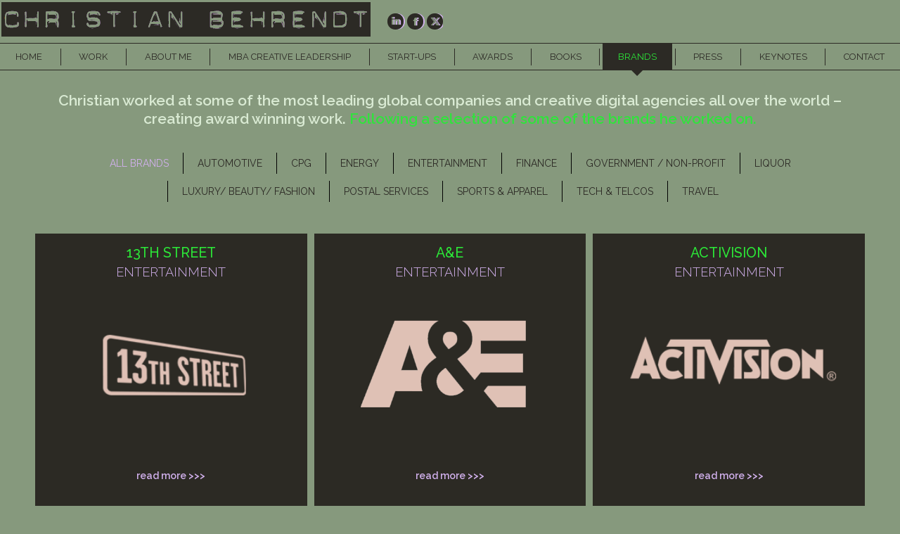

--- FILE ---
content_type: text/html; charset=UTF-8
request_url: https://www.christianbehrendt.com/brands/
body_size: 21592
content:
<!DOCTYPE html>
<!--[if !(IE 6) | !(IE 7) | !(IE 8)  ]><!-->
<html lang="de" class="no-js">
<!--<![endif]-->
<head>
	<meta charset="UTF-8" />
				<meta name="viewport" content="width=device-width, initial-scale=1, maximum-scale=1, user-scalable=0"/>
			<meta name="theme-color" content="#d1b0ed"/>	<link rel="profile" href="https://gmpg.org/xfn/11" />
	<title>Brands &#8211; Christian Behrendt</title>
<meta name='robots' content='max-image-preview:large' />
	<style>img:is([sizes="auto" i], [sizes^="auto," i]) { contain-intrinsic-size: 3000px 1500px }</style>
	<link rel='dns-prefetch' href='//fonts.googleapis.com' />
<link rel="alternate" type="application/rss+xml" title="Christian Behrendt &raquo; Feed" href="https://www.christianbehrendt.com/feed/" />
<link rel="alternate" type="application/rss+xml" title="Christian Behrendt &raquo; Kommentar-Feed" href="https://www.christianbehrendt.com/comments/feed/" />
<link rel="alternate" type="application/rss+xml" title="Christian Behrendt &raquo; Brands-Kommentar-Feed" href="https://www.christianbehrendt.com/brands/feed/" />
<script type="text/javascript">var $TS_VCSC_CurrentPluginRelease = "5.6.1";var $TS_VCSC_CurrentComposerRelease = "8.6.1";var $TS_VCSC_Lightbox_Activated = true;var $TS_VCSC_Lightbox_Thumbs = "bottom";var $TS_VCSC_Lightbox_Thumbsize = 50;var $TS_VCSC_Lightbox_Animation = "random";var $TS_VCSC_Lightbox_Captions = "data-title";var $TS_VCSC_Lightbox_Closer = true;var $TS_VCSC_Lightbox_Durations = 5000;var $TS_VCSC_Lightbox_Share = false;var $TS_VCSC_Lightbox_Save = false;var $TS_VCSC_Lightbox_LoadAPIs = true;var $TS_VCSC_Lightbox_Social = "fb,tw,gp,pin";var $TS_VCSC_Lightbox_NoTouch = false;var $TS_VCSC_Lightbox_BGClose = true;var $TS_VCSC_Lightbox_NoHashes = true;var $TS_VCSC_Lightbox_Keyboard = true;var $TS_VCSC_Lightbox_FullScreen = true;var $TS_VCSC_Lightbox_Zoom = true;var $TS_VCSC_Lightbox_FXSpeed = 300;var $TS_VCSC_Lightbox_Scheme = "dark";var $TS_VCSC_Lightbox_Controls = "circle";var $TS_VCSC_Lightbox_URLColor = false;var $TS_VCSC_Lightbox_Backlight = "#ffffff";var $TS_VCSC_Lightbox_UseColor = false;var $TS_VCSC_Lightbox_Overlay = "#000000";var $TS_VCSC_Lightbox_Background = "";var $TS_VCSC_Lightbox_Repeat = "no-repeat";var $TS_VCSC_Lightbox_Noise = "";var $TS_VCSC_Lightbox_CORS = false;var $TS_VCSC_Lightbox_Tapping = true;var $TS_VCSC_Lightbox_ScrollBlock = "js";var $TS_VCSC_Lightbox_Protection = "none";var $TS_VCSC_Lightbox_HistoryClose = false;var $TS_VCSC_Lightbox_CustomScroll = true;var $TS_VCSC_Lightbox_HomeURL = "https://www.christianbehrendt.com";var $TS_VCSC_Lightbox_LastScroll = 0;var $TS_VCSC_Lightbox_Showing = false;var $TS_VCSC_Lightbox_PrettyPhoto = false;var $TS_VCSC_Lightbox_AttachAllOther = false;var $TS_VCSC_Hammer_ReleaseNew = true;</script><script>
window._wpemojiSettings = {"baseUrl":"https:\/\/s.w.org\/images\/core\/emoji\/16.0.1\/72x72\/","ext":".png","svgUrl":"https:\/\/s.w.org\/images\/core\/emoji\/16.0.1\/svg\/","svgExt":".svg","source":{"concatemoji":"https:\/\/www.christianbehrendt.com\/wp-includes\/js\/wp-emoji-release.min.js?ver=6.8.3"}};
/*! This file is auto-generated */
!function(s,n){var o,i,e;function c(e){try{var t={supportTests:e,timestamp:(new Date).valueOf()};sessionStorage.setItem(o,JSON.stringify(t))}catch(e){}}function p(e,t,n){e.clearRect(0,0,e.canvas.width,e.canvas.height),e.fillText(t,0,0);var t=new Uint32Array(e.getImageData(0,0,e.canvas.width,e.canvas.height).data),a=(e.clearRect(0,0,e.canvas.width,e.canvas.height),e.fillText(n,0,0),new Uint32Array(e.getImageData(0,0,e.canvas.width,e.canvas.height).data));return t.every(function(e,t){return e===a[t]})}function u(e,t){e.clearRect(0,0,e.canvas.width,e.canvas.height),e.fillText(t,0,0);for(var n=e.getImageData(16,16,1,1),a=0;a<n.data.length;a++)if(0!==n.data[a])return!1;return!0}function f(e,t,n,a){switch(t){case"flag":return n(e,"\ud83c\udff3\ufe0f\u200d\u26a7\ufe0f","\ud83c\udff3\ufe0f\u200b\u26a7\ufe0f")?!1:!n(e,"\ud83c\udde8\ud83c\uddf6","\ud83c\udde8\u200b\ud83c\uddf6")&&!n(e,"\ud83c\udff4\udb40\udc67\udb40\udc62\udb40\udc65\udb40\udc6e\udb40\udc67\udb40\udc7f","\ud83c\udff4\u200b\udb40\udc67\u200b\udb40\udc62\u200b\udb40\udc65\u200b\udb40\udc6e\u200b\udb40\udc67\u200b\udb40\udc7f");case"emoji":return!a(e,"\ud83e\udedf")}return!1}function g(e,t,n,a){var r="undefined"!=typeof WorkerGlobalScope&&self instanceof WorkerGlobalScope?new OffscreenCanvas(300,150):s.createElement("canvas"),o=r.getContext("2d",{willReadFrequently:!0}),i=(o.textBaseline="top",o.font="600 32px Arial",{});return e.forEach(function(e){i[e]=t(o,e,n,a)}),i}function t(e){var t=s.createElement("script");t.src=e,t.defer=!0,s.head.appendChild(t)}"undefined"!=typeof Promise&&(o="wpEmojiSettingsSupports",i=["flag","emoji"],n.supports={everything:!0,everythingExceptFlag:!0},e=new Promise(function(e){s.addEventListener("DOMContentLoaded",e,{once:!0})}),new Promise(function(t){var n=function(){try{var e=JSON.parse(sessionStorage.getItem(o));if("object"==typeof e&&"number"==typeof e.timestamp&&(new Date).valueOf()<e.timestamp+604800&&"object"==typeof e.supportTests)return e.supportTests}catch(e){}return null}();if(!n){if("undefined"!=typeof Worker&&"undefined"!=typeof OffscreenCanvas&&"undefined"!=typeof URL&&URL.createObjectURL&&"undefined"!=typeof Blob)try{var e="postMessage("+g.toString()+"("+[JSON.stringify(i),f.toString(),p.toString(),u.toString()].join(",")+"));",a=new Blob([e],{type:"text/javascript"}),r=new Worker(URL.createObjectURL(a),{name:"wpTestEmojiSupports"});return void(r.onmessage=function(e){c(n=e.data),r.terminate(),t(n)})}catch(e){}c(n=g(i,f,p,u))}t(n)}).then(function(e){for(var t in e)n.supports[t]=e[t],n.supports.everything=n.supports.everything&&n.supports[t],"flag"!==t&&(n.supports.everythingExceptFlag=n.supports.everythingExceptFlag&&n.supports[t]);n.supports.everythingExceptFlag=n.supports.everythingExceptFlag&&!n.supports.flag,n.DOMReady=!1,n.readyCallback=function(){n.DOMReady=!0}}).then(function(){return e}).then(function(){var e;n.supports.everything||(n.readyCallback(),(e=n.source||{}).concatemoji?t(e.concatemoji):e.wpemoji&&e.twemoji&&(t(e.twemoji),t(e.wpemoji)))}))}((window,document),window._wpemojiSettings);
</script>
<style id='wp-emoji-styles-inline-css'>

	img.wp-smiley, img.emoji {
		display: inline !important;
		border: none !important;
		box-shadow: none !important;
		height: 1em !important;
		width: 1em !important;
		margin: 0 0.07em !important;
		vertical-align: -0.1em !important;
		background: none !important;
		padding: 0 !important;
	}
</style>
<link rel='stylesheet' id='ditty-news-ticker-font-css' href='https://www.christianbehrendt.com/wp-content/plugins/ditty-news-ticker/legacy/inc/static/libs/fontastic/styles.css?ver=3.1.58' media='all' />
<link rel='stylesheet' id='ditty-news-ticker-css' href='https://www.christianbehrendt.com/wp-content/plugins/ditty-news-ticker/legacy/inc/static/css/style.css?ver=3.1.58' media='all' />
<link rel='stylesheet' id='ditty-displays-css' href='https://www.christianbehrendt.com/wp-content/plugins/ditty-news-ticker/build/dittyDisplays.css?ver=3.1.58' media='all' />
<link rel='stylesheet' id='ditty-fontawesome-css' href='https://www.christianbehrendt.com/wp-content/plugins/ditty-news-ticker/includes/libs/fontawesome-6.4.0/css/all.css?ver=6.4.0' media='' />
<link rel='stylesheet' id='the7-font-css' href='https://www.christianbehrendt.com/wp-content/themes/dt-the7/fonts/icomoon-the7-font/icomoon-the7-font.min.css?ver=12.8.0' media='all' />
<link rel='stylesheet' id='the7-awesome-fonts-css' href='https://www.christianbehrendt.com/wp-content/themes/dt-the7/fonts/FontAwesome/css/all.min.css?ver=12.8.0' media='all' />
<link rel='stylesheet' id='the7-awesome-fonts-back-css' href='https://www.christianbehrendt.com/wp-content/themes/dt-the7/fonts/FontAwesome/back-compat.min.css?ver=12.8.0' media='all' />
<link rel='stylesheet' id='js_composer_front-css' href='https://www.christianbehrendt.com/wp-content/plugins/js_composer/assets/css/js_composer.min.css?ver=8.6.1' media='all' />
<link rel='stylesheet' id='js_composer_custom_css-css' href='//www.christianbehrendt.com/wp-content/uploads/js_composer/custom.css?ver=8.6.1' media='all' />
<link rel='stylesheet' id='dt-web-fonts-css' href='https://fonts.googleapis.com/css?family=Roboto:400,500,600,700%7CRaleway:300,400,400italic,500,600,700' media='all' />
<link rel='stylesheet' id='dt-main-css' href='https://www.christianbehrendt.com/wp-content/themes/dt-the7/css/main.min.css?ver=12.8.0' media='all' />
<style id='dt-main-inline-css'>
body #load {
  display: block;
  height: 100%;
  overflow: hidden;
  position: fixed;
  width: 100%;
  z-index: 9901;
  opacity: 1;
  visibility: visible;
  transition: all .35s ease-out;
}
.load-wrap {
  width: 100%;
  height: 100%;
  background-position: center center;
  background-repeat: no-repeat;
  text-align: center;
  display: -ms-flexbox;
  display: -ms-flex;
  display: flex;
  -ms-align-items: center;
  -ms-flex-align: center;
  align-items: center;
  -ms-flex-flow: column wrap;
  flex-flow: column wrap;
  -ms-flex-pack: center;
  -ms-justify-content: center;
  justify-content: center;
}
.load-wrap > svg {
  position: absolute;
  top: 50%;
  left: 50%;
  transform: translate(-50%,-50%);
}
#load {
  background: var(--the7-elementor-beautiful-loading-bg,#86997d);
  --the7-beautiful-spinner-color2: var(--the7-beautiful-spinner-color,#d1b0ed);
}

</style>
<link rel='stylesheet' id='the7-custom-scrollbar-css' href='https://www.christianbehrendt.com/wp-content/themes/dt-the7/lib/custom-scrollbar/custom-scrollbar.min.css?ver=12.8.0' media='all' />
<link rel='stylesheet' id='the7-wpbakery-css' href='https://www.christianbehrendt.com/wp-content/themes/dt-the7/css/wpbakery.min.css?ver=12.8.0' media='all' />
<link rel='stylesheet' id='the7-core-css' href='https://www.christianbehrendt.com/wp-content/plugins/dt-the7-core/assets/css/post-type.min.css?ver=2.7.11' media='all' />
<link rel='stylesheet' id='the7-css-vars-css' href='https://www.christianbehrendt.com/wp-content/uploads/the7-css/css-vars.css?ver=1ea56288b44e' media='all' />
<link rel='stylesheet' id='dt-custom-css' href='https://www.christianbehrendt.com/wp-content/uploads/the7-css/custom.css?ver=1ea56288b44e' media='all' />
<link rel='stylesheet' id='dt-media-css' href='https://www.christianbehrendt.com/wp-content/uploads/the7-css/media.css?ver=1ea56288b44e' media='all' />
<link rel='stylesheet' id='the7-mega-menu-css' href='https://www.christianbehrendt.com/wp-content/uploads/the7-css/mega-menu.css?ver=1ea56288b44e' media='all' />
<link rel='stylesheet' id='the7-elements-albums-portfolio-css' href='https://www.christianbehrendt.com/wp-content/uploads/the7-css/the7-elements-albums-portfolio.css?ver=1ea56288b44e' media='all' />
<link rel='stylesheet' id='the7-elements-css' href='https://www.christianbehrendt.com/wp-content/uploads/the7-css/post-type-dynamic.css?ver=1ea56288b44e' media='all' />
<link rel='stylesheet' id='style-css' href='https://www.christianbehrendt.com/wp-content/themes/dt-the7/style.css?ver=12.8.0' media='all' />
<link rel='stylesheet' id='ts-extend-perfectscrollbar-css' href='https://www.christianbehrendt.com/wp-content/plugins/ts-visual-composer-extend/css/jquery.vcsc.perfectscrollbar.min.css?ver=6.8.3' media='all' />
<link rel='stylesheet' id='ts-extend-krautlightbox-css' href='https://www.christianbehrendt.com/wp-content/plugins/ts-visual-composer-extend/css/jquery.vcsc.krautlightbox.min.css?ver=5.6.1' media='all' />
<script src="https://www.christianbehrendt.com/wp-includes/js/jquery/jquery.min.js?ver=3.7.1" id="jquery-core-js"></script>
<script src="https://www.christianbehrendt.com/wp-includes/js/jquery/jquery-migrate.min.js?ver=3.4.1" id="jquery-migrate-js"></script>
<script src="//www.christianbehrendt.com/wp-content/plugins/revslider/sr6/assets/js/rbtools.min.js?ver=6.7.29" async id="tp-tools-js"></script>
<script src="//www.christianbehrendt.com/wp-content/plugins/revslider/sr6/assets/js/rs6.min.js?ver=6.7.35" async id="revmin-js"></script>
<script id="dt-above-fold-js-extra">
var dtLocal = {"themeUrl":"https:\/\/www.christianbehrendt.com\/wp-content\/themes\/dt-the7","passText":"Um diesen gesch\u00fctzten Eintrag anzusehen, geben Sie bitte das Passwort ein:","moreButtonText":{"loading":"Lade...","loadMore":"Mehr laden"},"postID":"200","ajaxurl":"https:\/\/www.christianbehrendt.com\/wp-admin\/admin-ajax.php","REST":{"baseUrl":"https:\/\/www.christianbehrendt.com\/wp-json\/the7\/v1","endpoints":{"sendMail":"\/send-mail"}},"contactMessages":{"required":"One or more fields have an error. Please check and try again.","terms":"Please accept the privacy policy.","fillTheCaptchaError":"Please, fill the captcha."},"captchaSiteKey":"","ajaxNonce":"1f8166b184","pageData":{"type":"page","template":"page","layout":null},"themeSettings":{"smoothScroll":"off","lazyLoading":false,"desktopHeader":{"height":120},"ToggleCaptionEnabled":"disabled","ToggleCaption":"Navigation","floatingHeader":{"showAfter":94,"showMenu":true,"height":80,"logo":{"showLogo":true,"html":"<img class=\" preload-me\" src=\"https:\/\/www.christianbehrendt.com\/wp-content\/uploads\/2021\/02\/logo_cb_small.png\" srcset=\"https:\/\/www.christianbehrendt.com\/wp-content\/uploads\/2021\/02\/logo_cb_small.png 278w, https:\/\/www.christianbehrendt.com\/wp-content\/uploads\/2021\/02\/logo_cb_small.png 278w\" width=\"278\" height=\"29\"   sizes=\"278px\" alt=\"Christian Behrendt\" \/>","url":"https:\/\/www.christianbehrendt.com\/"}},"topLine":{"floatingTopLine":{"logo":{"showLogo":false,"html":""}}},"mobileHeader":{"firstSwitchPoint":992,"secondSwitchPoint":778,"firstSwitchPointHeight":60,"secondSwitchPointHeight":60,"mobileToggleCaptionEnabled":"disabled","mobileToggleCaption":"Menu"},"stickyMobileHeaderFirstSwitch":{"logo":{"html":"<img class=\" preload-me\" src=\"https:\/\/www.christianbehrendt.com\/wp-content\/uploads\/2021\/02\/logo_cb_small.png\" srcset=\"https:\/\/www.christianbehrendt.com\/wp-content\/uploads\/2021\/02\/logo_cb_small.png 278w, https:\/\/www.christianbehrendt.com\/wp-content\/uploads\/2021\/02\/logo_cb_small.png 278w\" width=\"278\" height=\"29\"   sizes=\"278px\" alt=\"Christian Behrendt\" \/>"}},"stickyMobileHeaderSecondSwitch":{"logo":{"html":"<img class=\" preload-me\" src=\"https:\/\/www.christianbehrendt.com\/wp-content\/uploads\/2021\/02\/logo_cb_small.png\" srcset=\"https:\/\/www.christianbehrendt.com\/wp-content\/uploads\/2021\/02\/logo_cb_small.png 278w, https:\/\/www.christianbehrendt.com\/wp-content\/uploads\/2021\/02\/logo_cb_small.png 278w\" width=\"278\" height=\"29\"   sizes=\"278px\" alt=\"Christian Behrendt\" \/>"}},"sidebar":{"switchPoint":992},"boxedWidth":"1280px"},"VCMobileScreenWidth":"768"};
var dtShare = {"shareButtonText":{"facebook":"Share on Facebook","twitter":"Share on X","pinterest":"Pin it","linkedin":"Share on Linkedin","whatsapp":"Share on Whatsapp"},"overlayOpacity":"85"};
</script>
<script src="https://www.christianbehrendt.com/wp-content/themes/dt-the7/js/above-the-fold.min.js?ver=12.8.0" id="dt-above-fold-js"></script>
<script></script><link rel="https://api.w.org/" href="https://www.christianbehrendt.com/wp-json/" /><link rel="alternate" title="JSON" type="application/json" href="https://www.christianbehrendt.com/wp-json/wp/v2/pages/200" /><link rel="EditURI" type="application/rsd+xml" title="RSD" href="https://www.christianbehrendt.com/xmlrpc.php?rsd" />
<meta name="generator" content="WordPress 6.8.3" />
<link rel="canonical" href="https://www.christianbehrendt.com/brands/" />
<link rel='shortlink' href='https://www.christianbehrendt.com/?p=200' />
<link rel="alternate" title="oEmbed (JSON)" type="application/json+oembed" href="https://www.christianbehrendt.com/wp-json/oembed/1.0/embed?url=https%3A%2F%2Fwww.christianbehrendt.com%2Fbrands%2F" />
<link rel="alternate" title="oEmbed (XML)" type="text/xml+oembed" href="https://www.christianbehrendt.com/wp-json/oembed/1.0/embed?url=https%3A%2F%2Fwww.christianbehrendt.com%2Fbrands%2F&#038;format=xml" />
<link rel="stylesheet" type="text/css" href="https://www.christianbehrendt.com/fonts/MyFontsWebfontsKit.css"><link rel="pingback" href="https://www.christianbehrendt.com/xmlrpc.php">
<meta property="og:site_name" content="Christian Behrendt" />
<meta property="og:title" content="Brands" />
<meta property="og:url" content="https://www.christianbehrendt.com/brands/" />
<meta property="og:type" content="article" />
<meta name="generator" content="Powered by WPBakery Page Builder - drag and drop page builder for WordPress."/>
<meta name="generator" content="Powered by Slider Revolution 6.7.35 - responsive, Mobile-Friendly Slider Plugin for WordPress with comfortable drag and drop interface." />
<script type="text/javascript" id="the7-loader-script">
document.addEventListener("DOMContentLoaded", function(event) {
	var load = document.getElementById("load");
	if(!load.classList.contains('loader-removed')){
		var removeLoading = setTimeout(function() {
			load.className += " loader-removed";
		}, 300);
	}
});
</script>
		<link rel="icon" href="https://www.christianbehrendt.com/wp-content/uploads/2021/02/fav.png" type="image/png" sizes="16x16"/><link rel="icon" href="https://www.christianbehrendt.com/wp-content/uploads/2021/02/fav.png" type="image/png" sizes="32x32"/><script>function setREVStartSize(e){
			//window.requestAnimationFrame(function() {
				window.RSIW = window.RSIW===undefined ? window.innerWidth : window.RSIW;
				window.RSIH = window.RSIH===undefined ? window.innerHeight : window.RSIH;
				try {
					var pw = document.getElementById(e.c).parentNode.offsetWidth,
						newh;
					pw = pw===0 || isNaN(pw) || (e.l=="fullwidth" || e.layout=="fullwidth") ? window.RSIW : pw;
					e.tabw = e.tabw===undefined ? 0 : parseInt(e.tabw);
					e.thumbw = e.thumbw===undefined ? 0 : parseInt(e.thumbw);
					e.tabh = e.tabh===undefined ? 0 : parseInt(e.tabh);
					e.thumbh = e.thumbh===undefined ? 0 : parseInt(e.thumbh);
					e.tabhide = e.tabhide===undefined ? 0 : parseInt(e.tabhide);
					e.thumbhide = e.thumbhide===undefined ? 0 : parseInt(e.thumbhide);
					e.mh = e.mh===undefined || e.mh=="" || e.mh==="auto" ? 0 : parseInt(e.mh,0);
					if(e.layout==="fullscreen" || e.l==="fullscreen")
						newh = Math.max(e.mh,window.RSIH);
					else{
						e.gw = Array.isArray(e.gw) ? e.gw : [e.gw];
						for (var i in e.rl) if (e.gw[i]===undefined || e.gw[i]===0) e.gw[i] = e.gw[i-1];
						e.gh = e.el===undefined || e.el==="" || (Array.isArray(e.el) && e.el.length==0)? e.gh : e.el;
						e.gh = Array.isArray(e.gh) ? e.gh : [e.gh];
						for (var i in e.rl) if (e.gh[i]===undefined || e.gh[i]===0) e.gh[i] = e.gh[i-1];
											
						var nl = new Array(e.rl.length),
							ix = 0,
							sl;
						e.tabw = e.tabhide>=pw ? 0 : e.tabw;
						e.thumbw = e.thumbhide>=pw ? 0 : e.thumbw;
						e.tabh = e.tabhide>=pw ? 0 : e.tabh;
						e.thumbh = e.thumbhide>=pw ? 0 : e.thumbh;
						for (var i in e.rl) nl[i] = e.rl[i]<window.RSIW ? 0 : e.rl[i];
						sl = nl[0];
						for (var i in nl) if (sl>nl[i] && nl[i]>0) { sl = nl[i]; ix=i;}
						var m = pw>(e.gw[ix]+e.tabw+e.thumbw) ? 1 : (pw-(e.tabw+e.thumbw)) / (e.gw[ix]);
						newh =  (e.gh[ix] * m) + (e.tabh + e.thumbh);
					}
					var el = document.getElementById(e.c);
					if (el!==null && el) el.style.height = newh+"px";
					el = document.getElementById(e.c+"_wrapper");
					if (el!==null && el) {
						el.style.height = newh+"px";
						el.style.display = "block";
					}
				} catch(e){
					console.log("Failure at Presize of Slider:" + e)
				}
			//});
		  };</script>
<style type="text/css" data-type="vc_shortcodes-custom-css">.vc_custom_1623498174465{margin-top: -70px !important;}</style><noscript><style> .wpb_animate_when_almost_visible { opacity: 1; }</style></noscript><script type="text/javascript">
	
jQuery(document).ready(function($){		
	$('.quick_nav li a').on('click', function(){
			$('li a.current').removeClass('current');
			$(this).addClass('current');
	});	
	$('.quick_nav_about li a').on('click', function(){
			$('li a.current').removeClass('current');
			$(this).addClass('current');
	});			
});	
	</script>


<style id='the7-custom-inline-css' type='text/css'>
/* HOME */


.home .portfolio_client {
	font-size:1.6em;
	color: #d1b0ed;
	line-height: 1.5em;
	font-weight:300;
	text-align:center;
	margin-bottom:10px;
}


.home .portfolio_working_at  {
	font-size:0.95em;
	color: #eafee1;
	line-height: 1.5em;
	font-weight:600;
}

.home .vc_separator.vc_sep_color_grey .vc_sep_line {
    border-color: #2c2a25;
}


.vc_grid.vc_grid-owl-theme .vc_grid-owl-dots.vc_grid-radio_dots.vc_grid-owl-dots-color-white .vc_grid-owl-dot.active span, .vc_grid.vc_grid-owl-theme .vc_grid-owl-dots.vc_grid-radio_dots.vc_grid-owl-dots-color-white .vc_grid-owl-dot:hover span, .vc_grid.vc_grid-owl-theme .vc_grid-owl-dots.vc_grid-square_dots.vc_grid-owl-dots-color-white .vc_grid-owl-dot.active span, .vc_grid.vc_grid-owl-theme .vc_grid-owl-dots.vc_grid-square_dots.vc_grid-owl-dots-color-white .vc_grid-owl-dot:hover span {	
	    background-color:black!important;
    border-color:black!important;
}	

.vc_grid.vc_grid-owl-theme .vc_grid-owl-nav.vc_grid-owl-nav-color-white {
    color: #2ce739 !important;
}

.vc_grid.vc_grid-owl-theme .vc_grid-owl-nav .vc_grid-owl-next, .vc_grid.vc_grid-owl-theme .vc_grid-owl-nav .vc_grid-owl-prev {
    font-size: 80px;
    line-height: 80px;
    cursor: pointer;
}

.vc_grid.vc_grid-owl-theme .vc_grid-owl-dots .vc_grid-owl-dot {   
    margin: 0px 13px;
}

.vc_grid.vc_grid-owl-theme .vc_grid-owl-dots.vc_grid-radio_dots.vc_grid-owl-dots-color-white .vc_grid-owl-dot span, .vc_grid.vc_grid-owl-theme .vc_grid-owl-dots.vc_grid-square_dots.vc_grid-owl-dots-color-white .vc_grid-owl-dot span {
    border-color:#495345!important;
	  background-color:#495345!important;
}

.vc_grid.vc_grid-owl-theme .vc_grid-owl-dots .vc_grid-owl-dot span {
    width: 20px;
    height: 20px;
}

.vc_grid.vc_grid-owl-theme .vc_grid-owl-dots.vc_grid-radio_dots .vc_grid-owl-dot span {
border-radius: 20px;
}

.home a {
	color:#d1b0ed;	
		text-decoration:none;
	font-weight:bold!important;
}

.home a:hover {
	color:#2ce739;	
		text-decoration:none;
	font-weight:bold!important;
}

.home_white_text, .home .press_white_text h2, .home .press_white_text .h2 {	
	color:#fff!important;	
}

.home h3 {	
	font-weight:600!important;	
	font-size:20px!important;	
	line-height:22px!important;	
	color:#2ce739;
	margin-bottom:5px;	
}


 
h3.vc_custom_heading  {	
font-weight: 500!important;	
font-size: 14px!important;	
line-height: 18px!important;	
}



.home h2,
.home .h2-size{		
	color:#000!important;
	font-weight:300;
	
}


.home-headline {
		text-transform: uppercase;	
		font-size:50px;
	line-height:50px;
	font-weight: 300
}

.font-weight-300 {
	font-weight: 300;
}


.testimonial-homeslider-parent-row .owl-item .testimonial-homeslider-grid-item {
    padding: 15px;
}

.testimonial-homeslider-parent-row .owl-item:nth-child(odd) {
    background: #495345 !important;
}

.testimonial-homeslider-parent-row .owl-item:nth-child(odd) .vc_custom_1632683284684{
    background: #495345 !important;
}

.testimonial-homeslider-parent-row .owl-item:nth-child(odd) .field_614cede9ee79b,
.testimonial-homeslider-parent-row .owl-item:nth-child(odd) .vc_gitem-post-data-source-post_excerpt{
    color: #fff !important;
}

@media only screen and (min-width: 768px) {
    .testimonial-homeslider-parent-row .owl-item:nth-child(odd) .vc_gitem_row {
        display: flex;
        flex-direction: row-reverse;
    }
}




/* NEWSTICKER HOME */


.vc_custom_1617802001390 {
	
	z-index: 1000000000;
position: relative;
}

#newsticker {	
	background:rgba(0, 0, 0, 0.2);;
}


#newsticker a, #newsticker {
	color:#d1b0ed;
	text-decoration:none;	
	text-transform: uppercase;	
	font-weight:400;
	
}
#newsticker a:hover {
	color:#2ce739;
	text-decoration:underline;	
	}

#newsticker .vc_col-has-fill > .vc_column-inner {
padding-top: 10px;
padding-bottom: 10px;	
}

.home .wpb_revslider_element.wpb_content_element {
	margin-bottom: 0px;
	
}


/* Keynotes */


.vc_responsive .vc_grid-filter-select {
  background-color: #2c2a25 !important;
	margin-top: 20px;	
}

.vc_responsive .vc_grid-styled-select select:not(.elementor-field) {
	margin-top: 10px;	
}


.vc_responsive .vc_grid-styled-select select {
	color:#d1b0ed;
	border-color: rgba(51,51,51,0.11);
background-color:#2c2a25;
	border-radius: 0px;
	
	
}


/* Brands */


.brands_more {
	
	color: #d1b0ed;
text-decoration: none;
font-size: 1em;
font-weight: 600;
margin-bottom: 15px;
}

.brands .vc_grid-filter {
text-transform: uppercase;	
	background: none;
	margin: 0 0 35px 0;
}

.brands .vc_grid-filter.vc_grid-filter-size-md .vc_grid-filter-item {    
    padding: 2px 30px;
}

.brands .vc_grid-filter.vc_grid-filter-color-white > .vc_grid-filter-item:hover > span {
	color: #2ce739;		
}

.brands .vc_grid-filter.vc_grid-filter-color-white > .vc_grid-filter-item:hover {
	background: none;
}	

.brands .vc_grid-filter.vc_grid-filter-bordered > .vc_grid-filter-item:first-child  {	
	border-left: 0px solid #000;
	border-top:0px;
	border-bottom:0px;	
}

.brands .vc_grid-filter.vc_grid-filter-bordered > .vc_grid-filter-item  {	
	border-left: 1px solid #000;	
	border-top:0px;
	border-bottom:0px;
	border-right:0px;
}
	
.brands .vc_grid-filter .vc_grid-filter-item.vc_active, .brands .vc_grid-filter.vc_grid-filter-color-white > .vc_grid-filter-item.vc_active > span {
	color: #d1b0ed;	
	background: none;
}


.brands .vc_grid-filter.vc_grid-filter-size-md .vc_grid-filter-item {
    padding: 2px 20px;
	margin: 0 0 10px 0;
}

.brands_title {
	color: #2ce739;
font-weight: 500;
text-transform: uppercase;
font-size: 1.4em;
	text-align:center;
}

.brands_title_flip {
	color: #2c2a25;
font-weight: 500;
text-transform: uppercase;
font-size: 1.4em;
		text-align:center;
}

.brands_category {
	font-size: 1.3em;
color: #d1b0ed;
line-height: 1.5em;
font-weight: 300;
text-align: center;
margin-bottom: 10px;
}

.brands_category_flip {
	font-size: 1.3em;
color: #2c2a25;
line-height: 1.5em;
font-weight: 300;
text-align: center;
margin-bottom: 10px;
}

.brands_text   {
text-align:center;
font-size: 1.0em;
margin-bottom: 10px;
	line-height:1.4em;
}


.brands_text a {
font-weight:bold;	
	color:#d1b0ed;
	text-align: center;
	font-size: 1.0em;
	text-transform:lowercase;
}

.brands .nch-holder {	
	text-align: center!important;
	display: inline;
}

.brands_text .nch-holder a {
font-weight:bold;	
	color:#d1b0ed;
	text-align: center;
	font-size: 1.0em;
	text-transform:inherit;
	text-decoration:underline;	
}

.brands_text .nch-holder a:hover {
	color:#d1b0ed;
	text-decoration:none;
}

.brands-heading-text {
	color:#d9ead3;
	font-size: 1.5em;
	font-weight: 600;
	padding-top: 10px;
}

.brands-heading-text-g {
	color:#31e23d;
}



/* About me */


.quick_nav_about {
margin: 0px!important;		
}


blockquote {
	font-style:italic!important;	
	font-weight:inherit!important;
}
.hashtag-bio {	
	color:#d1b0ed;
	font-weight:400;
	font-size:1.8em;
}

.press_hashtag {
	background:#eafee1;		
	font-family: FFDynamoeStdRegular;
	font-size:1.8em;	
	text-align:right;
}

.about_bio_hashtag {
	background:#eafee1;		
	font-family: FFDynamoeStdRegular;
	font-size:2.4em;
	margin-right: 5px;
}

.about_link {
	font-weight:bold;	
}

.text-justify {
	text-align:justify;
	color:#000;
}

.about_date {		
}

.about_date:before {	
content: "";
width: 11px;
height: 11px;
background: #d1b0ed;
display: inline-block;
position: absolute;
left: 0px;
margin-top: 8px;
}

.about_image:before {
	content: "";
width: 11px;
height: 11px;
background: #d1b0ed;
display: inline-block;
position: absolute;
left: 0px;
margin-top: 0px;	
}


.about_navigation {
	color:#eafee1;	
	}

.about_navigation a {
	color:#d1b0ed;	
	text-decoration:none;	
	font-weight:bold;	
}

.about_navigation a:hover {
	color:#2ce739;		
}

.about_navigation {
	background:#495345;	
}

.cv_header {
	font-weight:bold;
}


.about_header {	
	width:100%;
		overflow:hidden;
}

.about_header:after {
	content: "////////////////////////////////////////////////////////////////////////////////////////////////////";
color: #2ce739;
	padding-left: 5px;
letter-spacing: 4px;
font-weight: 300;
	
}


/* Quick Navigation */


.quick_nav, .quick_nav_about {
	flex-flow: row wrap;
	display: flex;
	align-items: center;	
}

.quick_nav li, .quick_nav_about li {	
display: inline;
list-style: none;	
	padding: 10px 0;
	flex-grow: 1;
	justify-content: center;
	text-align: center;
	border-left: 1px solid #000;
}
.quick_nav li:first-child, .quick_nav_about li:first-child {
		border-left: 0px solid #000;	
}


.quick_nav li a {
	text-decoration:none;	
	color:#2c2a25;
}
.quick_nav li a:hover {
	text-decoration:none;
		color:#2ce739;	
}

.quick_nav li a.current {
			color:#d1b0ed;		
}
 

.quick_nav_about li a {
	text-decoration:none;	
	color:#d1b0ed;
}
.quick_nav_about li a:hover {
	text-decoration:none;
		color:#2ce739;	
}

.quick_nav_about li a.current {
			color:#2ce739;		
}


.sticky {
background: #86997d	;	
}

.sticky_about  {
background: #495345;	
}

.main-nav > li.current_page_item > a .menu-text {
    color: #2ce739!important;
	background: #2c2a25;
}

.main-nav > li.current_page_item > a  {
background: #2c2a25;
}
	
/* Footer */

#bottom-bar a:hover {
	color:#2ce739;	
	text-decoration:none;
}

/* Misc */

.kraut-lightbox-media {
	color:#d1b0ed;
	text-decoration:none;	
}

.kraut-lightbox-media:hover {
	color:#2ce739;
	text-decoration:none;	
}

.nch-holder {
	text-align:left!important;	
}


.bg-outline-decoration > li > a {	
	border-radius: 0px;
}

.current-menu-item:after {
	z-index: -1;
	position: absolute;
    top: 98.1%;
    left: 50%;
    margin-left: -10px;
    content: '';
    width: 0;
    height: 0;
    border-top: solid 10px #2c2a25;
    border-left: solid 10px transparent;
    border-right: solid 10px transparent;
}


.navigation {
	border-top:1px solid #2c2a25;
		border-bottom:1px solid #2c2a25;
}

.sub-nav .menu-item i.fa,
.sub-nav .menu-item i.fas,
.sub-nav .menu-item i.far,
.sub-nav .menu-item i.fab {
	text-align: center;
	width: 1.25em;
}
/* Press */

.press a {
	color:#d1b0ed;	
}

.press_white_text, .press .press_white_text h2 {	
	color:#fff!important;			
}



.press h3 {	
	font-weight:500;
	font-size:14px;
	line-height: 18px;	
}

.press h2 {		
	color:#000!important;
	font-weight:300;

	
}

.press a {
	font-weight:bold!important;

	
}

/* Portfolio */


#books-hook .portfolio_working_at, #books-hook .portfolio_awards, 
#books-hook .portfolio_more {
	display:none;
}

/*
#start-ups-hook .portfolio_working_at {
	display:none;
}
*/


.wpb_single_image .vc_figure, .wpb_single_image .vc_single_image-wrapper {	
	display:block;
}

.vc_grid-item .vc_single_image-img {
	width: 100%;	
}

.home .portfolio_titel {
	min-height: 52px;
	
}

.home #work_experience .portfolio_client  {
	min-height: 70px;	
}


.home #work_experience .vc_gitem_row .vc_gitem-col {
    padding: 14px;
}


.portfolio_titel {
	color: #2ce739;	
	font-weight: 500;
	text-transform:uppercase;
	font-size: 1.7em;
	margin-bottom:0px;	
}


.keynotes_titel {
	color: #2ce739;	
	font-weight: 500;
	text-transform:uppercase;
	font-size: 1.4em;
	margin-bottom:10px;	
}

 .portfolio_working_at, .portfolio_category, .keynotes_working_at, .keynotes_client   {
	font-size:1em;
	color: #eafee1;
	line-height: 1.5em;
	font-weight:600;
}


.portfolio_client {
	font-size:1.7em;
	color: #d1b0ed;
	line-height: 1.5em;
	font-weight:300;
	text-align:center;
	margin-bottom:10px;
}


.portfolio_client .vc_gitem-post-meta-label, .portfolio_working_at .vc_gitem-post-meta-label, .portfolio_category .vc_gitem-post-meta-label, .keynotes_working_at .vc_gitem-post-meta-label, .keynotes_client .vc_gitem-post-meta-label  {
	font-weight:400;
}

.portfolio_client .vc_gitem-post-meta-label:after, .portfolio_working_at .vc_gitem-post-meta-label:after, .portfolio_category .vc_gitem-post-meta-label:after, .keynotes_working_at .vc_gitem-post-meta-label:after, .keynotes_client .vc_gitem-post-meta-label:after {
	content:" ";
}
.portfolio_category {
	margin-bottom: 15px;	
}

.home  .portfolio_category {
min-height: 40px;
}


.portfolio_image {
	margin-bottom: 0px!important;		
}



.portfolio_video_link {
	background:#2ce739;
	margin-bottom: 15px;
	padding:10px;
	font-weight:bold;
	color:#fff;
	cursor: pointer;
}
.portfolio_video_link:hover {
	background:#fff;
	color:#2ce739;
	cursor: pointer;
}



.portfolio_video_link .vc_gitem-post-meta-label:before {
	font-family: icomoon-the7-font !important;
	content: "\ea22";
	padding-right:5px;
	
}


.portfolio-video-link-with-icon .nch-holder {
	text-align:center!important;
	
}

.portfolio-video-link-with-icon a{
	background: #d1b0ed;
	margin-bottom: 15px;
	padding: 10px 0;
	font-weight: bold;
	color: #fff;
	cursor: pointer;
	text-decoration: none;
	display: inline-block;
	width: 100%;
}

.portfolio-video-link-with-icon a:hover{
	background:#fff;
	color:#d1b0ed;
	cursor: pointer;
}

.portfolio-video-link-with-icon a:before{
	font-family: icomoon-the7-font !important;
	content: "\ea22";
	padding-right:5px;
}

.portfolio-external-link-with-icon a {
    text-decoration: none;
}


.portfolio_text {
	color: #eafee1;
	font-size:1em;
	line-height:1.8em;
	font-weight: 500;	
	margin-bottom: 15px;	
}

.portfolio_text strong, .portfolio_text b {
	color:#2ce739;

}
.portfolio_link_1 {
	color: #2ce739;
  text-decoration: none;
	font-size:1em;
	font-weight: 600;
}

 .portfolio_link_2 {
	color: #2ce739;
  text-decoration: none;
	font-size:1em;
	font-weight: 600;
	margin-bottom: 15px;
}


.portfolio_more {
		background: #eafee1;
	padding: 0px 10px 10px 10px;
		margin-bottom: 15px;
	
}

.portfolio_more a{
	color: #d1b0ed;
  text-decoration: none;
	font-size:1em;
	font-weight: 600;
	margin-bottom: 15px;
	

}


.portfolio_awards {
		font-size:1em; 
	display: block;
	background: #eafee1;
	padding: 10px 10px 0px 10px;
}


.portfolio_category_title h4 {
		padding: 0 30px!important;
	text-align: center;
	word-wrap: normal;
	font-weight: 300;
	font-size: 2.6em;	
		color: #eafee1;
}

.work_headline h4 {
		color: #2c2a25;
}


.work_headline {

	color: #2c2a25;
}


.portfolio_category_text {	
	font-size:1.20em;	
		color: #eafee1;
}

.vc_gitem_row .vc_gitem-col {
	padding: 15px;
}


.wpb_single_image .vc_figure, .wpb_single_image .vc_single_image-wrapper {	
	display:block;
}

.vc_grid-item .vc_single_image-img {
	width: 100%;	
}


/* Contact Form */

.wpcf7-form {
	color: #fff;
	text-transform: uppercase;
}

 .wpcf7-form textarea  {
	background: #eafee1	;
color: #000;
	 border:0px;
	 border-radius: 0px;
	text-transform: none;
}

.wpcf7-form input  {
		background: #eafee1	;
color: #000;
	 border:0px;
	border-radius: 0px;
	
}
.wpcf7-form input[type="submit"] {
	background:#d1b0ed	;
color: #fff;
	text-transform: uppercase!important;
	width: 100%;	
	font-weight:500!important;
	
}

.wpcf7-form input[type="submit"]:hover  {
	color: #d1b0ed;
		background:  #fff!important;
}



/* Misc */


.masthead .mini-widgets .soc-ico a:not(:hover) .soc-font-icon {
text-shadow: 2px 0px #d1b0ed;
}

.masthead .mini-widgets .soc-ico a {
box-shadow: 2px 0px #d1b0ed;		
}

.contact .fas, .contact .fab {
	text-shadow: 2px 0px #d1b0ed;	
}

.contact .vc_icon_element-inner {
box-shadow: 2px 0px #d1b0ed;		
}



.scroll-top {
	
	background-color:#d1b0ed;
}


.highlight-c {
	background:#2ce739;	
}

.highlight-w {
	background:#fff;	
}


.bg-outline-decoration > li > a {	
	border-radius: 0px;
}


.navigation {
	border-top:1px solid #2c2a25;
		border-bottom:1px solid #2c2a25;
}

.sub-nav .menu-item i.fa,
.sub-nav .menu-item i.fas,
.sub-nav .menu-item i.far,
.sub-nav .menu-item i.fab {
	text-align: center;
	width: 1.25em;
}


@media screen and (max-width: 767px) {
 .vc_grid.vc_row.vc_grid-gutter-10px .vc_grid-item {
    padding-right: 10px;
    padding-bottom: 20px;
}
}












</style>
</head>
<body id="the7-body" class="wp-singular page-template-default page page-id-200 wp-embed-responsive wp-theme-dt-the7 the7-core-ver-2.7.11 title-off boxed-layout dt-responsive-on right-mobile-menu-close-icon ouside-menu-close-icon mobile-hamburger-close-bg-enable mobile-hamburger-close-bg-hover-enable  fade-big-mobile-menu-close-icon fade-medium-menu-close-icon srcset-enabled btn-flat custom-btn-color custom-btn-hover-color phantom-sticky phantom-disable-decoration phantom-custom-logo-on sticky-mobile-header top-header first-switch-logo-left first-switch-menu-right second-switch-logo-left second-switch-menu-right no-avatars popup-message-style the7-ver-12.8.0 dt-fa-compatibility wpb-js-composer js-comp-ver-8.6.1 vc_responsive">
<!-- The7 12.8.0 -->
<div id="load" class="hourglass-loader">
	<div class="load-wrap"><style type="text/css">
    .the7-spinner {
        width: 60px;
        height: 72px;
        position: relative;
    }
    .the7-spinner > div {
        animation: spinner-animation 1.2s cubic-bezier(1, 1, 1, 1) infinite;
        width: 9px;
        left: 0;
        display: inline-block;
        position: absolute;
        background-color:var(--the7-beautiful-spinner-color2);
        height: 18px;
        top: 27px;
    }
    div.the7-spinner-animate-2 {
        animation-delay: 0.2s;
        left: 13px
    }
    div.the7-spinner-animate-3 {
        animation-delay: 0.4s;
        left: 26px
    }
    div.the7-spinner-animate-4 {
        animation-delay: 0.6s;
        left: 39px
    }
    div.the7-spinner-animate-5 {
        animation-delay: 0.8s;
        left: 52px
    }
    @keyframes spinner-animation {
        0% {
            top: 27px;
            height: 18px;
        }
        20% {
            top: 9px;
            height: 54px;
        }
        50% {
            top: 27px;
            height: 18px;
        }
        100% {
            top: 27px;
            height: 18px;
        }
    }
</style>

<div class="the7-spinner">
    <div class="the7-spinner-animate-1"></div>
    <div class="the7-spinner-animate-2"></div>
    <div class="the7-spinner-animate-3"></div>
    <div class="the7-spinner-animate-4"></div>
    <div class="the7-spinner-animate-5"></div>
</div></div>
</div>
<div id="page" class="boxed">
	<a class="skip-link screen-reader-text" href="#content">Zum Inhalt springen</a>

<div class="masthead classic-header justify widgets full-height dividers line-mobile-header-decoration x-move-mobile-icon dt-parent-menu-clickable show-sub-menu-on-hover show-device-logo show-mobile-logo" >

	<div class="top-bar full-width-line top-bar-empty top-bar-line-hide">
	<div class="top-bar-bg" ></div>
	<div class="mini-widgets left-widgets"></div><div class="mini-widgets right-widgets"></div></div>

	<header class="header-bar" role="banner">

		<div class="branding">
	<div id="site-title" class="assistive-text">Christian Behrendt</div>
	<div id="site-description" class="assistive-text">head of creative innovation</div>
	<a class="" href="https://www.christianbehrendt.com/"><img class=" preload-me" src="https://www.christianbehrendt.com/wp-content/uploads/2021/02/logo_cb.png" srcset="https://www.christianbehrendt.com/wp-content/uploads/2021/02/logo_cb.png 531w, https://www.christianbehrendt.com/wp-content/uploads/2021/02/logo_cb.png 531w" width="531" height="55"   sizes="531px" alt="Christian Behrendt" /><img class="mobile-logo preload-me" src="https://www.christianbehrendt.com/wp-content/uploads/2021/02/logo_cb_small.png" srcset="https://www.christianbehrendt.com/wp-content/uploads/2021/02/logo_cb_small.png 278w, https://www.christianbehrendt.com/wp-content/uploads/2021/02/logo_cb_small.png 278w" width="278" height="29"   sizes="278px" alt="Christian Behrendt" /></a><div class="mini-widgets"><div class="soc-ico show-on-desktop in-menu-first-switch in-menu-second-switch custom-bg disabled-border border-off hover-custom-bg hover-disabled-border  hover-border-off"><a title="Linkedin page opens in new window" href="http://au.linkedin.com/in/christianbehrendt" target="_blank" class="linkedin"><span class="soc-font-icon"></span><span class="screen-reader-text">Linkedin page opens in new window</span></a><a title="Facebook page opens in new window" href="https://www.facebook.com/christian.hamburg" target="_blank" class="facebook"><span class="soc-font-icon"></span><span class="screen-reader-text">Facebook page opens in new window</span></a><a title="X page opens in new window" href="https://twitter.com/chrisbthunder" target="_blank" class="twitter"><span class="soc-font-icon"></span><span class="screen-reader-text">X page opens in new window</span></a></div></div><div class="mini-widgets"></div></div>

		<nav class="navigation">

			<ul id="primary-menu" class="main-nav bg-outline-decoration hover-bg-decoration active-bg-decoration outside-item-remove-margin"><li class="menu-item menu-item-type-post_type menu-item-object-page menu-item-home menu-item-1689 first depth-0"><a href='https://www.christianbehrendt.com/' data-level='1'><span class="menu-item-text"><span class="menu-text">Home</span></span></a></li> <li class="menu-item menu-item-type-post_type menu-item-object-page menu-item-662 depth-0"><a href='https://www.christianbehrendt.com/work/' data-level='1'><span class="menu-item-text"><span class="menu-text">Work</span></span></a></li> <li class="menu-item menu-item-type-post_type menu-item-object-page menu-item-661 depth-0"><a href='https://www.christianbehrendt.com/about-me/' data-level='1'><span class="menu-item-text"><span class="menu-text">About Me</span></span></a></li> <li class="menu-item menu-item-type-post_type menu-item-object-page menu-item-655 depth-0"><a href='https://www.christianbehrendt.com/mba-creative-leadership/' data-level='1'><span class="menu-item-text"><span class="menu-text">MBA Creative Leadership</span></span></a></li> <li class="menu-item menu-item-type-post_type menu-item-object-page menu-item-1275 depth-0"><a href='https://www.christianbehrendt.com/start-ups/' data-level='1'><span class="menu-item-text"><span class="menu-text">START-UPS</span></span></a></li> <li class="menu-item menu-item-type-post_type menu-item-object-page menu-item-656 depth-0"><a href='https://www.christianbehrendt.com/awards-juries/' data-level='1'><span class="menu-item-text"><span class="menu-text">AWARDS</span></span></a></li> <li class="menu-item menu-item-type-post_type menu-item-object-page menu-item-660 depth-0"><a href='https://www.christianbehrendt.com/books/' data-level='1'><span class="menu-item-text"><span class="menu-text">Books</span></span></a></li> <li class="menu-item menu-item-type-post_type menu-item-object-page current-menu-item page_item page-item-200 current_page_item menu-item-663 act depth-0"><a href='https://www.christianbehrendt.com/brands/' data-level='1'><span class="menu-item-text"><span class="menu-text">Brands</span></span></a></li> <li class="menu-item menu-item-type-post_type menu-item-object-page menu-item-659 depth-0"><a href='https://www.christianbehrendt.com/press/' data-level='1'><span class="menu-item-text"><span class="menu-text">Press</span></span></a></li> <li class="menu-item menu-item-type-post_type menu-item-object-page menu-item-1274 depth-0"><a href='https://www.christianbehrendt.com/keynotes/' data-level='1'><span class="menu-item-text"><span class="menu-text">KEYNOTES</span></span></a></li> <li class="menu-item menu-item-type-post_type menu-item-object-page menu-item-657 last depth-0"><a href='https://www.christianbehrendt.com/contact/' data-level='1'><span class="menu-item-text"><span class="menu-text">Contact</span></span></a></li> </ul>
			
		</nav>

	</header>

</div>
<div role="navigation" aria-label="Main Menu" class="dt-mobile-header mobile-menu-show-divider">
	<div class="dt-close-mobile-menu-icon" aria-label="Close" role="button" tabindex="0"><div class="close-line-wrap"><span class="close-line"></span><span class="close-line"></span><span class="close-line"></span></div></div>	<ul id="mobile-menu" class="mobile-main-nav">
		<li class="menu-item menu-item-type-post_type menu-item-object-page menu-item-home menu-item-1689 first depth-0"><a href='https://www.christianbehrendt.com/' data-level='1'><span class="menu-item-text"><span class="menu-text">Home</span></span></a></li> <li class="menu-item menu-item-type-post_type menu-item-object-page menu-item-662 depth-0"><a href='https://www.christianbehrendt.com/work/' data-level='1'><span class="menu-item-text"><span class="menu-text">Work</span></span></a></li> <li class="menu-item menu-item-type-post_type menu-item-object-page menu-item-661 depth-0"><a href='https://www.christianbehrendt.com/about-me/' data-level='1'><span class="menu-item-text"><span class="menu-text">About Me</span></span></a></li> <li class="menu-item menu-item-type-post_type menu-item-object-page menu-item-655 depth-0"><a href='https://www.christianbehrendt.com/mba-creative-leadership/' data-level='1'><span class="menu-item-text"><span class="menu-text">MBA Creative Leadership</span></span></a></li> <li class="menu-item menu-item-type-post_type menu-item-object-page menu-item-1275 depth-0"><a href='https://www.christianbehrendt.com/start-ups/' data-level='1'><span class="menu-item-text"><span class="menu-text">START-UPS</span></span></a></li> <li class="menu-item menu-item-type-post_type menu-item-object-page menu-item-656 depth-0"><a href='https://www.christianbehrendt.com/awards-juries/' data-level='1'><span class="menu-item-text"><span class="menu-text">AWARDS</span></span></a></li> <li class="menu-item menu-item-type-post_type menu-item-object-page menu-item-660 depth-0"><a href='https://www.christianbehrendt.com/books/' data-level='1'><span class="menu-item-text"><span class="menu-text">Books</span></span></a></li> <li class="menu-item menu-item-type-post_type menu-item-object-page current-menu-item page_item page-item-200 current_page_item menu-item-663 act depth-0"><a href='https://www.christianbehrendt.com/brands/' data-level='1'><span class="menu-item-text"><span class="menu-text">Brands</span></span></a></li> <li class="menu-item menu-item-type-post_type menu-item-object-page menu-item-659 depth-0"><a href='https://www.christianbehrendt.com/press/' data-level='1'><span class="menu-item-text"><span class="menu-text">Press</span></span></a></li> <li class="menu-item menu-item-type-post_type menu-item-object-page menu-item-1274 depth-0"><a href='https://www.christianbehrendt.com/keynotes/' data-level='1'><span class="menu-item-text"><span class="menu-text">KEYNOTES</span></span></a></li> <li class="menu-item menu-item-type-post_type menu-item-object-page menu-item-657 last depth-0"><a href='https://www.christianbehrendt.com/contact/' data-level='1'><span class="menu-item-text"><span class="menu-text">Contact</span></span></a></li> 	</ul>
	<div class='mobile-mini-widgets-in-menu'></div>
</div>



<div id="main" class="sidebar-none sidebar-divider-vertical">

	
	<div class="main-gradient"></div>
	<div class="wf-wrap">
	<div class="wf-container-main">

	


	<div id="content" class="content" role="main">

		<div class="wpb-content-wrapper"><div class="vc_row wpb_row vc_row-fluid brands vc_custom_1623498174465"><div class="wpb_column vc_column_container vc_col-sm-12"><div class="vc_column-inner"><div class="wpb_wrapper">
	<div class="wpb_text_column wpb_content_element " >
		<div class="wpb_wrapper">
			<p class="brands-heading-text" style="text-align: center;">Christian worked at some of the most leading global companies and creative digital agencies all over the world – creating award winning work. <span class="brands-heading-text-g">Following a selection of some of the brands he worked on.</span></p>

		</div>
	</div>

<div class="vc_grid-container-wrapper vc_clearfix vc_grid-animation-fadeIn">
	<div class="vc_grid-container vc_clearfix wpb_content_element vc_basic_grid" data-initial-loading-animation="fadeIn" data-vc-grid-settings="{&quot;page_id&quot;:200,&quot;style&quot;:&quot;lazy&quot;,&quot;action&quot;:&quot;vc_get_vc_grid_data&quot;,&quot;shortcode_id&quot;:&quot;1636308162417-c09bdc15-ac2d-1&quot;,&quot;items_per_page&quot;:&quot;100&quot;,&quot;tag&quot;:&quot;vc_basic_grid&quot;}" data-vc-request="https://www.christianbehrendt.com/wp-admin/admin-ajax.php" data-vc-post-id="200" data-vc-public-nonce="e36df12295">
		<style data-type="vc_shortcodes-custom-css">.vc_custom_1614720006671{background-color: #2c2a25 !important;}.vc_custom_1614964395600{background-color: #eafee1 !important;}</style><ul class="vc_grid-filter vc_clearfix vc_grid-filter-bordered vc_grid-filter-size-md vc_grid-filter-center vc_grid-filter-color-white" data-vc-grid-filter="dt_portfolio_category"><li class="vc_active vc_grid-filter-item"><span data-vc-grid-filter-value="*">All Brands</span></li><li class="vc_grid-filter-item"><span data-vc-grid-filter-value=".vc_grid-term-24">AUTOMOTIVE</span></li><li class="vc_grid-filter-item"><span data-vc-grid-filter-value=".vc_grid-term-25">CPG</span></li><li class="vc_grid-filter-item"><span data-vc-grid-filter-value=".vc_grid-term-32">ENERGY</span></li><li class="vc_grid-filter-item"><span data-vc-grid-filter-value=".vc_grid-term-30">ENTERTAINMENT</span></li><li class="vc_grid-filter-item"><span data-vc-grid-filter-value=".vc_grid-term-26">FINANCE</span></li><li class="vc_grid-filter-item"><span data-vc-grid-filter-value=".vc_grid-term-28">GOVERNMENT / NON-PROFIT</span></li><li class="vc_grid-filter-item"><span data-vc-grid-filter-value=".vc_grid-term-33">LIQUOR</span></li><li class="vc_grid-filter-item"><span data-vc-grid-filter-value=".vc_grid-term-22">LUXURY/ BEAUTY/ FASHION</span></li><li class="vc_grid-filter-item"><span data-vc-grid-filter-value=".vc_grid-term-34">POSTAL SERVICES</span></li><li class="vc_grid-filter-item"><span data-vc-grid-filter-value=".vc_grid-term-23">SPORTS &amp; APPAREL</span></li><li class="vc_grid-filter-item"><span data-vc-grid-filter-value=".vc_grid-term-29">TECH &amp; TELCOS</span></li><li class="vc_grid-filter-item"><span data-vc-grid-filter-value=".vc_grid-term-31">TRAVEL</span></li></ul><div class="vc_grid-filter-select vc_grid-filter-center vc_grid-filter-color-white" data-vc-grid-filter-select="dt_portfolio_category"><div class="vc_grid-styled-select"><select data-filter="dt_portfolio_category"><option class="vc_active" value="*">All Brands&nbsp;&nbsp;&nbsp;&nbsp;&nbsp;&nbsp;&nbsp;&nbsp;&nbsp;&nbsp;</option><option value=".vc_grid-term-24">AUTOMOTIVE&nbsp;&nbsp;&nbsp;&nbsp;&nbsp;&nbsp;&nbsp;&nbsp;&nbsp;&nbsp;</option><option value=".vc_grid-term-25">CPG&nbsp;&nbsp;&nbsp;&nbsp;&nbsp;&nbsp;&nbsp;&nbsp;&nbsp;&nbsp;</option><option value=".vc_grid-term-32">ENERGY&nbsp;&nbsp;&nbsp;&nbsp;&nbsp;&nbsp;&nbsp;&nbsp;&nbsp;&nbsp;</option><option value=".vc_grid-term-30">ENTERTAINMENT&nbsp;&nbsp;&nbsp;&nbsp;&nbsp;&nbsp;&nbsp;&nbsp;&nbsp;&nbsp;</option><option value=".vc_grid-term-26">FINANCE&nbsp;&nbsp;&nbsp;&nbsp;&nbsp;&nbsp;&nbsp;&nbsp;&nbsp;&nbsp;</option><option value=".vc_grid-term-28">GOVERNMENT / NON-PROFIT&nbsp;&nbsp;&nbsp;&nbsp;&nbsp;&nbsp;&nbsp;&nbsp;&nbsp;&nbsp;</option><option value=".vc_grid-term-33">LIQUOR&nbsp;&nbsp;&nbsp;&nbsp;&nbsp;&nbsp;&nbsp;&nbsp;&nbsp;&nbsp;</option><option value=".vc_grid-term-22">LUXURY/ BEAUTY/ FASHION&nbsp;&nbsp;&nbsp;&nbsp;&nbsp;&nbsp;&nbsp;&nbsp;&nbsp;&nbsp;</option><option value=".vc_grid-term-34">POSTAL SERVICES&nbsp;&nbsp;&nbsp;&nbsp;&nbsp;&nbsp;&nbsp;&nbsp;&nbsp;&nbsp;</option><option value=".vc_grid-term-23">SPORTS &amp; APPAREL&nbsp;&nbsp;&nbsp;&nbsp;&nbsp;&nbsp;&nbsp;&nbsp;&nbsp;&nbsp;</option><option value=".vc_grid-term-29">TECH &amp; TELCOS&nbsp;&nbsp;&nbsp;&nbsp;&nbsp;&nbsp;&nbsp;&nbsp;&nbsp;&nbsp;</option><option value=".vc_grid-term-31">TRAVEL&nbsp;&nbsp;&nbsp;&nbsp;&nbsp;&nbsp;&nbsp;&nbsp;&nbsp;&nbsp;</option></select><i class="vc_arrow-icon-navicon"></i>
		</div>
	</div><div class="vc_grid vc_row vc_grid-gutter-10px vc_pageable-wrapper vc_hook_hover" data-vc-pageable-content="true"><div class="vc_pageable-slide-wrapper vc_clearfix" data-vc-grid-content="true"><div class="vc_grid-item vc_clearfix vc_col-sm-4 vc_grid-term-30"><div class="vc_grid-item-mini vc_clearfix "><div class="vc_gitem-animated-block  vc_gitem-animate vc_gitem-animate-flipHorizontalFadeIn"  data-vc-animation="flipHorizontalFadeIn"><div class="vc_gitem-zone vc_gitem-zone-a vc_custom_1614720006671 vc-gitem-zone-height-mode-auto vc-gitem-zone-height-mode-auto-1-1"><div class="vc_gitem-zone-mini"><div class="vc_gitem_row vc_row vc_gitem-row-position-top"><div class="vc_col-sm-12 vc_gitem-col vc_gitem-col-align-"><div id="field_604fd00f526a4" class="type-text  vc_sw-acf brands_title vc_sw-align-center field_604fd00f526a4">13TH STREET</div><div id="field_604fcfcf526a3" class="type-text  vc_sw-acf brands_category vc_sw-align-default field_604fcfcf526a3">ENTERTAINMENT</div></div></div><div class="vc_gitem_row vc_row vc_gitem-row-position-middle"><div class="vc_col-sm-12 vc_gitem-col vc_gitem-col-align-">
	<div class="wpb_single_image wpb_content_element vc_align_center">
		<figure class="wpb_wrapper vc_figure">
			<div class="vc_single_image-wrapper   vc_box_border_grey"><img fetchpriority="high" decoding="async" width="316" height="182" src="https://www.christianbehrendt.com/wp-content/uploads/2015/02/13th-brand1.png" class="vc_single_image-img attachment-full" alt="" title="13th-brand" srcset="https://www.christianbehrendt.com/wp-content/uploads/2015/02/13th-brand1.png 316w, https://www.christianbehrendt.com/wp-content/uploads/2015/02/13th-brand1-300x173.png 300w" sizes="(max-width: 316px) 100vw, 316px" /></div>
		</figure>
	</div>
</div></div><div class="vc_gitem_row vc_row vc_gitem-row-position-bottom"><div class="vc_col-sm-12 vc_gitem-col vc_gitem-col-align-">
	<div class="wpb_text_column wpb_content_element  brands_more" >
		<div class="wpb_wrapper">
			<p style="text-align: center;">read more &gt;&gt;&gt;</p>

		</div>
	</div>
</div></div></div></div><div class="vc_gitem-zone vc_gitem-zone-b vc_custom_1614964395600 vc-gitem-zone-height-mode-auto"><div class="vc_gitem-zone-mini"><div class="vc_gitem_row vc_row vc_gitem-row-position-top"><div class="vc_col-sm-12 vc_gitem-col vc_gitem-col-align-"><div id="field_604fd00f526a4" class="type-text  vc_sw-acf brands_title_flip vc_sw-align-default field_604fd00f526a4">13TH STREET</div><div id="field_604fcfcf526a3" class="type-text  vc_sw-acf brands_category_flip vc_sw-align-default field_604fcfcf526a3">ENTERTAINMENT</div><div id="field_604fd020526a5" class="type-wysiwyg  vc_sw-acf brands_text vc_sw-align-default field_604fd020526a5"><p>While working at Jung Von Matt, Germany&#8217;s Top 1 Creative Agency, Christian was working on digital campaigns for the TV channel 13th street.</p>
<p><a href="https://www.13thstreet.de/" target="_blank" rel="noopener">WWW.13THSTREET.DE</a><br />
<a href="https://www.jvm.com/" target="_blank" rel="noopener">WWW.JVM.COM</a></p>
</div></div></div></div></div></div></div><div class="vc_clearfix"></div></div><div class="vc_grid-item vc_clearfix vc_col-sm-4 vc_grid-term-30"><div class="vc_grid-item-mini vc_clearfix "><div class="vc_gitem-animated-block  vc_gitem-animate vc_gitem-animate-flipHorizontalFadeIn"  data-vc-animation="flipHorizontalFadeIn"><div class="vc_gitem-zone vc_gitem-zone-a vc_custom_1614720006671 vc-gitem-zone-height-mode-auto vc-gitem-zone-height-mode-auto-1-1"><div class="vc_gitem-zone-mini"><div class="vc_gitem_row vc_row vc_gitem-row-position-top"><div class="vc_col-sm-12 vc_gitem-col vc_gitem-col-align-"><div id="field_604fd00f526a4" class="type-text  vc_sw-acf brands_title vc_sw-align-center field_604fd00f526a4">A&E</div><div id="field_604fcfcf526a3" class="type-text  vc_sw-acf brands_category vc_sw-align-default field_604fcfcf526a3">ENTERTAINMENT</div></div></div><div class="vc_gitem_row vc_row vc_gitem-row-position-middle"><div class="vc_col-sm-12 vc_gitem-col vc_gitem-col-align-">
	<div class="wpb_single_image wpb_content_element vc_align_center">
		<figure class="wpb_wrapper vc_figure">
			<div class="vc_single_image-wrapper   vc_box_border_grey"><img decoding="async" width="539" height="227" src="https://www.christianbehrendt.com/wp-content/uploads/2021/03/Brands_AE.png" class="vc_single_image-img attachment-full" alt="" title="Brands_A&amp;E" srcset="https://www.christianbehrendt.com/wp-content/uploads/2021/03/Brands_AE.png 539w, https://www.christianbehrendt.com/wp-content/uploads/2021/03/Brands_AE-300x126.png 300w" sizes="(max-width: 539px) 100vw, 539px" /></div>
		</figure>
	</div>
</div></div><div class="vc_gitem_row vc_row vc_gitem-row-position-bottom"><div class="vc_col-sm-12 vc_gitem-col vc_gitem-col-align-">
	<div class="wpb_text_column wpb_content_element  brands_more" >
		<div class="wpb_wrapper">
			<p style="text-align: center;">read more &gt;&gt;&gt;</p>

		</div>
	</div>
</div></div></div></div><div class="vc_gitem-zone vc_gitem-zone-b vc_custom_1614964395600 vc-gitem-zone-height-mode-auto"><div class="vc_gitem-zone-mini"><div class="vc_gitem_row vc_row vc_gitem-row-position-top"><div class="vc_col-sm-12 vc_gitem-col vc_gitem-col-align-"><div id="field_604fd00f526a4" class="type-text  vc_sw-acf brands_title_flip vc_sw-align-default field_604fd00f526a4">A&E</div><div id="field_604fcfcf526a3" class="type-text  vc_sw-acf brands_category_flip vc_sw-align-default field_604fcfcf526a3">ENTERTAINMENT</div><div id="field_604fd020526a5" class="type-wysiwyg  vc_sw-acf brands_text vc_sw-align-default field_604fd020526a5"><p>While working at R/GA in New York, Christian was lead Creative Director for the social media campaign of the TV-network A&amp;E’s hit TV Show ‚’Duck Dynasty‘, which under his supervision became the most popular show of the whole network and the most-watched reality show on cable end March 2013.</p>
<p><a href="https://www.aenetworks.tv/" target="_blank" rel="noopener">WWW.AENETWORKS.TV</a><br />
<a href="https://www.rga.com/" target="_blank" rel="noopener">RGA.COM</a></p>
</div></div></div></div></div></div></div><div class="vc_clearfix"></div></div><div class="vc_grid-item vc_clearfix vc_col-sm-4 vc_grid-term-30"><div class="vc_grid-item-mini vc_clearfix "><div class="vc_gitem-animated-block  vc_gitem-animate vc_gitem-animate-flipHorizontalFadeIn"  data-vc-animation="flipHorizontalFadeIn"><div class="vc_gitem-zone vc_gitem-zone-a vc_custom_1614720006671 vc-gitem-zone-height-mode-auto vc-gitem-zone-height-mode-auto-1-1"><div class="vc_gitem-zone-mini"><div class="vc_gitem_row vc_row vc_gitem-row-position-top"><div class="vc_col-sm-12 vc_gitem-col vc_gitem-col-align-"><div id="field_604fd00f526a4" class="type-text  vc_sw-acf brands_title vc_sw-align-center field_604fd00f526a4">ACTIVISION</div><div id="field_604fcfcf526a3" class="type-text  vc_sw-acf brands_category vc_sw-align-default field_604fcfcf526a3">ENTERTAINMENT</div></div></div><div class="vc_gitem_row vc_row vc_gitem-row-position-middle"><div class="vc_col-sm-12 vc_gitem-col vc_gitem-col-align-">
	<div class="wpb_single_image wpb_content_element vc_align_center">
		<figure class="wpb_wrapper vc_figure">
			<div class="vc_single_image-wrapper   vc_box_border_grey"><img decoding="async" width="316" height="182" src="https://www.christianbehrendt.com/wp-content/uploads/2015/02/activision-brand.png" class="vc_single_image-img attachment-full" alt="" title="activision-brand" srcset="https://www.christianbehrendt.com/wp-content/uploads/2015/02/activision-brand.png 316w, https://www.christianbehrendt.com/wp-content/uploads/2015/02/activision-brand-300x173.png 300w" sizes="(max-width: 316px) 100vw, 316px" /></div>
		</figure>
	</div>
</div></div><div class="vc_gitem_row vc_row vc_gitem-row-position-bottom"><div class="vc_col-sm-12 vc_gitem-col vc_gitem-col-align-">
	<div class="wpb_text_column wpb_content_element  brands_more" >
		<div class="wpb_wrapper">
			<p style="text-align: center;">read more &gt;&gt;&gt;</p>

		</div>
	</div>
</div></div></div></div><div class="vc_gitem-zone vc_gitem-zone-b vc_custom_1614964395600 vc-gitem-zone-height-mode-auto"><div class="vc_gitem-zone-mini"><div class="vc_gitem_row vc_row vc_gitem-row-position-top"><div class="vc_col-sm-12 vc_gitem-col vc_gitem-col-align-"><div id="field_604fd00f526a4" class="type-text  vc_sw-acf brands_title_flip vc_sw-align-default field_604fd00f526a4">ACTIVISION</div><div id="field_604fcfcf526a3" class="type-text  vc_sw-acf brands_category_flip vc_sw-align-default field_604fcfcf526a3">ENTERTAINMENT</div><div id="field_604fd020526a5" class="type-wysiwyg  vc_sw-acf brands_text vc_sw-align-default field_604fd020526a5"><p>While working at Crispin, Porter + Bogusky in Boulder/Colorado, USA – one of Advertising Age &#8222;Agencies of the Decade&#8220; – Christian was Lead Interactive on the Activision/Guitar Hero account, creating award winning work for the ‘DJ Hero’ launch.</p>
<p><a href="https://www.activision.com/" target="_blank" rel="noopener">WWW.ACTIVISION.COM</a><br />
<a href="https://www.cpbgroup.com/" target="_blank" rel="noopener">WWW.CPBGROUP.COM</a><br />
<div id="ts-vcsc-vimeo-7070540-trigger" class="ts-vcsc-vimeo-7070540-parent nch-holder   " style="text-align: center; margin-top: 0px; margin-bottom: 0px;"><a href="https://vimeo.com/115750792" class="kraut-lightbox-media no-ajaxy "  data-title="" data-videoplay="true" data-loop="false" data-mute="false" data-type="vimeo" data-thumbnail="https://i.vimeocdn.com/video/501869494-d3e46a3db9b9e94c2c78a9fcec4bc57d599f787f7127bf177fdabc44f7130825-d_640?region=us" rel="" data-effect="simpleFade" data-share="0" data-duration="5000"   target="_blank">Wicky Wicky Website</a></div>
</div></div></div></div></div></div></div><div class="vc_clearfix"></div></div><div class="vc_grid-item vc_clearfix vc_col-sm-4 vc_grid-term-23"><div class="vc_grid-item-mini vc_clearfix "><div class="vc_gitem-animated-block  vc_gitem-animate vc_gitem-animate-flipHorizontalFadeIn"  data-vc-animation="flipHorizontalFadeIn"><div class="vc_gitem-zone vc_gitem-zone-a vc_custom_1614720006671 vc-gitem-zone-height-mode-auto vc-gitem-zone-height-mode-auto-1-1"><div class="vc_gitem-zone-mini"><div class="vc_gitem_row vc_row vc_gitem-row-position-top"><div class="vc_col-sm-12 vc_gitem-col vc_gitem-col-align-"><div id="field_604fd00f526a4" class="type-text  vc_sw-acf brands_title vc_sw-align-center field_604fd00f526a4">ADIDAS</div><div id="field_604fcfcf526a3" class="type-text  vc_sw-acf brands_category vc_sw-align-default field_604fcfcf526a3">SPORTS &  APPAREL</div></div></div><div class="vc_gitem_row vc_row vc_gitem-row-position-middle"><div class="vc_col-sm-12 vc_gitem-col vc_gitem-col-align-">
	<div class="wpb_single_image wpb_content_element vc_align_center">
		<figure class="wpb_wrapper vc_figure">
			<div class="vc_single_image-wrapper   vc_box_border_grey"><img loading="lazy" decoding="async" width="539" height="285" src="https://www.christianbehrendt.com/wp-content/uploads/2021/03/Brands_adidas.png" class="vc_single_image-img attachment-full" alt="" title="Brands_adidas" srcset="https://www.christianbehrendt.com/wp-content/uploads/2021/03/Brands_adidas.png 539w, https://www.christianbehrendt.com/wp-content/uploads/2021/03/Brands_adidas-300x159.png 300w" sizes="auto, (max-width: 539px) 100vw, 539px" /></div>
		</figure>
	</div>
</div></div><div class="vc_gitem_row vc_row vc_gitem-row-position-bottom"><div class="vc_col-sm-12 vc_gitem-col vc_gitem-col-align-">
	<div class="wpb_text_column wpb_content_element  brands_more" >
		<div class="wpb_wrapper">
			<p style="text-align: center;">read more &gt;&gt;&gt;</p>

		</div>
	</div>
</div></div></div></div><div class="vc_gitem-zone vc_gitem-zone-b vc_custom_1614964395600 vc-gitem-zone-height-mode-auto"><div class="vc_gitem-zone-mini"><div class="vc_gitem_row vc_row vc_gitem-row-position-top"><div class="vc_col-sm-12 vc_gitem-col vc_gitem-col-align-"><div id="field_604fd00f526a4" class="type-text  vc_sw-acf brands_title_flip vc_sw-align-default field_604fd00f526a4">ADIDAS</div><div id="field_604fcfcf526a3" class="type-text  vc_sw-acf brands_category_flip vc_sw-align-default field_604fcfcf526a3">SPORTS &  APPAREL</div><div id="field_604fd020526a5" class="type-wysiwyg  vc_sw-acf brands_text vc_sw-align-default field_604fd020526a5"><p>While working at Google, Christians team in Hamburg partnered up with Adidas to create a Machine Learning driven coach that helps with rep-counting, pose-support and gamification elements – making working out at home is fun, innovative and safe. All driven by Google Cloud and their Vision API (Web based real-time visual pose detection).</p>
<div id="ts-vcsc-vimeo-9999389-trigger" class="ts-vcsc-vimeo-9999389-parent nch-holder   " style="text-align: center; margin-top: 0px; margin-bottom: 0px;"><a href="https://vimeo.com/459732651" class="kraut-lightbox-media no-ajaxy "  data-title="" data-videoplay="true" data-loop="false" data-mute="false" data-type="vimeo" data-thumbnail="https://i.vimeocdn.com/video/960458109-20a61d737d7a88a3998d58e87547565becc001d21b3511a32f76895973253a38-d_640?region=us" rel="" data-effect="simpleFade" data-share="0" data-duration="5000"   target="_blank">ADIDAS VISUAL COACH</a></div>
<p>&nbsp;</p>
</div></div></div></div></div></div></div><div class="vc_clearfix"></div></div><div class="vc_grid-item vc_clearfix vc_col-sm-4 vc_grid-term-28"><div class="vc_grid-item-mini vc_clearfix "><div class="vc_gitem-animated-block  vc_gitem-animate vc_gitem-animate-flipHorizontalFadeIn"  data-vc-animation="flipHorizontalFadeIn"><div class="vc_gitem-zone vc_gitem-zone-a vc_custom_1614720006671 vc-gitem-zone-height-mode-auto vc-gitem-zone-height-mode-auto-1-1"><div class="vc_gitem-zone-mini"><div class="vc_gitem_row vc_row vc_gitem-row-position-top"><div class="vc_col-sm-12 vc_gitem-col vc_gitem-col-align-"><div id="field_604fd00f526a4" class="type-text  vc_sw-acf brands_title vc_sw-align-center field_604fd00f526a4">AMNESTY INTERNATIONAL</div><div id="field_604fcfcf526a3" class="type-text  vc_sw-acf brands_category vc_sw-align-default field_604fcfcf526a3">GOVERNMENT/NON-PROFIT</div></div></div><div class="vc_gitem_row vc_row vc_gitem-row-position-middle"><div class="vc_col-sm-12 vc_gitem-col vc_gitem-col-align-">
	<div class="wpb_single_image wpb_content_element vc_align_center">
		<figure class="wpb_wrapper vc_figure">
			<div class="vc_single_image-wrapper   vc_box_border_grey"><img loading="lazy" decoding="async" width="316" height="182" src="https://www.christianbehrendt.com/wp-content/uploads/2015/02/amnesty-brand.png" class="vc_single_image-img attachment-full" alt="" title="amnesty-brand" srcset="https://www.christianbehrendt.com/wp-content/uploads/2015/02/amnesty-brand.png 316w, https://www.christianbehrendt.com/wp-content/uploads/2015/02/amnesty-brand-300x173.png 300w" sizes="auto, (max-width: 316px) 100vw, 316px" /></div>
		</figure>
	</div>
</div></div><div class="vc_gitem_row vc_row vc_gitem-row-position-bottom"><div class="vc_col-sm-12 vc_gitem-col vc_gitem-col-align-">
	<div class="wpb_text_column wpb_content_element  brands_more" >
		<div class="wpb_wrapper">
			<p style="text-align: center;">read more &gt;&gt;&gt;</p>

		</div>
	</div>
</div></div></div></div><div class="vc_gitem-zone vc_gitem-zone-b vc_custom_1614964395600 vc-gitem-zone-height-mode-auto"><div class="vc_gitem-zone-mini"><div class="vc_gitem_row vc_row vc_gitem-row-position-top"><div class="vc_col-sm-12 vc_gitem-col vc_gitem-col-align-"><div id="field_604fd00f526a4" class="type-text  vc_sw-acf brands_title_flip vc_sw-align-default field_604fd00f526a4">AMNESTY INTERNATIONAL</div><div id="field_604fcfcf526a3" class="type-text  vc_sw-acf brands_category_flip vc_sw-align-default field_604fcfcf526a3">GOVERNMENT/NON-PROFIT</div><div id="field_604fd020526a5" class="type-wysiwyg  vc_sw-acf brands_text vc_sw-align-default field_604fd020526a5"><p>While working at Jung Von Matt, Germany&#8217;s Top 1 Creative Agency, Christian was working on ATL campaigns for Amnesty International.</p>
<p><a href="https://www.amnesty.de/" target="_blank" rel="noopener">WWW.AMNESTY.DE</a><br />
<a href="https://www.jvm.com/" target="_blank" rel="noopener">WWW.JVM.COM</a></p>
</div></div></div></div></div></div></div><div class="vc_clearfix"></div></div><div class="vc_grid-item vc_clearfix vc_col-sm-4 vc_grid-term-28"><div class="vc_grid-item-mini vc_clearfix "><div class="vc_gitem-animated-block  vc_gitem-animate vc_gitem-animate-flipHorizontalFadeIn"  data-vc-animation="flipHorizontalFadeIn"><div class="vc_gitem-zone vc_gitem-zone-a vc_custom_1614720006671 vc-gitem-zone-height-mode-auto vc-gitem-zone-height-mode-auto-1-1"><div class="vc_gitem-zone-mini"><div class="vc_gitem_row vc_row vc_gitem-row-position-top"><div class="vc_col-sm-12 vc_gitem-col vc_gitem-col-align-"><div id="field_604fd00f526a4" class="type-text  vc_sw-acf brands_title vc_sw-align-center field_604fd00f526a4">ANDY AWARDS</div><div id="field_604fcfcf526a3" class="type-text  vc_sw-acf brands_category vc_sw-align-default field_604fcfcf526a3">GOVERNMENT/NON-PROFIT</div></div></div><div class="vc_gitem_row vc_row vc_gitem-row-position-middle"><div class="vc_col-sm-12 vc_gitem-col vc_gitem-col-align-">
	<div class="wpb_single_image wpb_content_element vc_align_center">
		<figure class="wpb_wrapper vc_figure">
			<div class="vc_single_image-wrapper   vc_box_border_grey"><img loading="lazy" decoding="async" width="316" height="182" src="https://www.christianbehrendt.com/wp-content/uploads/2015/02/andy-brand.png" class="vc_single_image-img attachment-full" alt="" title="andy-brand" srcset="https://www.christianbehrendt.com/wp-content/uploads/2015/02/andy-brand.png 316w, https://www.christianbehrendt.com/wp-content/uploads/2015/02/andy-brand-300x173.png 300w" sizes="auto, (max-width: 316px) 100vw, 316px" /></div>
		</figure>
	</div>
</div></div><div class="vc_gitem_row vc_row vc_gitem-row-position-bottom"><div class="vc_col-sm-12 vc_gitem-col vc_gitem-col-align-">
	<div class="wpb_text_column wpb_content_element  brands_more" >
		<div class="wpb_wrapper">
			<p style="text-align: center;">read more &gt;&gt;&gt;</p>

		</div>
	</div>
</div></div></div></div><div class="vc_gitem-zone vc_gitem-zone-b vc_custom_1614964395600 vc-gitem-zone-height-mode-auto"><div class="vc_gitem-zone-mini"><div class="vc_gitem_row vc_row vc_gitem-row-position-top"><div class="vc_col-sm-12 vc_gitem-col vc_gitem-col-align-"><div id="field_604fd00f526a4" class="type-text  vc_sw-acf brands_title_flip vc_sw-align-default field_604fd00f526a4">ANDY AWARDS</div><div id="field_604fcfcf526a3" class="type-text  vc_sw-acf brands_category_flip vc_sw-align-default field_604fcfcf526a3">GOVERNMENT/NON-PROFIT</div><div id="field_604fd020526a5" class="type-wysiwyg  vc_sw-acf brands_text vc_sw-align-default field_604fd020526a5"><p>While working at R/GA in New York, Christian exclusively developed an app for the New York Andy Awards. A digital awards trophy that is only available for Andy winners and also connects them with each winner to create an exclusive network of ad industry rock stars.</p>
<p><a href="https://www.andyawards.com/" target="_blank" rel="noopener">WWW.ANDYAWARDS.COM</a><br />
<a href="https://www.rga.com/" target="_blank" rel="noopener">RGA.COM</a></p>
</div></div></div></div></div></div></div><div class="vc_clearfix"></div></div><div class="vc_grid-item vc_clearfix vc_col-sm-4 vc_grid-term-34"><div class="vc_grid-item-mini vc_clearfix "><div class="vc_gitem-animated-block  vc_gitem-animate vc_gitem-animate-flipHorizontalFadeIn"  data-vc-animation="flipHorizontalFadeIn"><div class="vc_gitem-zone vc_gitem-zone-a vc_custom_1614720006671 vc-gitem-zone-height-mode-auto vc-gitem-zone-height-mode-auto-1-1"><div class="vc_gitem-zone-mini"><div class="vc_gitem_row vc_row vc_gitem-row-position-top"><div class="vc_col-sm-12 vc_gitem-col vc_gitem-col-align-"><div id="field_604fd00f526a4" class="type-text  vc_sw-acf brands_title vc_sw-align-center field_604fd00f526a4">AUSTRALIA POST</div><div id="field_604fcfcf526a3" class="type-text  vc_sw-acf brands_category vc_sw-align-default field_604fcfcf526a3">POSTAL SERVICES</div></div></div><div class="vc_gitem_row vc_row vc_gitem-row-position-middle"><div class="vc_col-sm-12 vc_gitem-col vc_gitem-col-align-">
	<div class="wpb_single_image wpb_content_element vc_align_center">
		<figure class="wpb_wrapper vc_figure">
			<div class="vc_single_image-wrapper   vc_box_border_grey"><img loading="lazy" decoding="async" width="316" height="182" src="https://www.christianbehrendt.com/wp-content/uploads/2015/02/auspost-brand1.png" class="vc_single_image-img attachment-full" alt="" title="auspost-brand" srcset="https://www.christianbehrendt.com/wp-content/uploads/2015/02/auspost-brand1.png 316w, https://www.christianbehrendt.com/wp-content/uploads/2015/02/auspost-brand1-300x173.png 300w" sizes="auto, (max-width: 316px) 100vw, 316px" /></div>
		</figure>
	</div>
</div></div><div class="vc_gitem_row vc_row vc_gitem-row-position-bottom"><div class="vc_col-sm-12 vc_gitem-col vc_gitem-col-align-">
	<div class="wpb_text_column wpb_content_element  brands_more" >
		<div class="wpb_wrapper">
			<p style="text-align: center;">read more &gt;&gt;&gt;</p>

		</div>
	</div>
</div></div></div></div><div class="vc_gitem-zone vc_gitem-zone-b vc_custom_1614964395600 vc-gitem-zone-height-mode-auto"><div class="vc_gitem-zone-mini"><div class="vc_gitem_row vc_row vc_gitem-row-position-top"><div class="vc_col-sm-12 vc_gitem-col vc_gitem-col-align-"><div id="field_604fd00f526a4" class="type-text  vc_sw-acf brands_title_flip vc_sw-align-default field_604fd00f526a4">AUSTRALIA POST</div><div id="field_604fcfcf526a3" class="type-text  vc_sw-acf brands_category_flip vc_sw-align-default field_604fcfcf526a3">POSTAL SERVICES</div><div id="field_604fd020526a5" class="type-wysiwyg  vc_sw-acf brands_text vc_sw-align-default field_604fd020526a5"><p>While working as Executive Creative Director at Razorfish in Sydney – Australia‘s former leading full- service digital creative agency – Christian was working on digital campaigns and platforms for the Australian Post.</p>
<p><a href="https://auspost.com.au/" target="_blank" rel="noopener">AUSPOST.COM.AU</a><br />
<a href="https://www.publicissapient.com/" target="_blank" rel="noopener">www.publicissapient.com</a></p>
</div></div></div></div></div></div></div><div class="vc_clearfix"></div></div><div class="vc_grid-item vc_clearfix vc_col-sm-4 vc_grid-term-29"><div class="vc_grid-item-mini vc_clearfix "><div class="vc_gitem-animated-block  vc_gitem-animate vc_gitem-animate-flipHorizontalFadeIn"  data-vc-animation="flipHorizontalFadeIn"><div class="vc_gitem-zone vc_gitem-zone-a vc_custom_1614720006671 vc-gitem-zone-height-mode-auto vc-gitem-zone-height-mode-auto-1-1"><div class="vc_gitem-zone-mini"><div class="vc_gitem_row vc_row vc_gitem-row-position-top"><div class="vc_col-sm-12 vc_gitem-col vc_gitem-col-align-"><div id="field_604fd00f526a4" class="type-text  vc_sw-acf brands_title vc_sw-align-center field_604fd00f526a4">BEST BUY</div><div id="field_604fcfcf526a3" class="type-text  vc_sw-acf brands_category vc_sw-align-default field_604fcfcf526a3">TECH & TELCOS</div></div></div><div class="vc_gitem_row vc_row vc_gitem-row-position-middle"><div class="vc_col-sm-12 vc_gitem-col vc_gitem-col-align-">
	<div class="wpb_single_image wpb_content_element vc_align_center">
		<figure class="wpb_wrapper vc_figure">
			<div class="vc_single_image-wrapper   vc_box_border_grey"><img loading="lazy" decoding="async" width="316" height="182" src="https://www.christianbehrendt.com/wp-content/uploads/2015/02/bestbuy-brand1.png" class="vc_single_image-img attachment-full" alt="" title="bestbuy-brand" srcset="https://www.christianbehrendt.com/wp-content/uploads/2015/02/bestbuy-brand1.png 316w, https://www.christianbehrendt.com/wp-content/uploads/2015/02/bestbuy-brand1-300x173.png 300w" sizes="auto, (max-width: 316px) 100vw, 316px" /></div>
		</figure>
	</div>
</div></div><div class="vc_gitem_row vc_row vc_gitem-row-position-bottom"><div class="vc_col-sm-12 vc_gitem-col vc_gitem-col-align-">
	<div class="wpb_text_column wpb_content_element  brands_more" >
		<div class="wpb_wrapper">
			<p style="text-align: center;">read more &gt;&gt;&gt;</p>

		</div>
	</div>
</div></div></div></div><div class="vc_gitem-zone vc_gitem-zone-b vc_custom_1614964395600 vc-gitem-zone-height-mode-auto"><div class="vc_gitem-zone-mini"><div class="vc_gitem_row vc_row vc_gitem-row-position-top"><div class="vc_col-sm-12 vc_gitem-col vc_gitem-col-align-"><div id="field_604fd00f526a4" class="type-text  vc_sw-acf brands_title_flip vc_sw-align-default field_604fd00f526a4">BEST BUY</div><div id="field_604fcfcf526a3" class="type-text  vc_sw-acf brands_category_flip vc_sw-align-default field_604fcfcf526a3">TECH & TELCOS</div><div id="field_604fd020526a5" class="type-wysiwyg  vc_sw-acf brands_text vc_sw-align-default field_604fd020526a5"><p>While working at Crispin, Porter + Bogusky in Boulder/Colorado, USA – one of Advertising Age &#8222;Agencies of the Decade&#8220; – Christian was part of the team working on Best Buy’s ‘Twelpforce’ that won the Titanium and Integrated Grand Prix at Cannes.</p>
<p><a href="https://www.bestbuy.com/" target="_blank" rel="noopener">WWW.BESTBUY.COM</a><br />
<a href="https://www.cpbgroup.com/" target="_blank" rel="noopener">WWW.CPBGROUP.COM</a><br />
<div id="ts-vcsc-vimeo-9838837-trigger" class="ts-vcsc-vimeo-9838837-parent nch-holder   " style="text-align: center; margin-top: 0px; margin-bottom: 0px;"><a href="https://vimeo.com/115748770" class="kraut-lightbox-media no-ajaxy "  data-title="" data-videoplay="true" data-loop="false" data-mute="false" data-type="vimeo" data-thumbnail="https://i.vimeocdn.com/video/501867592-35cc2f106c721998080b304609c5a6e99dd602afaa80031dcff96f8ec59f3082-d_640?region=us" rel="" data-effect="simpleFade" data-share="0" data-duration="5000"   target="_blank">TwelpForce</a></div>
</div></div></div></div></div></div></div><div class="vc_clearfix"></div></div><div class="vc_grid-item vc_clearfix vc_col-sm-4 vc_grid-term-24"><div class="vc_grid-item-mini vc_clearfix "><div class="vc_gitem-animated-block  vc_gitem-animate vc_gitem-animate-flipHorizontalFadeIn"  data-vc-animation="flipHorizontalFadeIn"><div class="vc_gitem-zone vc_gitem-zone-a vc_custom_1614720006671 vc-gitem-zone-height-mode-auto vc-gitem-zone-height-mode-auto-1-1"><div class="vc_gitem-zone-mini"><div class="vc_gitem_row vc_row vc_gitem-row-position-top"><div class="vc_col-sm-12 vc_gitem-col vc_gitem-col-align-"><div id="field_604fd00f526a4" class="type-text  vc_sw-acf brands_title vc_sw-align-center field_604fd00f526a4">BMW</div><div id="field_604fcfcf526a3" class="type-text  vc_sw-acf brands_category vc_sw-align-default field_604fcfcf526a3">AUTOMOTIVE</div></div></div><div class="vc_gitem_row vc_row vc_gitem-row-position-middle"><div class="vc_col-sm-12 vc_gitem-col vc_gitem-col-align-">
	<div class="wpb_single_image wpb_content_element vc_align_center">
		<figure class="wpb_wrapper vc_figure">
			<div class="vc_single_image-wrapper   vc_box_border_grey"><img loading="lazy" decoding="async" width="316" height="182" src="https://www.christianbehrendt.com/wp-content/uploads/2015/02/bmw-brand.png" class="vc_single_image-img attachment-full" alt="" title="bmw-brand" srcset="https://www.christianbehrendt.com/wp-content/uploads/2015/02/bmw-brand.png 316w, https://www.christianbehrendt.com/wp-content/uploads/2015/02/bmw-brand-300x173.png 300w" sizes="auto, (max-width: 316px) 100vw, 316px" /></div>
		</figure>
	</div>
</div></div><div class="vc_gitem_row vc_row vc_gitem-row-position-bottom"><div class="vc_col-sm-12 vc_gitem-col vc_gitem-col-align-">
	<div class="wpb_text_column wpb_content_element  brands_more" >
		<div class="wpb_wrapper">
			<p style="text-align: center;">read more &gt;&gt;&gt;</p>

		</div>
	</div>
</div></div></div></div><div class="vc_gitem-zone vc_gitem-zone-b vc_custom_1614964395600 vc-gitem-zone-height-mode-auto"><div class="vc_gitem-zone-mini"><div class="vc_gitem_row vc_row vc_gitem-row-position-top"><div class="vc_col-sm-12 vc_gitem-col vc_gitem-col-align-"><div id="field_604fd00f526a4" class="type-text  vc_sw-acf brands_title_flip vc_sw-align-default field_604fd00f526a4">BMW</div><div id="field_604fcfcf526a3" class="type-text  vc_sw-acf brands_category_flip vc_sw-align-default field_604fcfcf526a3">AUTOMOTIVE</div><div id="field_604fd020526a5" class="type-wysiwyg  vc_sw-acf brands_text vc_sw-align-default field_604fd020526a5"><p>While working at Jung Von Matt, Germany&#8217;s Top 1 Creative Agency, Christian was working on multiple ATL, digital and integrated campaigns for the global BMW account, before the agency switched clients and took over the global lead for the Mercedes-Benz account.</p>
<p><a href="https://www.bmw.de/" target="_blank" rel="noopener">WWW.BMW.DE</a><br />
<a href="https://www.jvm.com/" target="_blank" rel="noopener">WWW.JVM.COM</a></p>
</div></div></div></div></div></div></div><div class="vc_clearfix"></div></div><div class="vc_grid-item vc_clearfix vc_col-sm-4 vc_grid-term-30"><div class="vc_grid-item-mini vc_clearfix "><div class="vc_gitem-animated-block  vc_gitem-animate vc_gitem-animate-flipHorizontalFadeIn"  data-vc-animation="flipHorizontalFadeIn"><div class="vc_gitem-zone vc_gitem-zone-a vc_custom_1614720006671 vc-gitem-zone-height-mode-auto vc-gitem-zone-height-mode-auto-1-1"><div class="vc_gitem-zone-mini"><div class="vc_gitem_row vc_row vc_gitem-row-position-top"><div class="vc_col-sm-12 vc_gitem-col vc_gitem-col-align-"><div id="field_604fd00f526a4" class="type-text  vc_sw-acf brands_title vc_sw-align-center field_604fd00f526a4">BROOKLYN BOUNCE</div><div id="field_604fcfcf526a3" class="type-text  vc_sw-acf brands_category vc_sw-align-default field_604fcfcf526a3">ENTERTAINMENT</div></div></div><div class="vc_gitem_row vc_row vc_gitem-row-position-middle"><div class="vc_col-sm-12 vc_gitem-col vc_gitem-col-align-">
	<div class="wpb_single_image wpb_content_element vc_align_center">
		<figure class="wpb_wrapper vc_figure">
			<div class="vc_single_image-wrapper   vc_box_border_grey"><img loading="lazy" decoding="async" width="539" height="499" src="https://www.christianbehrendt.com/wp-content/uploads/2021/03/Brooklyn-Bounce.png" class="vc_single_image-img attachment-full" alt="" title="Brooklyn-Bounce" srcset="https://www.christianbehrendt.com/wp-content/uploads/2021/03/Brooklyn-Bounce.png 539w, https://www.christianbehrendt.com/wp-content/uploads/2021/03/Brooklyn-Bounce-300x278.png 300w" sizes="auto, (max-width: 539px) 100vw, 539px" /></div>
		</figure>
	</div>
</div></div><div class="vc_gitem_row vc_row vc_gitem-row-position-bottom"><div class="vc_col-sm-12 vc_gitem-col vc_gitem-col-align-">
	<div class="wpb_text_column wpb_content_element  brands_more" >
		<div class="wpb_wrapper">
			<p style="text-align: center;">read more &gt;&gt;&gt;</p>

		</div>
	</div>
</div></div></div></div><div class="vc_gitem-zone vc_gitem-zone-b vc_custom_1614964395600 vc-gitem-zone-height-mode-auto"><div class="vc_gitem-zone-mini"><div class="vc_gitem_row vc_row vc_gitem-row-position-top"><div class="vc_col-sm-12 vc_gitem-col vc_gitem-col-align-"><div id="field_604fd00f526a4" class="type-text  vc_sw-acf brands_title_flip vc_sw-align-default field_604fd00f526a4">BROOKLYN BOUNCE</div><div id="field_604fcfcf526a3" class="type-text  vc_sw-acf brands_category_flip vc_sw-align-default field_604fcfcf526a3">ENTERTAINMENT</div><div id="field_604fd020526a5" class="type-wysiwyg  vc_sw-acf brands_text vc_sw-align-default field_604fd020526a5"><p>At Sony Music/Germany, Christian was responsible for the marketing and creative direction of the Dance newcomer &#8222;Brooklyn Bounce&#8220;, who became Sony Music/Germany&#8217;s most successful domestic artist in the year 2001 and 2002.</p>
<p>For the marketing, creative direction and product management of the single &#8222;Bass, Beats &amp; Melody”, Christian has received a Gold Award (the most important music-business industry award in Germany).</p>
<p><a href="https://www.sonymusic.de/" target="_blank" rel="noopener">WWW.SONYMUSIC.DE</a></p>
</div></div></div></div></div></div></div><div class="vc_clearfix"></div></div><div class="vc_grid-item vc_clearfix vc_col-sm-4 vc_grid-term-25"><div class="vc_grid-item-mini vc_clearfix "><div class="vc_gitem-animated-block  vc_gitem-animate vc_gitem-animate-flipHorizontalFadeIn"  data-vc-animation="flipHorizontalFadeIn"><div class="vc_gitem-zone vc_gitem-zone-a vc_custom_1614720006671 vc-gitem-zone-height-mode-auto vc-gitem-zone-height-mode-auto-1-1"><div class="vc_gitem-zone-mini"><div class="vc_gitem_row vc_row vc_gitem-row-position-top"><div class="vc_col-sm-12 vc_gitem-col vc_gitem-col-align-"><div id="field_604fd00f526a4" class="type-text  vc_sw-acf brands_title vc_sw-align-center field_604fd00f526a4">BURGER KING</div><div id="field_604fcfcf526a3" class="type-text  vc_sw-acf brands_category vc_sw-align-default field_604fcfcf526a3">CONSUMER PACKAGED GOODS</div></div></div><div class="vc_gitem_row vc_row vc_gitem-row-position-middle"><div class="vc_col-sm-12 vc_gitem-col vc_gitem-col-align-">
	<div class="wpb_single_image wpb_content_element vc_align_center">
		<figure class="wpb_wrapper vc_figure">
			<div class="vc_single_image-wrapper   vc_box_border_grey"><img loading="lazy" decoding="async" width="316" height="182" src="https://www.christianbehrendt.com/wp-content/uploads/2015/02/burgerking-brand1-e1422781275373.png" class="vc_single_image-img attachment-full" alt="" title="burgerking-brand" srcset="https://www.christianbehrendt.com/wp-content/uploads/2015/02/burgerking-brand1-e1422781275373.png 316w, https://www.christianbehrendt.com/wp-content/uploads/2015/02/burgerking-brand1-e1422781275373-300x173.png 300w" sizes="auto, (max-width: 316px) 100vw, 316px" /></div>
		</figure>
	</div>
</div></div><div class="vc_gitem_row vc_row vc_gitem-row-position-bottom"><div class="vc_col-sm-12 vc_gitem-col vc_gitem-col-align-">
	<div class="wpb_text_column wpb_content_element  brands_more" >
		<div class="wpb_wrapper">
			<p style="text-align: center;">read more &gt;&gt;&gt;</p>

		</div>
	</div>
</div></div></div></div><div class="vc_gitem-zone vc_gitem-zone-b vc_custom_1614964395600 vc-gitem-zone-height-mode-auto"><div class="vc_gitem-zone-mini"><div class="vc_gitem_row vc_row vc_gitem-row-position-top"><div class="vc_col-sm-12 vc_gitem-col vc_gitem-col-align-"><div id="field_604fd00f526a4" class="type-text  vc_sw-acf brands_title_flip vc_sw-align-default field_604fd00f526a4">BURGER KING</div><div id="field_604fcfcf526a3" class="type-text  vc_sw-acf brands_category_flip vc_sw-align-default field_604fcfcf526a3">CONSUMER PACKAGED GOODS</div><div id="field_604fd020526a5" class="type-wysiwyg  vc_sw-acf brands_text vc_sw-align-default field_604fd020526a5"><p>While working at Crispin, Porter + Bogusky in Boulder/Colorado, USA – one of Advertising Age &#8222;Agencies of the Decade&#8220; – Christian was working on multiple integrated campaigns for the Burger King, USA account.</p>
<p><a href="https://www.bk.com/" target="_blank" rel="noopener">WWW.BK.COM</a><br />
<a href="https://www.cpbgroup.com/" target="_blank" rel="noopener">WWW.CPBGROUP.COM</a></p>
</div></div></div></div></div></div></div><div class="vc_clearfix"></div></div><div class="vc_grid-item vc_clearfix vc_col-sm-4 vc_grid-term-25"><div class="vc_grid-item-mini vc_clearfix "><div class="vc_gitem-animated-block  vc_gitem-animate vc_gitem-animate-flipHorizontalFadeIn"  data-vc-animation="flipHorizontalFadeIn"><div class="vc_gitem-zone vc_gitem-zone-a vc_custom_1614720006671 vc-gitem-zone-height-mode-auto vc-gitem-zone-height-mode-auto-1-1"><div class="vc_gitem-zone-mini"><div class="vc_gitem_row vc_row vc_gitem-row-position-top"><div class="vc_col-sm-12 vc_gitem-col vc_gitem-col-align-"><div id="field_604fd00f526a4" class="type-text  vc_sw-acf brands_title vc_sw-align-center field_604fd00f526a4">COCA-COLA</div><div id="field_604fcfcf526a3" class="type-text  vc_sw-acf brands_category vc_sw-align-default field_604fcfcf526a3">CONSUMER PACKAGED GOODS</div></div></div><div class="vc_gitem_row vc_row vc_gitem-row-position-middle"><div class="vc_col-sm-12 vc_gitem-col vc_gitem-col-align-">
	<div class="wpb_single_image wpb_content_element vc_align_center">
		<figure class="wpb_wrapper vc_figure">
			<div class="vc_single_image-wrapper   vc_box_border_grey"><img loading="lazy" decoding="async" width="539" height="171" src="https://www.christianbehrendt.com/wp-content/uploads/2021/03/Brands_Coke.png" class="vc_single_image-img attachment-full" alt="" title="Brands_Coke" srcset="https://www.christianbehrendt.com/wp-content/uploads/2021/03/Brands_Coke.png 539w, https://www.christianbehrendt.com/wp-content/uploads/2021/03/Brands_Coke-300x95.png 300w" sizes="auto, (max-width: 539px) 100vw, 539px" /></div>
		</figure>
	</div>
</div></div><div class="vc_gitem_row vc_row vc_gitem-row-position-bottom"><div class="vc_col-sm-12 vc_gitem-col vc_gitem-col-align-">
	<div class="wpb_text_column wpb_content_element  brands_more" >
		<div class="wpb_wrapper">
			<p style="text-align: center;">read more &gt;&gt;&gt;</p>

		</div>
	</div>
</div></div></div></div><div class="vc_gitem-zone vc_gitem-zone-b vc_custom_1614964395600 vc-gitem-zone-height-mode-auto"><div class="vc_gitem-zone-mini"><div class="vc_gitem_row vc_row vc_gitem-row-position-top"><div class="vc_col-sm-12 vc_gitem-col vc_gitem-col-align-"><div id="field_604fd00f526a4" class="type-text  vc_sw-acf brands_title_flip vc_sw-align-default field_604fd00f526a4">COCA-COLA</div><div id="field_604fcfcf526a3" class="type-text  vc_sw-acf brands_category_flip vc_sw-align-default field_604fcfcf526a3">CONSUMER PACKAGED GOODS</div><div id="field_604fd020526a5" class="type-wysiwyg  vc_sw-acf brands_text vc_sw-align-default field_604fd020526a5"><p>At Google, Christian was working for Coca-Cola, partnering up on digital campaigns and broader business transformation focused projects, where Christian was leading and facilitating design thinking sprints during the collaboration – helping the brand leverage Google technology in a creative way.</p>
<p><a href="https://www.coca-cola.com/" target="_blank" rel="noopener">www.coca-cola.com</a></p>
</div></div></div></div></div></div></div><div class="vc_clearfix"></div></div><div class="vc_grid-item vc_clearfix vc_col-sm-4 vc_grid-term-30"><div class="vc_grid-item-mini vc_clearfix "><div class="vc_gitem-animated-block  vc_gitem-animate vc_gitem-animate-flipHorizontalFadeIn"  data-vc-animation="flipHorizontalFadeIn"><div class="vc_gitem-zone vc_gitem-zone-a vc_custom_1614720006671 vc-gitem-zone-height-mode-auto vc-gitem-zone-height-mode-auto-1-1"><div class="vc_gitem-zone-mini"><div class="vc_gitem_row vc_row vc_gitem-row-position-top"><div class="vc_col-sm-12 vc_gitem-col vc_gitem-col-align-"><div id="field_604fd00f526a4" class="type-text  vc_sw-acf brands_title vc_sw-align-center field_604fd00f526a4">DANNII MINOGUE</div><div id="field_604fcfcf526a3" class="type-text  vc_sw-acf brands_category vc_sw-align-default field_604fcfcf526a3">ENTERTAINMENT</div></div></div><div class="vc_gitem_row vc_row vc_gitem-row-position-middle"><div class="vc_col-sm-12 vc_gitem-col vc_gitem-col-align-">
	<div class="wpb_single_image wpb_content_element vc_align_center">
		<figure class="wpb_wrapper vc_figure">
			<div class="vc_single_image-wrapper   vc_box_border_grey"><img loading="lazy" decoding="async" width="539" height="187" src="https://www.christianbehrendt.com/wp-content/uploads/2021/03/Brands_DanniiMinogue.png" class="vc_single_image-img attachment-full" alt="" title="Brands_DanniiMinogue" srcset="https://www.christianbehrendt.com/wp-content/uploads/2021/03/Brands_DanniiMinogue.png 539w, https://www.christianbehrendt.com/wp-content/uploads/2021/03/Brands_DanniiMinogue-300x104.png 300w" sizes="auto, (max-width: 539px) 100vw, 539px" /></div>
		</figure>
	</div>
</div></div><div class="vc_gitem_row vc_row vc_gitem-row-position-bottom"><div class="vc_col-sm-12 vc_gitem-col vc_gitem-col-align-">
	<div class="wpb_text_column wpb_content_element  brands_more" >
		<div class="wpb_wrapper">
			<p style="text-align: center;">read more &gt;&gt;&gt;</p>

		</div>
	</div>
</div></div></div></div><div class="vc_gitem-zone vc_gitem-zone-b vc_custom_1614964395600 vc-gitem-zone-height-mode-auto"><div class="vc_gitem-zone-mini"><div class="vc_gitem_row vc_row vc_gitem-row-position-top"><div class="vc_col-sm-12 vc_gitem-col vc_gitem-col-align-"><div id="field_604fd00f526a4" class="type-text  vc_sw-acf brands_title_flip vc_sw-align-default field_604fd00f526a4">DANNII MINOGUE</div><div id="field_604fcfcf526a3" class="type-text  vc_sw-acf brands_category_flip vc_sw-align-default field_604fcfcf526a3">ENTERTAINMENT</div><div id="field_604fd020526a5" class="type-wysiwyg  vc_sw-acf brands_text vc_sw-align-default field_604fd020526a5"><p>At Wea / Warner Music/Germany, Christian was responsible for the marketing of the studio album &#8222;Neon Nights&#8220;, including the hit-single &#8222;I begin to wonder&#8220;, from the dance-pop artist Dannii Minogue (the little sister of Kylie Minogue).</p>
<p><a href="https://www.warnermusic.de/" target="_blank" rel="noopener">WWW.WARNERMUSIC.DE</a></p>
</div></div></div></div></div></div></div><div class="vc_clearfix"></div></div><div class="vc_grid-item vc_clearfix vc_col-sm-4 vc_grid-term-22"><div class="vc_grid-item-mini vc_clearfix "><div class="vc_gitem-animated-block  vc_gitem-animate vc_gitem-animate-flipHorizontalFadeIn"  data-vc-animation="flipHorizontalFadeIn"><div class="vc_gitem-zone vc_gitem-zone-a vc_custom_1614720006671 vc-gitem-zone-height-mode-auto vc-gitem-zone-height-mode-auto-1-1"><div class="vc_gitem-zone-mini"><div class="vc_gitem_row vc_row vc_gitem-row-position-top"><div class="vc_col-sm-12 vc_gitem-col vc_gitem-col-align-"><div id="field_604fd00f526a4" class="type-text  vc_sw-acf brands_title vc_sw-align-center field_604fd00f526a4">DOUGLAS</div><div id="field_604fcfcf526a3" class="type-text  vc_sw-acf brands_category vc_sw-align-default field_604fcfcf526a3">BEAUTY</div></div></div><div class="vc_gitem_row vc_row vc_gitem-row-position-middle"><div class="vc_col-sm-12 vc_gitem-col vc_gitem-col-align-">
	<div class="wpb_single_image wpb_content_element vc_align_center">
		<figure class="wpb_wrapper vc_figure">
			<div class="vc_single_image-wrapper   vc_box_border_grey"><img loading="lazy" decoding="async" width="539" height="117" src="https://www.christianbehrendt.com/wp-content/uploads/2021/03/Brands_Douglas.png" class="vc_single_image-img attachment-full" alt="" title="Brands_Douglas" srcset="https://www.christianbehrendt.com/wp-content/uploads/2021/03/Brands_Douglas.png 539w, https://www.christianbehrendt.com/wp-content/uploads/2021/03/Brands_Douglas-300x65.png 300w" sizes="auto, (max-width: 539px) 100vw, 539px" /></div>
		</figure>
	</div>
</div></div><div class="vc_gitem_row vc_row vc_gitem-row-position-bottom"><div class="vc_col-sm-12 vc_gitem-col vc_gitem-col-align-">
	<div class="wpb_text_column wpb_content_element  brands_more" >
		<div class="wpb_wrapper">
			<p style="text-align: center;">read more &gt;&gt;&gt;</p>

		</div>
	</div>
</div></div></div></div><div class="vc_gitem-zone vc_gitem-zone-b vc_custom_1614964395600 vc-gitem-zone-height-mode-auto"><div class="vc_gitem-zone-mini"><div class="vc_gitem_row vc_row vc_gitem-row-position-top"><div class="vc_col-sm-12 vc_gitem-col vc_gitem-col-align-"><div id="field_604fd00f526a4" class="type-text  vc_sw-acf brands_title_flip vc_sw-align-default field_604fd00f526a4">DOUGLAS</div><div id="field_604fcfcf526a3" class="type-text  vc_sw-acf brands_category_flip vc_sw-align-default field_604fcfcf526a3">BEAUTY</div><div id="field_604fd020526a5" class="type-wysiwyg  vc_sw-acf brands_text vc_sw-align-default field_604fd020526a5"><p>At Google, Christian was working for the beauty retail brand Douglas, partnering up on a digital transformation-focussed project, where he was leading and facilitating design thinking sprints during the collaboration – helping the brand leverage Google technology in a creative way.</p>
<p><a href="http://www.Douglas.de" target="_blank" rel="noopener">www.Douglas.de</a></p>
</div></div></div></div></div></div></div><div class="vc_clearfix"></div></div><div class="vc_grid-item vc_clearfix vc_col-sm-4 vc_grid-term-32"><div class="vc_grid-item-mini vc_clearfix "><div class="vc_gitem-animated-block  vc_gitem-animate vc_gitem-animate-flipHorizontalFadeIn"  data-vc-animation="flipHorizontalFadeIn"><div class="vc_gitem-zone vc_gitem-zone-a vc_custom_1614720006671 vc-gitem-zone-height-mode-auto vc-gitem-zone-height-mode-auto-1-1"><div class="vc_gitem-zone-mini"><div class="vc_gitem_row vc_row vc_gitem-row-position-top"><div class="vc_col-sm-12 vc_gitem-col vc_gitem-col-align-"><div id="field_604fd00f526a4" class="type-text  vc_sw-acf brands_title vc_sw-align-center field_604fd00f526a4">E.ON</div><div id="field_604fcfcf526a3" class="type-text  vc_sw-acf brands_category vc_sw-align-default field_604fcfcf526a3">ENERGY</div></div></div><div class="vc_gitem_row vc_row vc_gitem-row-position-middle"><div class="vc_col-sm-12 vc_gitem-col vc_gitem-col-align-">
	<div class="wpb_single_image wpb_content_element vc_align_center">
		<figure class="wpb_wrapper vc_figure">
			<div class="vc_single_image-wrapper   vc_box_border_grey"><img loading="lazy" decoding="async" width="539" height="149" src="https://www.christianbehrendt.com/wp-content/uploads/2021/03/Brands_eon.png" class="vc_single_image-img attachment-full" alt="" title="Brands_eon" srcset="https://www.christianbehrendt.com/wp-content/uploads/2021/03/Brands_eon.png 539w, https://www.christianbehrendt.com/wp-content/uploads/2021/03/Brands_eon-300x83.png 300w" sizes="auto, (max-width: 539px) 100vw, 539px" /></div>
		</figure>
	</div>
</div></div><div class="vc_gitem_row vc_row vc_gitem-row-position-bottom"><div class="vc_col-sm-12 vc_gitem-col vc_gitem-col-align-">
	<div class="wpb_text_column wpb_content_element  brands_more" >
		<div class="wpb_wrapper">
			<p style="text-align: center;">read more &gt;&gt;&gt;</p>

		</div>
	</div>
</div></div></div></div><div class="vc_gitem-zone vc_gitem-zone-b vc_custom_1614964395600 vc-gitem-zone-height-mode-auto"><div class="vc_gitem-zone-mini"><div class="vc_gitem_row vc_row vc_gitem-row-position-top"><div class="vc_col-sm-12 vc_gitem-col vc_gitem-col-align-"><div id="field_604fd00f526a4" class="type-text  vc_sw-acf brands_title_flip vc_sw-align-default field_604fd00f526a4">E.ON</div><div id="field_604fcfcf526a3" class="type-text  vc_sw-acf brands_category_flip vc_sw-align-default field_604fcfcf526a3">ENERGY</div><div id="field_604fd020526a5" class="type-wysiwyg  vc_sw-acf brands_text vc_sw-align-default field_604fd020526a5"><p>At Google, Christian was working for the energy company E.ON, partnering up on a digital campaigns and broader business transformation focused projects, where Christian was leading and facilitating design thinking sprints during the collaboration – helping the brand leverage Google technology in a creative way.</p>
<p><a href="https://www.eonenergy.com/" target="_blank" rel="noopener">WWW.EONENERGY.COM</a></p>
</div></div></div></div></div></div></div><div class="vc_clearfix"></div></div><div class="vc_grid-item vc_clearfix vc_col-sm-4 vc_grid-term-29"><div class="vc_grid-item-mini vc_clearfix "><div class="vc_gitem-animated-block  vc_gitem-animate vc_gitem-animate-flipHorizontalFadeIn"  data-vc-animation="flipHorizontalFadeIn"><div class="vc_gitem-zone vc_gitem-zone-a vc_custom_1614720006671 vc-gitem-zone-height-mode-auto vc-gitem-zone-height-mode-auto-1-1"><div class="vc_gitem-zone-mini"><div class="vc_gitem_row vc_row vc_gitem-row-position-top"><div class="vc_col-sm-12 vc_gitem-col vc_gitem-col-align-"><div id="field_604fd00f526a4" class="type-text  vc_sw-acf brands_title vc_sw-align-center field_604fd00f526a4">EBAY</div><div id="field_604fcfcf526a3" class="type-text  vc_sw-acf brands_category vc_sw-align-default field_604fcfcf526a3">TECH & TELCOS</div></div></div><div class="vc_gitem_row vc_row vc_gitem-row-position-middle"><div class="vc_col-sm-12 vc_gitem-col vc_gitem-col-align-">
	<div class="wpb_single_image wpb_content_element vc_align_center">
		<figure class="wpb_wrapper vc_figure">
			<div class="vc_single_image-wrapper   vc_box_border_grey"><img loading="lazy" decoding="async" width="316" height="182" src="https://www.christianbehrendt.com/wp-content/uploads/2015/02/ebay-brand1.png" class="vc_single_image-img attachment-full" alt="" title="ebay-brand" srcset="https://www.christianbehrendt.com/wp-content/uploads/2015/02/ebay-brand1.png 316w, https://www.christianbehrendt.com/wp-content/uploads/2015/02/ebay-brand1-300x173.png 300w" sizes="auto, (max-width: 316px) 100vw, 316px" /></div>
		</figure>
	</div>
</div></div><div class="vc_gitem_row vc_row vc_gitem-row-position-bottom"><div class="vc_col-sm-12 vc_gitem-col vc_gitem-col-align-">
	<div class="wpb_text_column wpb_content_element  brands_more" >
		<div class="wpb_wrapper">
			<p style="text-align: center;">read more &gt;&gt;&gt;</p>

		</div>
	</div>
</div></div></div></div><div class="vc_gitem-zone vc_gitem-zone-b vc_custom_1614964395600 vc-gitem-zone-height-mode-auto"><div class="vc_gitem-zone-mini"><div class="vc_gitem_row vc_row vc_gitem-row-position-top"><div class="vc_col-sm-12 vc_gitem-col vc_gitem-col-align-"><div id="field_604fd00f526a4" class="type-text  vc_sw-acf brands_title_flip vc_sw-align-default field_604fd00f526a4">EBAY</div><div id="field_604fcfcf526a3" class="type-text  vc_sw-acf brands_category_flip vc_sw-align-default field_604fcfcf526a3">TECH & TELCOS</div><div id="field_604fd020526a5" class="type-wysiwyg  vc_sw-acf brands_text vc_sw-align-default field_604fd020526a5"><p>While working as Executive Creative Director at Razorfish in Sydney – Australia‘s former leading full- service digital creative agency – Christian was working on multiple integrated campaign for eBay, Australia.</p>
<p><a href="https://www.ebay.com.au/" target="_blank" rel="noopener">WWW.EBAY.COM.AU</a><br />
<a href="https://www.publicissapient.com/" target="_blank" rel="noopener">www.publicissapient.com</a><br />
<div id="ts-vcsc-vimeo-3878998-trigger" class="ts-vcsc-vimeo-3878998-parent nch-holder   " style="text-align: center; margin-top: 0px; margin-bottom: 0px;"><a href="https://vimeo.com/528939362" class="kraut-lightbox-media no-ajaxy "  data-title="" data-videoplay="true" data-loop="false" data-mute="false" data-type="vimeo" data-thumbnail="https://i.vimeocdn.com/video/1094660937-c4e08d5ed87d61fda4588391663498fdc53bb9e7b72e8396924f36316ac16494-d_640?region=us" rel="" data-effect="simpleFade" data-share="0" data-duration="5000"   target="_blank">#DroneAFriend</a></div>
</div></div></div></div></div></div></div><div class="vc_clearfix"></div></div><div class="vc_grid-item vc_clearfix vc_col-sm-4 vc_grid-term-25"><div class="vc_grid-item-mini vc_clearfix "><div class="vc_gitem-animated-block  vc_gitem-animate vc_gitem-animate-flipHorizontalFadeIn"  data-vc-animation="flipHorizontalFadeIn"><div class="vc_gitem-zone vc_gitem-zone-a vc_custom_1614720006671 vc-gitem-zone-height-mode-auto vc-gitem-zone-height-mode-auto-1-1"><div class="vc_gitem-zone-mini"><div class="vc_gitem_row vc_row vc_gitem-row-position-top"><div class="vc_col-sm-12 vc_gitem-col vc_gitem-col-align-"><div id="field_604fd00f526a4" class="type-text  vc_sw-acf brands_title vc_sw-align-center field_604fd00f526a4">EVIAN</div><div id="field_604fcfcf526a3" class="type-text  vc_sw-acf brands_category vc_sw-align-default field_604fcfcf526a3">CONSUMER PACKAGED GOODS</div></div></div><div class="vc_gitem_row vc_row vc_gitem-row-position-middle"><div class="vc_col-sm-12 vc_gitem-col vc_gitem-col-align-">
	<div class="wpb_single_image wpb_content_element vc_align_center">
		<figure class="wpb_wrapper vc_figure">
			<div class="vc_single_image-wrapper   vc_box_border_grey"><img loading="lazy" decoding="async" width="316" height="182" src="https://www.christianbehrendt.com/wp-content/uploads/2015/02/evian-brand1-e1422781294787.png" class="vc_single_image-img attachment-full" alt="" title="evian-brand" srcset="https://www.christianbehrendt.com/wp-content/uploads/2015/02/evian-brand1-e1422781294787.png 316w, https://www.christianbehrendt.com/wp-content/uploads/2015/02/evian-brand1-e1422781294787-300x173.png 300w" sizes="auto, (max-width: 316px) 100vw, 316px" /></div>
		</figure>
	</div>
</div></div><div class="vc_gitem_row vc_row vc_gitem-row-position-bottom"><div class="vc_col-sm-12 vc_gitem-col vc_gitem-col-align-">
	<div class="wpb_text_column wpb_content_element  brands_more" >
		<div class="wpb_wrapper">
			<p style="text-align: center;">read more &gt;&gt;&gt;</p>

		</div>
	</div>
</div></div></div></div><div class="vc_gitem-zone vc_gitem-zone-b vc_custom_1614964395600 vc-gitem-zone-height-mode-auto"><div class="vc_gitem-zone-mini"><div class="vc_gitem_row vc_row vc_gitem-row-position-top"><div class="vc_col-sm-12 vc_gitem-col vc_gitem-col-align-"><div id="field_604fd00f526a4" class="type-text  vc_sw-acf brands_title_flip vc_sw-align-default field_604fd00f526a4">EVIAN</div><div id="field_604fcfcf526a3" class="type-text  vc_sw-acf brands_category_flip vc_sw-align-default field_604fcfcf526a3">CONSUMER PACKAGED GOODS</div><div id="field_604fd020526a5" class="type-wysiwyg  vc_sw-acf brands_text vc_sw-align-default field_604fd020526a5"><p>While working at Jung Von Matt, Germany&#8217;s Top 1 Creative Agency, Christian was working on digital campaigns for Evian.</p>
<p><a href="https://www.evian.com/" target="_blank" rel="noopener">WWW.EVIAN.COM</a><br />
<a href="https://www.jvm.com/" target="_blank" rel="noopener">WWW.JVM.COM</a></p>
</div></div></div></div></div></div></div><div class="vc_clearfix"></div></div><div class="vc_grid-item vc_clearfix vc_col-sm-4 vc_grid-term-29"><div class="vc_grid-item-mini vc_clearfix "><div class="vc_gitem-animated-block  vc_gitem-animate vc_gitem-animate-flipHorizontalFadeIn"  data-vc-animation="flipHorizontalFadeIn"><div class="vc_gitem-zone vc_gitem-zone-a vc_custom_1614720006671 vc-gitem-zone-height-mode-auto vc-gitem-zone-height-mode-auto-1-1"><div class="vc_gitem-zone-mini"><div class="vc_gitem_row vc_row vc_gitem-row-position-top"><div class="vc_col-sm-12 vc_gitem-col vc_gitem-col-align-"><div id="field_604fd00f526a4" class="type-text  vc_sw-acf brands_title vc_sw-align-center field_604fd00f526a4">GOOGLE</div><div id="field_604fcfcf526a3" class="type-text  vc_sw-acf brands_category vc_sw-align-default field_604fcfcf526a3">TECH & TELCOS</div></div></div><div class="vc_gitem_row vc_row vc_gitem-row-position-middle"><div class="vc_col-sm-12 vc_gitem-col vc_gitem-col-align-">
	<div class="wpb_single_image wpb_content_element vc_align_center">
		<figure class="wpb_wrapper vc_figure">
			<div class="vc_single_image-wrapper   vc_box_border_grey"><img loading="lazy" decoding="async" width="539" height="129" src="https://www.christianbehrendt.com/wp-content/uploads/2021/03/Brands_Google.png" class="vc_single_image-img attachment-full" alt="" title="Brands_Google" srcset="https://www.christianbehrendt.com/wp-content/uploads/2021/03/Brands_Google.png 539w, https://www.christianbehrendt.com/wp-content/uploads/2021/03/Brands_Google-300x72.png 300w" sizes="auto, (max-width: 539px) 100vw, 539px" /></div>
		</figure>
	</div>
</div></div><div class="vc_gitem_row vc_row vc_gitem-row-position-bottom"><div class="vc_col-sm-12 vc_gitem-col vc_gitem-col-align-">
	<div class="wpb_text_column wpb_content_element  brands_more" >
		<div class="wpb_wrapper">
			<p style="text-align: center;">read more &gt;&gt;&gt;</p>

		</div>
	</div>
</div></div></div></div><div class="vc_gitem-zone vc_gitem-zone-b vc_custom_1614964395600 vc-gitem-zone-height-mode-auto"><div class="vc_gitem-zone-mini"><div class="vc_gitem_row vc_row vc_gitem-row-position-top"><div class="vc_col-sm-12 vc_gitem-col vc_gitem-col-align-"><div id="field_604fd00f526a4" class="type-text  vc_sw-acf brands_title_flip vc_sw-align-default field_604fd00f526a4">GOOGLE</div><div id="field_604fcfcf526a3" class="type-text  vc_sw-acf brands_category_flip vc_sw-align-default field_604fcfcf526a3">TECH & TELCOS</div><div id="field_604fd020526a5" class="type-wysiwyg  vc_sw-acf brands_text vc_sw-align-default field_604fd020526a5"><p>While working at R/GA in New York, Christian was working on digital campaigns and brand innovation-focussed projects for Google, USA.</p>
<p>A few years later, he started working at Google as their ‘Head of Creative and Creative Technology’ for the region of EMEA.</p>
<p><a href="https://www.google.com/" target="_blank" rel="noopener">WWW.GOOGLE.COM</a><br />
<a href="https://www.rga.com/" target="_blank" rel="noopener">RGA.COM</a></p>
</div></div></div></div></div></div></div><div class="vc_clearfix"></div></div><div class="vc_grid-item vc_clearfix vc_col-sm-4 vc_grid-term-33"><div class="vc_grid-item-mini vc_clearfix "><div class="vc_gitem-animated-block  vc_gitem-animate vc_gitem-animate-flipHorizontalFadeIn"  data-vc-animation="flipHorizontalFadeIn"><div class="vc_gitem-zone vc_gitem-zone-a vc_custom_1614720006671 vc-gitem-zone-height-mode-auto vc-gitem-zone-height-mode-auto-1-1"><div class="vc_gitem-zone-mini"><div class="vc_gitem_row vc_row vc_gitem-row-position-top"><div class="vc_col-sm-12 vc_gitem-col vc_gitem-col-align-"><div id="field_604fd00f526a4" class="type-text  vc_sw-acf brands_title vc_sw-align-center field_604fd00f526a4">HENNESSY</div><div id="field_604fcfcf526a3" class="type-text  vc_sw-acf brands_category vc_sw-align-default field_604fcfcf526a3">LIQUOR</div></div></div><div class="vc_gitem_row vc_row vc_gitem-row-position-middle"><div class="vc_col-sm-12 vc_gitem-col vc_gitem-col-align-">
	<div class="wpb_single_image wpb_content_element vc_align_center">
		<figure class="wpb_wrapper vc_figure">
			<div class="vc_single_image-wrapper   vc_box_border_grey"><img loading="lazy" decoding="async" width="539" height="129" src="https://www.christianbehrendt.com/wp-content/uploads/2021/03/Brands_Hennessy.png" class="vc_single_image-img attachment-full" alt="" title="Brands_Hennessy" srcset="https://www.christianbehrendt.com/wp-content/uploads/2021/03/Brands_Hennessy.png 539w, https://www.christianbehrendt.com/wp-content/uploads/2021/03/Brands_Hennessy-300x72.png 300w" sizes="auto, (max-width: 539px) 100vw, 539px" /></div>
		</figure>
	</div>
</div></div><div class="vc_gitem_row vc_row vc_gitem-row-position-bottom"><div class="vc_col-sm-12 vc_gitem-col vc_gitem-col-align-">
	<div class="wpb_text_column wpb_content_element  brands_more" >
		<div class="wpb_wrapper">
			<p style="text-align: center;">read more &gt;&gt;&gt;</p>

		</div>
	</div>
</div></div></div></div><div class="vc_gitem-zone vc_gitem-zone-b vc_custom_1614964395600 vc-gitem-zone-height-mode-auto"><div class="vc_gitem-zone-mini"><div class="vc_gitem_row vc_row vc_gitem-row-position-top"><div class="vc_col-sm-12 vc_gitem-col vc_gitem-col-align-"><div id="field_604fd00f526a4" class="type-text  vc_sw-acf brands_title_flip vc_sw-align-default field_604fd00f526a4">HENNESSY</div><div id="field_604fcfcf526a3" class="type-text  vc_sw-acf brands_category_flip vc_sw-align-default field_604fcfcf526a3">LIQUOR</div><div id="field_604fd020526a5" class="type-wysiwyg  vc_sw-acf brands_text vc_sw-align-default field_604fd020526a5"><p>While working at Google, Christians team in Paris partnered up with Hennessy – helping the brand leverage Google technology in a creative way to create innovative user experiences.</p>
<p><a href="https://www.hennessy.com/" target="_blank" rel="noopener">WWW.HENNESSY.COM</a></p>
</div></div></div></div></div></div></div><div class="vc_clearfix"></div></div><div class="vc_grid-item vc_clearfix vc_col-sm-4 vc_grid-term-25"><div class="vc_grid-item-mini vc_clearfix "><div class="vc_gitem-animated-block  vc_gitem-animate vc_gitem-animate-flipHorizontalFadeIn"  data-vc-animation="flipHorizontalFadeIn"><div class="vc_gitem-zone vc_gitem-zone-a vc_custom_1614720006671 vc-gitem-zone-height-mode-auto vc-gitem-zone-height-mode-auto-1-1"><div class="vc_gitem-zone-mini"><div class="vc_gitem_row vc_row vc_gitem-row-position-top"><div class="vc_col-sm-12 vc_gitem-col vc_gitem-col-align-"><div id="field_604fd00f526a4" class="type-text  vc_sw-acf brands_title vc_sw-align-center field_604fd00f526a4">IGA SUPERMARKET</div><div id="field_604fcfcf526a3" class="type-text  vc_sw-acf brands_category vc_sw-align-default field_604fcfcf526a3">CONSUMER PACKAGED GOODS</div></div></div><div class="vc_gitem_row vc_row vc_gitem-row-position-middle"><div class="vc_col-sm-12 vc_gitem-col vc_gitem-col-align-">
	<div class="wpb_single_image wpb_content_element vc_align_center">
		<figure class="wpb_wrapper vc_figure">
			<div class="vc_single_image-wrapper   vc_box_border_grey"><img loading="lazy" decoding="async" width="316" height="182" src="https://www.christianbehrendt.com/wp-content/uploads/2021/03/iga-brand1.png" class="vc_single_image-img attachment-full" alt="" title="iga-brand1" srcset="https://www.christianbehrendt.com/wp-content/uploads/2021/03/iga-brand1.png 316w, https://www.christianbehrendt.com/wp-content/uploads/2021/03/iga-brand1-300x173.png 300w" sizes="auto, (max-width: 316px) 100vw, 316px" /></div>
		</figure>
	</div>
</div></div><div class="vc_gitem_row vc_row vc_gitem-row-position-bottom"><div class="vc_col-sm-12 vc_gitem-col vc_gitem-col-align-">
	<div class="wpb_text_column wpb_content_element  brands_more" >
		<div class="wpb_wrapper">
			<p style="text-align: center;">read more &gt;&gt;&gt;</p>

		</div>
	</div>
</div></div></div></div><div class="vc_gitem-zone vc_gitem-zone-b vc_custom_1614964395600 vc-gitem-zone-height-mode-auto"><div class="vc_gitem-zone-mini"><div class="vc_gitem_row vc_row vc_gitem-row-position-top"><div class="vc_col-sm-12 vc_gitem-col vc_gitem-col-align-"><div id="field_604fd00f526a4" class="type-text  vc_sw-acf brands_title_flip vc_sw-align-default field_604fd00f526a4">IGA SUPERMARKET</div><div id="field_604fcfcf526a3" class="type-text  vc_sw-acf brands_category_flip vc_sw-align-default field_604fcfcf526a3">CONSUMER PACKAGED GOODS</div><div id="field_604fd020526a5" class="type-wysiwyg  vc_sw-acf brands_text vc_sw-align-default field_604fd020526a5"><p>While working as Executive Creative Director at Razorfish in Sydney – Australia‘s former leading full- service digital creative agency – Christian was working on multiple integrated campaigns for the Australian supermarket chain IGA.</p>
<p><a href="https://www.iga.com.au/" target="_blank" rel="noopener">IGA.COM.AU</a><br />
<a href="https://www.publicissapient.com/" target="_blank" rel="noopener">www.publicissapient.com</a></p>
</div></div></div></div></div></div></div><div class="vc_clearfix"></div></div><div class="vc_grid-item vc_clearfix vc_col-sm-4 vc_grid-term-22"><div class="vc_grid-item-mini vc_clearfix "><div class="vc_gitem-animated-block  vc_gitem-animate vc_gitem-animate-flipHorizontalFadeIn"  data-vc-animation="flipHorizontalFadeIn"><div class="vc_gitem-zone vc_gitem-zone-a vc_custom_1614720006671 vc-gitem-zone-height-mode-auto vc-gitem-zone-height-mode-auto-1-1"><div class="vc_gitem-zone-mini"><div class="vc_gitem_row vc_row vc_gitem-row-position-top"><div class="vc_col-sm-12 vc_gitem-col vc_gitem-col-align-"><div id="field_604fd00f526a4" class="type-text  vc_sw-acf brands_title vc_sw-align-center field_604fd00f526a4">LOUIS VUITTON</div><div id="field_604fcfcf526a3" class="type-text  vc_sw-acf brands_category vc_sw-align-default field_604fcfcf526a3">LUXURY & FASHION</div></div></div><div class="vc_gitem_row vc_row vc_gitem-row-position-middle"><div class="vc_col-sm-12 vc_gitem-col vc_gitem-col-align-">
	<div class="wpb_single_image wpb_content_element vc_align_center">
		<figure class="wpb_wrapper vc_figure">
			<div class="vc_single_image-wrapper   vc_box_border_grey"><img loading="lazy" decoding="async" width="539" height="319" src="https://www.christianbehrendt.com/wp-content/uploads/2021/03/Brands_Luis-Vuitton.png" class="vc_single_image-img attachment-full" alt="" title="Brands_Luis-Vuitton" srcset="https://www.christianbehrendt.com/wp-content/uploads/2021/03/Brands_Luis-Vuitton.png 539w, https://www.christianbehrendt.com/wp-content/uploads/2021/03/Brands_Luis-Vuitton-300x178.png 300w" sizes="auto, (max-width: 539px) 100vw, 539px" /></div>
		</figure>
	</div>
</div></div><div class="vc_gitem_row vc_row vc_gitem-row-position-bottom"><div class="vc_col-sm-12 vc_gitem-col vc_gitem-col-align-">
	<div class="wpb_text_column wpb_content_element  brands_more" >
		<div class="wpb_wrapper">
			<p style="text-align: center;">read more &gt;&gt;&gt;</p>

		</div>
	</div>
</div></div></div></div><div class="vc_gitem-zone vc_gitem-zone-b vc_custom_1614964395600 vc-gitem-zone-height-mode-auto"><div class="vc_gitem-zone-mini"><div class="vc_gitem_row vc_row vc_gitem-row-position-top"><div class="vc_col-sm-12 vc_gitem-col vc_gitem-col-align-"><div id="field_604fd00f526a4" class="type-text  vc_sw-acf brands_title_flip vc_sw-align-default field_604fd00f526a4">LOUIS VUITTON</div><div id="field_604fcfcf526a3" class="type-text  vc_sw-acf brands_category_flip vc_sw-align-default field_604fcfcf526a3">LUXURY & FASHION</div><div id="field_604fd020526a5" class="type-wysiwyg  vc_sw-acf brands_text vc_sw-align-default field_604fd020526a5"><p>While working at Google, Christians team in Paris partnered up with Louis Vuitton to bring to life their new Travel Books Collection with an innovative Augmented-Reality experience powered by Google Lens. A new way to experience Louis Vuitton&#8217;s Travel Books and art books in general.</p>
<p>Through the use of the new visual search tool Google Lens readers can extend their experience with the artwork of the Seoul Travel Book created by French artists Icinori. Launched October 2019 at the Louis Vuitton Flagship Opening in Seoul, Korea.</p>
<div id="ts-vcsc-vimeo-5777825-trigger" class="ts-vcsc-vimeo-5777825-parent nch-holder   " style="text-align: center; margin-top: 0px; margin-bottom: 0px;"><a href="https://vimeo.com/459731110" class="kraut-lightbox-media no-ajaxy "  data-title="" data-videoplay="true" data-loop="false" data-mute="false" data-type="vimeo" data-thumbnail="https://i.vimeocdn.com/video/960454854-9af67ee1ef6d951629e08adde1c224952a9330dacaddeb6131d23fcebff077d8-d_640?region=us" rel="" data-effect="simpleFade" data-share="0" data-duration="5000"   target="_blank">LOUIS VUITTON X GOOGLE</a></div>
</div></div></div></div></div></div></div><div class="vc_clearfix"></div></div><div class="vc_grid-item vc_clearfix vc_col-sm-4 vc_grid-term-22"><div class="vc_grid-item-mini vc_clearfix "><div class="vc_gitem-animated-block  vc_gitem-animate vc_gitem-animate-flipHorizontalFadeIn"  data-vc-animation="flipHorizontalFadeIn"><div class="vc_gitem-zone vc_gitem-zone-a vc_custom_1614720006671 vc-gitem-zone-height-mode-auto vc-gitem-zone-height-mode-auto-1-1"><div class="vc_gitem-zone-mini"><div class="vc_gitem_row vc_row vc_gitem-row-position-top"><div class="vc_col-sm-12 vc_gitem-col vc_gitem-col-align-"><div id="field_604fd00f526a4" class="type-text  vc_sw-acf brands_title vc_sw-align-center field_604fd00f526a4">MARNI</div><div id="field_604fcfcf526a3" class="type-text  vc_sw-acf brands_category vc_sw-align-default field_604fcfcf526a3">LUXURY & FASHION</div></div></div><div class="vc_gitem_row vc_row vc_gitem-row-position-middle"><div class="vc_col-sm-12 vc_gitem-col vc_gitem-col-align-">
	<div class="wpb_single_image wpb_content_element vc_align_center">
		<figure class="wpb_wrapper vc_figure">
			<div class="vc_single_image-wrapper   vc_box_border_grey"><img loading="lazy" decoding="async" width="539" height="79" src="https://www.christianbehrendt.com/wp-content/uploads/2021/03/Brands_Marni.png" class="vc_single_image-img attachment-full" alt="" title="Brands_Marni" srcset="https://www.christianbehrendt.com/wp-content/uploads/2021/03/Brands_Marni.png 539w, https://www.christianbehrendt.com/wp-content/uploads/2021/03/Brands_Marni-300x44.png 300w" sizes="auto, (max-width: 539px) 100vw, 539px" /></div>
		</figure>
	</div>
</div></div><div class="vc_gitem_row vc_row vc_gitem-row-position-bottom"><div class="vc_col-sm-12 vc_gitem-col vc_gitem-col-align-">
	<div class="wpb_text_column wpb_content_element  brands_more" >
		<div class="wpb_wrapper">
			<p style="text-align: center;">read more &gt;&gt;&gt;</p>

		</div>
	</div>
</div></div></div></div><div class="vc_gitem-zone vc_gitem-zone-b vc_custom_1614964395600 vc-gitem-zone-height-mode-auto"><div class="vc_gitem-zone-mini"><div class="vc_gitem_row vc_row vc_gitem-row-position-top"><div class="vc_col-sm-12 vc_gitem-col vc_gitem-col-align-"><div id="field_604fd00f526a4" class="type-text  vc_sw-acf brands_title_flip vc_sw-align-default field_604fd00f526a4">MARNI</div><div id="field_604fcfcf526a3" class="type-text  vc_sw-acf brands_category_flip vc_sw-align-default field_604fcfcf526a3">LUXURY & FASHION</div><div id="field_604fd020526a5" class="type-wysiwyg  vc_sw-acf brands_text vc_sw-align-default field_604fd020526a5"><p>While working at Google, Christian worked on ‘StepIntoMARNI’: A dedicated event space at a three-day fashion-event in Berlin, which gave visitors the chance to discover the new Marni shoe-collection without it actually being physically there.</p>
<p>Using Google’s AR technology, the team created a one-of-a-kind &#8218;Augmented Reality Experience&#8216;, where real-sized 3D shoes could be explored in an interactive way: Viewing the collection up close, as you could even move the shoes around to pore over every detail and angle.</p>
<div id="ts-vcsc-vimeo-3094221-trigger" class="ts-vcsc-vimeo-3094221-parent nch-holder   " style="text-align: center; margin-top: 0px; margin-bottom: 0px;"><a href="https://vimeo.com/459733911" class="kraut-lightbox-media no-ajaxy "  data-title="" data-videoplay="true" data-loop="false" data-mute="false" data-type="vimeo" data-thumbnail="https://i.vimeocdn.com/video/960460445-e3232fb801a635c4fc6dc74e1808b6e0ba0ed6c1b1735f0b952b665211801e9b-d_640?region=us" rel="" data-effect="simpleFade" data-share="0" data-duration="5000"   target="_blank">STEP INTO MARNI</a></div>
<p>&nbsp;</p>
<p>&nbsp;</p>
</div></div></div></div></div></div></div><div class="vc_clearfix"></div></div><div class="vc_grid-item vc_clearfix vc_col-sm-4 vc_grid-term-26"><div class="vc_grid-item-mini vc_clearfix "><div class="vc_gitem-animated-block  vc_gitem-animate vc_gitem-animate-flipHorizontalFadeIn"  data-vc-animation="flipHorizontalFadeIn"><div class="vc_gitem-zone vc_gitem-zone-a vc_custom_1614720006671 vc-gitem-zone-height-mode-auto vc-gitem-zone-height-mode-auto-1-1"><div class="vc_gitem-zone-mini"><div class="vc_gitem_row vc_row vc_gitem-row-position-top"><div class="vc_col-sm-12 vc_gitem-col vc_gitem-col-align-"><div id="field_604fd00f526a4" class="type-text  vc_sw-acf brands_title vc_sw-align-center field_604fd00f526a4">MASTERCARD</div><div id="field_604fcfcf526a3" class="type-text  vc_sw-acf brands_category vc_sw-align-default field_604fcfcf526a3">FINANCIAL</div></div></div><div class="vc_gitem_row vc_row vc_gitem-row-position-middle"><div class="vc_col-sm-12 vc_gitem-col vc_gitem-col-align-">
	<div class="wpb_single_image wpb_content_element vc_align_center">
		<figure class="wpb_wrapper vc_figure">
			<div class="vc_single_image-wrapper   vc_box_border_grey"><img loading="lazy" decoding="async" width="316" height="182" src="https://www.christianbehrendt.com/wp-content/uploads/2015/02/mastercard-brand1.png" class="vc_single_image-img attachment-full" alt="" title="mastercard-brand" srcset="https://www.christianbehrendt.com/wp-content/uploads/2015/02/mastercard-brand1.png 316w, https://www.christianbehrendt.com/wp-content/uploads/2015/02/mastercard-brand1-300x173.png 300w" sizes="auto, (max-width: 316px) 100vw, 316px" /></div>
		</figure>
	</div>
</div></div><div class="vc_gitem_row vc_row vc_gitem-row-position-bottom"><div class="vc_col-sm-12 vc_gitem-col vc_gitem-col-align-">
	<div class="wpb_text_column wpb_content_element  brands_more" >
		<div class="wpb_wrapper">
			<p style="text-align: center;">read more &gt;&gt;&gt;</p>

		</div>
	</div>
</div></div></div></div><div class="vc_gitem-zone vc_gitem-zone-b vc_custom_1614964395600 vc-gitem-zone-height-mode-auto"><div class="vc_gitem-zone-mini"><div class="vc_gitem_row vc_row vc_gitem-row-position-top"><div class="vc_col-sm-12 vc_gitem-col vc_gitem-col-align-"><div id="field_604fd00f526a4" class="type-text  vc_sw-acf brands_title_flip vc_sw-align-default field_604fd00f526a4">MASTERCARD</div><div id="field_604fcfcf526a3" class="type-text  vc_sw-acf brands_category_flip vc_sw-align-default field_604fcfcf526a3">FINANCIAL</div><div id="field_604fd020526a5" class="type-wysiwyg  vc_sw-acf brands_text vc_sw-align-default field_604fd020526a5"><p>While working at R/GA in New York, Christian was Lead Associate Creative Director for the global MasterCard account, working on multiple digital campaign and brand innovation-focussed projects.</p>
<p><a href="https://www.mastercard.de/" target="_blank" rel="noopener">WWW.MASTERCARD.COM</a><br />
<a href="https://www.rga.com/" target="_blank" rel="noopener">RGA.COM</a></p>
</div></div></div></div></div></div></div><div class="vc_clearfix"></div></div><div class="vc_grid-item vc_clearfix vc_col-sm-4 vc_grid-term-25"><div class="vc_grid-item-mini vc_clearfix "><div class="vc_gitem-animated-block  vc_gitem-animate vc_gitem-animate-flipHorizontalFadeIn"  data-vc-animation="flipHorizontalFadeIn"><div class="vc_gitem-zone vc_gitem-zone-a vc_custom_1614720006671 vc-gitem-zone-height-mode-auto vc-gitem-zone-height-mode-auto-1-1"><div class="vc_gitem-zone-mini"><div class="vc_gitem_row vc_row vc_gitem-row-position-top"><div class="vc_col-sm-12 vc_gitem-col vc_gitem-col-align-"><div id="field_604fd00f526a4" class="type-text  vc_sw-acf brands_title vc_sw-align-center field_604fd00f526a4">MCCORMICK</div><div id="field_604fcfcf526a3" class="type-text  vc_sw-acf brands_category vc_sw-align-default field_604fcfcf526a3">CONSUMER PACKAGED GOODS</div></div></div><div class="vc_gitem_row vc_row vc_gitem-row-position-middle"><div class="vc_col-sm-12 vc_gitem-col vc_gitem-col-align-">
	<div class="wpb_single_image wpb_content_element vc_align_center">
		<figure class="wpb_wrapper vc_figure">
			<div class="vc_single_image-wrapper   vc_box_border_grey"><img loading="lazy" decoding="async" width="316" height="182" src="https://www.christianbehrendt.com/wp-content/uploads/2015/02/mccormick-brand-e1422759914832.png" class="vc_single_image-img attachment-full" alt="" title="mccormick-brand" srcset="https://www.christianbehrendt.com/wp-content/uploads/2015/02/mccormick-brand-e1422759914832.png 316w, https://www.christianbehrendt.com/wp-content/uploads/2015/02/mccormick-brand-e1422759914832-300x173.png 300w" sizes="auto, (max-width: 316px) 100vw, 316px" /></div>
		</figure>
	</div>
</div></div><div class="vc_gitem_row vc_row vc_gitem-row-position-bottom"><div class="vc_col-sm-12 vc_gitem-col vc_gitem-col-align-">
	<div class="wpb_text_column wpb_content_element  brands_more" >
		<div class="wpb_wrapper">
			<p style="text-align: center;">read more &gt;&gt;&gt;</p>

		</div>
	</div>
</div></div></div></div><div class="vc_gitem-zone vc_gitem-zone-b vc_custom_1614964395600 vc-gitem-zone-height-mode-auto"><div class="vc_gitem-zone-mini"><div class="vc_gitem_row vc_row vc_gitem-row-position-top"><div class="vc_col-sm-12 vc_gitem-col vc_gitem-col-align-"><div id="field_604fd00f526a4" class="type-text  vc_sw-acf brands_title_flip vc_sw-align-default field_604fd00f526a4">MCCORMICK</div><div id="field_604fcfcf526a3" class="type-text  vc_sw-acf brands_category_flip vc_sw-align-default field_604fcfcf526a3">CONSUMER PACKAGED GOODS</div><div id="field_604fd020526a5" class="type-wysiwyg  vc_sw-acf brands_text vc_sw-align-default field_604fd020526a5"><p>While working at R/GA in New York, Christian was Lead Creative Director for the global account of the American food company McCormick, working on multiple digital campaign and brand innovation-focussed projects – helping the brand move from a purely traditional to a digital-centered marketing approach.</p>
<p><a href="https://www.mccormick.com/" target="_blank" rel="noopener">WWW.MCCORMICK.COM</a><br />
<a href="https://www.rga.com/" target="_blank" rel="noopener">RGA.COM</a></p>
<div id="ts-vcsc-vimeo-1895128-trigger" class="ts-vcsc-vimeo-1895128-parent nch-holder   " style="text-align: center; margin-top: 0px; margin-bottom: 0px;"><a href="https://vimeo.com/53821220" class="kraut-lightbox-media no-ajaxy "  data-title="" data-videoplay="true" data-loop="false" data-mute="false" data-type="vimeo" data-thumbnail="https://i.vimeocdn.com/video/371896639-e3c7d38b6045e78ef14bad184e02874b500f9b0b41252281924a98d765602279-d_640?region=us" rel="" data-effect="simpleFade" data-share="0" data-duration="5000"   target="_blank">Dinnertising</a></div><br />
<div id="ts-vcsc-vimeo-3781837-trigger" class="ts-vcsc-vimeo-3781837-parent nch-holder   " style="text-align: center; margin-top: 0px; margin-bottom: 0px;"><a href="https://vimeo.com/115750233" class="kraut-lightbox-media no-ajaxy "  data-title="" data-videoplay="true" data-loop="false" data-mute="false" data-type="vimeo" data-thumbnail="https://i.vimeocdn.com/video/501868984-13b121de63fc5bc620340967caf0a29bee5761cbcb51054a07e3f984673ee7c6-d_640?region=us" rel="" data-effect="simpleFade" data-share="0" data-duration="5000"   target="_blank">TweetToGrill</a></div><br />
<div id="ts-vcsc-vimeo-6505295-trigger" class="ts-vcsc-vimeo-6505295-parent nch-holder   " style="text-align: center; margin-top: 0px; margin-bottom: 0px;"><a href="https://vimeo.com/115750200" class="kraut-lightbox-media no-ajaxy "  data-title="" data-videoplay="true" data-loop="false" data-mute="false" data-type="vimeo" data-thumbnail="https://i.vimeocdn.com/video/501869062-f6be8f3b4632c69247dbd37e9f02698e5d12f6dd49ba9cbf7474b9383437966e-d_640?region=us" rel="" data-effect="simpleFade" data-share="0" data-duration="5000"   target="_blank">Grill Mayor</a></div><br />
<div id="ts-vcsc-vimeo-3927902-trigger" class="ts-vcsc-vimeo-3927902-parent nch-holder   " style="text-align: center; margin-top: 0px; margin-bottom: 0px;"><a href="https://vimeo.com/115748901" class="kraut-lightbox-media no-ajaxy "  data-title="" data-videoplay="true" data-loop="false" data-mute="false" data-type="vimeo" data-thumbnail="https://i.vimeocdn.com/video/501867887-2e4f32307261558c0eb6afa01a75ed025379db82958eb8bf02cffd394f40dc32-d_640?region=us" rel="" data-effect="simpleFade" data-share="0" data-duration="5000"   target="_blank">FlavorPrint</a></div>
</div></div></div></div></div></div></div><div class="vc_clearfix"></div></div><div class="vc_grid-item vc_clearfix vc_col-sm-4 vc_grid-term-24"><div class="vc_grid-item-mini vc_clearfix "><div class="vc_gitem-animated-block  vc_gitem-animate vc_gitem-animate-flipHorizontalFadeIn"  data-vc-animation="flipHorizontalFadeIn"><div class="vc_gitem-zone vc_gitem-zone-a vc_custom_1614720006671 vc-gitem-zone-height-mode-auto vc-gitem-zone-height-mode-auto-1-1"><div class="vc_gitem-zone-mini"><div class="vc_gitem_row vc_row vc_gitem-row-position-top"><div class="vc_col-sm-12 vc_gitem-col vc_gitem-col-align-"><div id="field_604fd00f526a4" class="type-text  vc_sw-acf brands_title vc_sw-align-center field_604fd00f526a4">MERCEDES BENZ</div><div id="field_604fcfcf526a3" class="type-text  vc_sw-acf brands_category vc_sw-align-default field_604fcfcf526a3">AUTOMOTIVE</div></div></div><div class="vc_gitem_row vc_row vc_gitem-row-position-middle"><div class="vc_col-sm-12 vc_gitem-col vc_gitem-col-align-">
	<div class="wpb_single_image wpb_content_element vc_align_center">
		<figure class="wpb_wrapper vc_figure">
			<div class="vc_single_image-wrapper   vc_box_border_grey"><img loading="lazy" decoding="async" width="316" height="182" src="https://www.christianbehrendt.com/wp-content/uploads/2015/02/mb-brand.png" class="vc_single_image-img attachment-full" alt="" title="mb-brand" srcset="https://www.christianbehrendt.com/wp-content/uploads/2015/02/mb-brand.png 316w, https://www.christianbehrendt.com/wp-content/uploads/2015/02/mb-brand-300x173.png 300w" sizes="auto, (max-width: 316px) 100vw, 316px" /></div>
		</figure>
	</div>
</div></div><div class="vc_gitem_row vc_row vc_gitem-row-position-bottom"><div class="vc_col-sm-12 vc_gitem-col vc_gitem-col-align-">
	<div class="wpb_text_column wpb_content_element  brands_more" >
		<div class="wpb_wrapper">
			<p style="text-align: center;">read more &gt;&gt;&gt;</p>

		</div>
	</div>
</div></div></div></div><div class="vc_gitem-zone vc_gitem-zone-b vc_custom_1614964395600 vc-gitem-zone-height-mode-auto"><div class="vc_gitem-zone-mini"><div class="vc_gitem_row vc_row vc_gitem-row-position-top"><div class="vc_col-sm-12 vc_gitem-col vc_gitem-col-align-"><div id="field_604fd00f526a4" class="type-text  vc_sw-acf brands_title_flip vc_sw-align-default field_604fd00f526a4">MERCEDES BENZ</div><div id="field_604fcfcf526a3" class="type-text  vc_sw-acf brands_category_flip vc_sw-align-default field_604fcfcf526a3">AUTOMOTIVE</div><div id="field_604fd020526a5" class="type-wysiwyg  vc_sw-acf brands_text vc_sw-align-default field_604fd020526a5"><p>While working at Jung Von Matt, Germany&#8217;s Top 1 Creative Agency, Christian was responsible for multiple digital and integrated campaigns for the global Mercedes-Benz account.</p>
<p><a href="http://www.mercedes-benz/de" target="_blank" rel="noopener">www.mercedes-benz.de</a><br />
<a href="http://www.jvm.com/" target="_blank" rel="noopener">www.jvm.com</a><br />
<div id="ts-vcsc-vimeo-6508898-trigger" class="ts-vcsc-vimeo-6508898-parent nch-holder   " style="text-align: center; margin-top: 0px; margin-bottom: 0px;"><a href="https://vimeo.com/115753705" class="kraut-lightbox-media no-ajaxy "  data-title="" data-videoplay="true" data-loop="false" data-mute="false" data-type="vimeo" data-thumbnail="https://i.vimeocdn.com/video/501873038-86900a8e6bb5a36298484d9b758a0c270ee9d13f5e69e0521610c2e58fd70f28-d_640?region=us" rel="" data-effect="simpleFade" data-share="0" data-duration="5000"   target="_blank">Concert in E</a></div>
</div></div></div></div></div></div></div><div class="vc_clearfix"></div></div><div class="vc_grid-item vc_clearfix vc_col-sm-4 vc_grid-term-28"><div class="vc_grid-item-mini vc_clearfix "><div class="vc_gitem-animated-block  vc_gitem-animate vc_gitem-animate-flipHorizontalFadeIn"  data-vc-animation="flipHorizontalFadeIn"><div class="vc_gitem-zone vc_gitem-zone-a vc_custom_1614720006671 vc-gitem-zone-height-mode-auto vc-gitem-zone-height-mode-auto-1-1"><div class="vc_gitem-zone-mini"><div class="vc_gitem_row vc_row vc_gitem-row-position-top"><div class="vc_col-sm-12 vc_gitem-col vc_gitem-col-align-"><div id="field_604fd00f526a4" class="type-text  vc_sw-acf brands_title vc_sw-align-center field_604fd00f526a4">MUSEUM OF CONTEMPORARY ART</div><div id="field_604fcfcf526a3" class="type-text  vc_sw-acf brands_category vc_sw-align-default field_604fcfcf526a3">GOVERNMENT/NON-PROFIT</div></div></div><div class="vc_gitem_row vc_row vc_gitem-row-position-middle"><div class="vc_col-sm-12 vc_gitem-col vc_gitem-col-align-">
	<div class="wpb_single_image wpb_content_element vc_align_center">
		<figure class="wpb_wrapper vc_figure">
			<div class="vc_single_image-wrapper   vc_box_border_grey"><img loading="lazy" decoding="async" width="316" height="182" src="https://www.christianbehrendt.com/wp-content/uploads/2015/02/mca-brand.png" class="vc_single_image-img attachment-full" alt="" title="mca-brand" srcset="https://www.christianbehrendt.com/wp-content/uploads/2015/02/mca-brand.png 316w, https://www.christianbehrendt.com/wp-content/uploads/2015/02/mca-brand-300x173.png 300w" sizes="auto, (max-width: 316px) 100vw, 316px" /></div>
		</figure>
	</div>
</div></div><div class="vc_gitem_row vc_row vc_gitem-row-position-bottom"><div class="vc_col-sm-12 vc_gitem-col vc_gitem-col-align-">
	<div class="wpb_text_column wpb_content_element  brands_more" >
		<div class="wpb_wrapper">
			<p style="text-align: center;">read more &gt;&gt;&gt;</p>

		</div>
	</div>
</div></div></div></div><div class="vc_gitem-zone vc_gitem-zone-b vc_custom_1614964395600 vc-gitem-zone-height-mode-auto"><div class="vc_gitem-zone-mini"><div class="vc_gitem_row vc_row vc_gitem-row-position-top"><div class="vc_col-sm-12 vc_gitem-col vc_gitem-col-align-"><div id="field_604fd00f526a4" class="type-text  vc_sw-acf brands_title_flip vc_sw-align-default field_604fd00f526a4">MUSEUM OF CONTEMPORARY ART</div><div id="field_604fcfcf526a3" class="type-text  vc_sw-acf brands_category_flip vc_sw-align-default field_604fcfcf526a3">GOVERNMENT/NON-PROFIT</div><div id="field_604fd020526a5" class="type-wysiwyg  vc_sw-acf brands_text vc_sw-align-default field_604fd020526a5"><p>While working as Executive Creative Director at Razorfish in Sydney – Australia‘s former leading full- service digital creative agency – Christian was working on multiple integrated campaigns for the Australian Museum of Contemporary Art (MCA).</p>
<p><a href="https://www.mca.com.au/" target="_blank" rel="noopener">WWW.MCA.COM.AU</a><br />
<a href="https://www.publicissapient.com/" target="_blank" rel="noopener">www.publicissapient.com</a></p>
</div></div></div></div></div></div></div><div class="vc_clearfix"></div></div><div class="vc_grid-item vc_clearfix vc_col-sm-4 vc_grid-term-23"><div class="vc_grid-item-mini vc_clearfix "><div class="vc_gitem-animated-block  vc_gitem-animate vc_gitem-animate-flipHorizontalFadeIn"  data-vc-animation="flipHorizontalFadeIn"><div class="vc_gitem-zone vc_gitem-zone-a vc_custom_1614720006671 vc-gitem-zone-height-mode-auto vc-gitem-zone-height-mode-auto-1-1"><div class="vc_gitem-zone-mini"><div class="vc_gitem_row vc_row vc_gitem-row-position-top"><div class="vc_col-sm-12 vc_gitem-col vc_gitem-col-align-"><div id="field_604fd00f526a4" class="type-text  vc_sw-acf brands_title vc_sw-align-center field_604fd00f526a4">NIKE</div><div id="field_604fcfcf526a3" class="type-text  vc_sw-acf brands_category vc_sw-align-default field_604fcfcf526a3">SPORTS &  APPAREL</div></div></div><div class="vc_gitem_row vc_row vc_gitem-row-position-middle"><div class="vc_col-sm-12 vc_gitem-col vc_gitem-col-align-">
	<div class="wpb_single_image wpb_content_element vc_align_center">
		<figure class="wpb_wrapper vc_figure">
			<div class="vc_single_image-wrapper   vc_box_border_grey"><img loading="lazy" decoding="async" width="316" height="182" src="https://www.christianbehrendt.com/wp-content/uploads/2015/02/nike-brand.png" class="vc_single_image-img attachment-full" alt="" title="nike-brand" srcset="https://www.christianbehrendt.com/wp-content/uploads/2015/02/nike-brand.png 316w, https://www.christianbehrendt.com/wp-content/uploads/2015/02/nike-brand-300x173.png 300w" sizes="auto, (max-width: 316px) 100vw, 316px" /></div>
		</figure>
	</div>
</div></div><div class="vc_gitem_row vc_row vc_gitem-row-position-bottom"><div class="vc_col-sm-12 vc_gitem-col vc_gitem-col-align-">
	<div class="wpb_text_column wpb_content_element  brands_more" >
		<div class="wpb_wrapper">
			<p style="text-align: center;">read more &gt;&gt;&gt;</p>

		</div>
	</div>
</div></div></div></div><div class="vc_gitem-zone vc_gitem-zone-b vc_custom_1614964395600 vc-gitem-zone-height-mode-auto"><div class="vc_gitem-zone-mini"><div class="vc_gitem_row vc_row vc_gitem-row-position-top"><div class="vc_col-sm-12 vc_gitem-col vc_gitem-col-align-"><div id="field_604fd00f526a4" class="type-text  vc_sw-acf brands_title_flip vc_sw-align-default field_604fd00f526a4">NIKE</div><div id="field_604fcfcf526a3" class="type-text  vc_sw-acf brands_category_flip vc_sw-align-default field_604fcfcf526a3">SPORTS &  APPAREL</div><div id="field_604fd020526a5" class="type-wysiwyg  vc_sw-acf brands_text vc_sw-align-default field_604fd020526a5"><p>While working at R/GA in New York, Christian working on digital campaign and brand innovation-focussed projects for Nike USA.</p>
<p><a href="http://www.nike.com/" target="_blank" rel="noopener">wwww.nike.com</a><br />
<a href="http://rga.com/" target="_blank" rel="noopener">rga.com</a></p>
</div></div></div></div></div></div></div><div class="vc_clearfix"></div></div><div class="vc_grid-item vc_clearfix vc_col-sm-4 vc_grid-term-29"><div class="vc_grid-item-mini vc_clearfix "><div class="vc_gitem-animated-block  vc_gitem-animate vc_gitem-animate-flipHorizontalFadeIn"  data-vc-animation="flipHorizontalFadeIn"><div class="vc_gitem-zone vc_gitem-zone-a vc_custom_1614720006671 vc-gitem-zone-height-mode-auto vc-gitem-zone-height-mode-auto-1-1"><div class="vc_gitem-zone-mini"><div class="vc_gitem_row vc_row vc_gitem-row-position-top"><div class="vc_col-sm-12 vc_gitem-col vc_gitem-col-align-"><div id="field_604fd00f526a4" class="type-text  vc_sw-acf brands_title vc_sw-align-center field_604fd00f526a4">PAY WITH A TWEET</div><div id="field_604fcfcf526a3" class="type-text  vc_sw-acf brands_category vc_sw-align-default field_604fcfcf526a3">TECH & TELCOS</div></div></div><div class="vc_gitem_row vc_row vc_gitem-row-position-middle"><div class="vc_col-sm-12 vc_gitem-col vc_gitem-col-align-">
	<div class="wpb_single_image wpb_content_element vc_align_center">
		<figure class="wpb_wrapper vc_figure">
			<div class="vc_single_image-wrapper   vc_box_border_grey"><img loading="lazy" decoding="async" width="316" height="182" src="https://www.christianbehrendt.com/wp-content/uploads/2015/02/paywithatweet-brand.png" class="vc_single_image-img attachment-full" alt="" title="paywithatweet-brand" srcset="https://www.christianbehrendt.com/wp-content/uploads/2015/02/paywithatweet-brand.png 316w, https://www.christianbehrendt.com/wp-content/uploads/2015/02/paywithatweet-brand-300x173.png 300w" sizes="auto, (max-width: 316px) 100vw, 316px" /></div>
		</figure>
	</div>
</div></div><div class="vc_gitem_row vc_row vc_gitem-row-position-bottom"><div class="vc_col-sm-12 vc_gitem-col vc_gitem-col-align-">
	<div class="wpb_text_column wpb_content_element  brands_more" >
		<div class="wpb_wrapper">
			<p style="text-align: center;">read more &gt;&gt;&gt;</p>

		</div>
	</div>
</div></div></div></div><div class="vc_gitem-zone vc_gitem-zone-b vc_custom_1614964395600 vc-gitem-zone-height-mode-auto"><div class="vc_gitem-zone-mini"><div class="vc_gitem_row vc_row vc_gitem-row-position-top"><div class="vc_col-sm-12 vc_gitem-col vc_gitem-col-align-"><div id="field_604fd00f526a4" class="type-text  vc_sw-acf brands_title_flip vc_sw-align-default field_604fd00f526a4">PAY WITH A TWEET</div><div id="field_604fcfcf526a3" class="type-text  vc_sw-acf brands_category_flip vc_sw-align-default field_604fcfcf526a3">TECH & TELCOS</div><div id="field_604fd020526a5" class="type-wysiwyg  vc_sw-acf brands_text vc_sw-align-default field_604fd020526a5"><p>Christian is the Co-Founder of ‘Pay with a Tweet.com’ – the first social media payment system, where people pay with the value of their social network. ‘Pay with a Tweet’ won nearly every industry award that year, including the &#8222;Cyber Grand Prix&#8220; at the Advertising Festival in Cannes, and was acquired and turned into a standalone company by the startup incubator Hanse Ventures.</p>
<p><a href="https://www.paywithatweet.com/" target="_blank" rel="noopener">WWW.PAYWITHATWEET.COM</a></p>
</div></div></div></div></div></div></div><div class="vc_clearfix"></div></div><div class="vc_grid-item vc_clearfix vc_col-sm-4 vc_grid-term-30"><div class="vc_grid-item-mini vc_clearfix "><div class="vc_gitem-animated-block  vc_gitem-animate vc_gitem-animate-flipHorizontalFadeIn"  data-vc-animation="flipHorizontalFadeIn"><div class="vc_gitem-zone vc_gitem-zone-a vc_custom_1614720006671 vc-gitem-zone-height-mode-auto vc-gitem-zone-height-mode-auto-1-1"><div class="vc_gitem-zone-mini"><div class="vc_gitem_row vc_row vc_gitem-row-position-top"><div class="vc_col-sm-12 vc_gitem-col vc_gitem-col-align-"><div id="field_604fd00f526a4" class="type-text  vc_sw-acf brands_title vc_sw-align-center field_604fd00f526a4">PEACHES</div><div id="field_604fcfcf526a3" class="type-text  vc_sw-acf brands_category vc_sw-align-default field_604fcfcf526a3">ENTERTAINMENT</div></div></div><div class="vc_gitem_row vc_row vc_gitem-row-position-middle"><div class="vc_col-sm-12 vc_gitem-col vc_gitem-col-align-">
	<div class="wpb_single_image wpb_content_element vc_align_center">
		<figure class="wpb_wrapper vc_figure">
			<div class="vc_single_image-wrapper   vc_box_border_grey"><img loading="lazy" decoding="async" width="539" height="375" src="https://www.christianbehrendt.com/wp-content/uploads/2021/03/Brands_Peaches.png" class="vc_single_image-img attachment-full" alt="" title="Brands_Peaches" srcset="https://www.christianbehrendt.com/wp-content/uploads/2021/03/Brands_Peaches.png 539w, https://www.christianbehrendt.com/wp-content/uploads/2021/03/Brands_Peaches-300x209.png 300w" sizes="auto, (max-width: 539px) 100vw, 539px" /></div>
		</figure>
	</div>
</div></div><div class="vc_gitem_row vc_row vc_gitem-row-position-bottom"><div class="vc_col-sm-12 vc_gitem-col vc_gitem-col-align-">
	<div class="wpb_text_column wpb_content_element  brands_more" >
		<div class="wpb_wrapper">
			<p style="text-align: center;">read more &gt;&gt;&gt;</p>

		</div>
	</div>
</div></div></div></div><div class="vc_gitem-zone vc_gitem-zone-b vc_custom_1614964395600 vc-gitem-zone-height-mode-auto"><div class="vc_gitem-zone-mini"><div class="vc_gitem_row vc_row vc_gitem-row-position-top"><div class="vc_col-sm-12 vc_gitem-col vc_gitem-col-align-"><div id="field_604fd00f526a4" class="type-text  vc_sw-acf brands_title_flip vc_sw-align-default field_604fd00f526a4">PEACHES</div><div id="field_604fcfcf526a3" class="type-text  vc_sw-acf brands_category_flip vc_sw-align-default field_604fcfcf526a3">ENTERTAINMENT</div><div id="field_604fd020526a5" class="type-wysiwyg  vc_sw-acf brands_text vc_sw-align-default field_604fd020526a5"><p>During his time at SonyMusic/Germany, Christian was responsible for the marketing of the single release &#8222;Set it off&#8220; from the electro-punk artist &#8222;peaches&#8220;.</p>
<p><a href="https://www.sonymusic.de/" target="_blank" rel="noopener">WWW.SONYMUSIC.DE</a></p>
</div></div></div></div></div></div></div><div class="vc_clearfix"></div></div><div class="vc_grid-item vc_clearfix vc_col-sm-4 vc_grid-term-31"><div class="vc_grid-item-mini vc_clearfix "><div class="vc_gitem-animated-block  vc_gitem-animate vc_gitem-animate-flipHorizontalFadeIn"  data-vc-animation="flipHorizontalFadeIn"><div class="vc_gitem-zone vc_gitem-zone-a vc_custom_1614720006671 vc-gitem-zone-height-mode-auto vc-gitem-zone-height-mode-auto-1-1"><div class="vc_gitem-zone-mini"><div class="vc_gitem_row vc_row vc_gitem-row-position-top"><div class="vc_col-sm-12 vc_gitem-col vc_gitem-col-align-"><div id="field_604fd00f526a4" class="type-text  vc_sw-acf brands_title vc_sw-align-center field_604fd00f526a4">QANTAS</div><div id="field_604fcfcf526a3" class="type-text  vc_sw-acf brands_category vc_sw-align-default field_604fcfcf526a3">TRAVEL</div></div></div><div class="vc_gitem_row vc_row vc_gitem-row-position-middle"><div class="vc_col-sm-12 vc_gitem-col vc_gitem-col-align-">
	<div class="wpb_single_image wpb_content_element vc_align_center">
		<figure class="wpb_wrapper vc_figure">
			<div class="vc_single_image-wrapper   vc_box_border_grey"><img loading="lazy" decoding="async" width="316" height="182" src="https://www.christianbehrendt.com/wp-content/uploads/2015/02/qantas-brand.png" class="vc_single_image-img attachment-full" alt="" title="qantas-brand" srcset="https://www.christianbehrendt.com/wp-content/uploads/2015/02/qantas-brand.png 316w, https://www.christianbehrendt.com/wp-content/uploads/2015/02/qantas-brand-300x173.png 300w" sizes="auto, (max-width: 316px) 100vw, 316px" /></div>
		</figure>
	</div>
</div></div><div class="vc_gitem_row vc_row vc_gitem-row-position-bottom"><div class="vc_col-sm-12 vc_gitem-col vc_gitem-col-align-">
	<div class="wpb_text_column wpb_content_element  brands_more" >
		<div class="wpb_wrapper">
			<p style="text-align: center;">read more &gt;&gt;&gt;</p>

		</div>
	</div>
</div></div></div></div><div class="vc_gitem-zone vc_gitem-zone-b vc_custom_1614964395600 vc-gitem-zone-height-mode-auto"><div class="vc_gitem-zone-mini"><div class="vc_gitem_row vc_row vc_gitem-row-position-top"><div class="vc_col-sm-12 vc_gitem-col vc_gitem-col-align-"><div id="field_604fd00f526a4" class="type-text  vc_sw-acf brands_title_flip vc_sw-align-default field_604fd00f526a4">QANTAS</div><div id="field_604fcfcf526a3" class="type-text  vc_sw-acf brands_category_flip vc_sw-align-default field_604fcfcf526a3">TRAVEL</div><div id="field_604fd020526a5" class="type-wysiwyg  vc_sw-acf brands_text vc_sw-align-default field_604fd020526a5"><p>While working as Executive Creative Director at Razorfish in Sydney – Australia‘s former leading full- service digital creative agency – Christian was working on multiple integrated campaigns and app developments for Qantas, Australia.</p>
<p><a href="https://www.qantas.com/" target="_blank" rel="noopener">WWW.QANTAS.COM.AU</a><br />
<a href="https://www.publicissapient.com/" target="_blank" rel="noopener">www.publicissapient.com</a></p>
</div></div></div></div></div></div></div><div class="vc_clearfix"></div></div><div class="vc_grid-item vc_clearfix vc_col-sm-4 vc_grid-term-25"><div class="vc_grid-item-mini vc_clearfix "><div class="vc_gitem-animated-block  vc_gitem-animate vc_gitem-animate-flipHorizontalFadeIn"  data-vc-animation="flipHorizontalFadeIn"><div class="vc_gitem-zone vc_gitem-zone-a vc_custom_1614720006671 vc-gitem-zone-height-mode-auto vc-gitem-zone-height-mode-auto-1-1"><div class="vc_gitem-zone-mini"><div class="vc_gitem_row vc_row vc_gitem-row-position-top"><div class="vc_col-sm-12 vc_gitem-col vc_gitem-col-align-"><div id="field_604fd00f526a4" class="type-text  vc_sw-acf brands_title vc_sw-align-center field_604fd00f526a4">RED BULL</div><div id="field_604fcfcf526a3" class="type-text  vc_sw-acf brands_category vc_sw-align-default field_604fcfcf526a3">CONSUMER PACKAGED GOODS</div></div></div><div class="vc_gitem_row vc_row vc_gitem-row-position-middle"><div class="vc_col-sm-12 vc_gitem-col vc_gitem-col-align-">
	<div class="wpb_single_image wpb_content_element vc_align_center">
		<figure class="wpb_wrapper vc_figure">
			<div class="vc_single_image-wrapper   vc_box_border_grey"><img loading="lazy" decoding="async" width="539" height="229" src="https://www.christianbehrendt.com/wp-content/uploads/2021/03/Brands_RedBull.png" class="vc_single_image-img attachment-full" alt="" title="Brands_RedBull" srcset="https://www.christianbehrendt.com/wp-content/uploads/2021/03/Brands_RedBull.png 539w, https://www.christianbehrendt.com/wp-content/uploads/2021/03/Brands_RedBull-300x127.png 300w" sizes="auto, (max-width: 539px) 100vw, 539px" /></div>
		</figure>
	</div>
</div></div><div class="vc_gitem_row vc_row vc_gitem-row-position-bottom"><div class="vc_col-sm-12 vc_gitem-col vc_gitem-col-align-">
	<div class="wpb_text_column wpb_content_element  brands_more" >
		<div class="wpb_wrapper">
			<p style="text-align: center;">read more &gt;&gt;&gt;</p>

		</div>
	</div>
</div></div></div></div><div class="vc_gitem-zone vc_gitem-zone-b vc_custom_1614964395600 vc-gitem-zone-height-mode-auto"><div class="vc_gitem-zone-mini"><div class="vc_gitem_row vc_row vc_gitem-row-position-top"><div class="vc_col-sm-12 vc_gitem-col vc_gitem-col-align-"><div id="field_604fd00f526a4" class="type-text  vc_sw-acf brands_title_flip vc_sw-align-default field_604fd00f526a4">RED BULL</div><div id="field_604fcfcf526a3" class="type-text  vc_sw-acf brands_category_flip vc_sw-align-default field_604fcfcf526a3">CONSUMER PACKAGED GOODS</div><div id="field_604fd020526a5" class="type-wysiwyg  vc_sw-acf brands_text vc_sw-align-default field_604fd020526a5"><p>While working at Google, Christian was leading multiple marketing and brand innovation focussed projects for Red Bull, working together directly with the brands global marketing leadership – helping the brand leverage Google technology in a creative way to create innovative user experiences. The projects all won many awards and have been featured in the press/blogs all over the world.</p>
<div id="ts-vcsc-vimeo-1600219-trigger" class="ts-vcsc-vimeo-1600219-parent nch-holder   " style="text-align: center; margin-top: 0px; margin-bottom: 0px;"><a href="https://vimeo.com/459734290" class="kraut-lightbox-media no-ajaxy "  data-title="" data-videoplay="true" data-loop="false" data-mute="false" data-type="vimeo" data-thumbnail="https://i.vimeocdn.com/video/960460844-90fa867ae60db7a4b8f1f2a2de2175cc9c4d6b42254a7b98c73ad2f6e18f058e-d_640?region=us" rel="" data-effect="simpleFade" data-share="0" data-duration="5000"   target="_blank">VR Air Race</a></div><br />
<div id="ts-vcsc-vimeo-6957337-trigger" class="ts-vcsc-vimeo-6957337-parent nch-holder   " style="text-align: center; margin-top: 0px; margin-bottom: 0px;"><a href="https://vimeo.com/459735658" class="kraut-lightbox-media no-ajaxy "  data-title="" data-videoplay="true" data-loop="false" data-mute="false" data-type="vimeo" data-thumbnail="https://i.vimeocdn.com/video/960464101-b3a986312e45f1d6b94e65568b6a40c56d688342a71069578606743816d61733-d_640?region=us" rel="" data-effect="simpleFade" data-share="0" data-duration="5000"   target="_blank">Breakpiece</a></div>
</div></div></div></div></div></div></div><div class="vc_clearfix"></div></div><div class="vc_grid-item vc_clearfix vc_col-sm-4 vc_grid-term-29"><div class="vc_grid-item-mini vc_clearfix "><div class="vc_gitem-animated-block  vc_gitem-animate vc_gitem-animate-flipHorizontalFadeIn"  data-vc-animation="flipHorizontalFadeIn"><div class="vc_gitem-zone vc_gitem-zone-a vc_custom_1614720006671 vc-gitem-zone-height-mode-auto vc-gitem-zone-height-mode-auto-1-1"><div class="vc_gitem-zone-mini"><div class="vc_gitem_row vc_row vc_gitem-row-position-top"><div class="vc_col-sm-12 vc_gitem-col vc_gitem-col-align-"><div id="field_604fd00f526a4" class="type-text  vc_sw-acf brands_title vc_sw-align-center field_604fd00f526a4">SAMSUNG</div><div id="field_604fcfcf526a3" class="type-text  vc_sw-acf brands_category vc_sw-align-default field_604fcfcf526a3">TECH & TELCOS</div></div></div><div class="vc_gitem_row vc_row vc_gitem-row-position-middle"><div class="vc_col-sm-12 vc_gitem-col vc_gitem-col-align-">
	<div class="wpb_single_image wpb_content_element vc_align_center">
		<figure class="wpb_wrapper vc_figure">
			<div class="vc_single_image-wrapper   vc_box_border_grey"><img loading="lazy" decoding="async" width="316" height="182" src="https://www.christianbehrendt.com/wp-content/uploads/2015/02/samsung-brand.png" class="vc_single_image-img attachment-full" alt="" title="samsung-brand" srcset="https://www.christianbehrendt.com/wp-content/uploads/2015/02/samsung-brand.png 316w, https://www.christianbehrendt.com/wp-content/uploads/2015/02/samsung-brand-300x173.png 300w" sizes="auto, (max-width: 316px) 100vw, 316px" /></div>
		</figure>
	</div>
</div></div><div class="vc_gitem_row vc_row vc_gitem-row-position-bottom"><div class="vc_col-sm-12 vc_gitem-col vc_gitem-col-align-">
	<div class="wpb_text_column wpb_content_element  brands_more" >
		<div class="wpb_wrapper">
			<p style="text-align: center;">read more &gt;&gt;&gt;</p>

		</div>
	</div>
</div></div></div></div><div class="vc_gitem-zone vc_gitem-zone-b vc_custom_1614964395600 vc-gitem-zone-height-mode-auto"><div class="vc_gitem-zone-mini"><div class="vc_gitem_row vc_row vc_gitem-row-position-top"><div class="vc_col-sm-12 vc_gitem-col vc_gitem-col-align-"><div id="field_604fd00f526a4" class="type-text  vc_sw-acf brands_title_flip vc_sw-align-default field_604fd00f526a4">SAMSUNG</div><div id="field_604fcfcf526a3" class="type-text  vc_sw-acf brands_category_flip vc_sw-align-default field_604fcfcf526a3">TECH & TELCOS</div><div id="field_604fd020526a5" class="type-wysiwyg  vc_sw-acf brands_text vc_sw-align-default field_604fd020526a5"><p>While working as Executive Creative Director at Razorfish in Sydney – Australia‘s former leading full- service digital creative agency – Christian was working on multiple integrated campaigns and app developments for Samsung, Australia.</p>
<p><a href="https://www.samsung.com/au/" target="_blank" rel="noopener">WWW.SAMSUNG.COM/AU</a><br />
<a href="https://www.publicissapient.com/" target="_blank" rel="noopener">www.publicissapient.com</a></p>
</div></div></div></div></div></div></div><div class="vc_clearfix"></div></div><div class="vc_grid-item vc_clearfix vc_col-sm-4 vc_grid-term-30"><div class="vc_grid-item-mini vc_clearfix "><div class="vc_gitem-animated-block  vc_gitem-animate vc_gitem-animate-flipHorizontalFadeIn"  data-vc-animation="flipHorizontalFadeIn"><div class="vc_gitem-zone vc_gitem-zone-a vc_custom_1614720006671 vc-gitem-zone-height-mode-auto vc-gitem-zone-height-mode-auto-1-1"><div class="vc_gitem-zone-mini"><div class="vc_gitem_row vc_row vc_gitem-row-position-top"><div class="vc_col-sm-12 vc_gitem-col vc_gitem-col-align-"><div id="field_604fd00f526a4" class="type-text  vc_sw-acf brands_title vc_sw-align-center field_604fd00f526a4">SONY MUSIC</div><div id="field_604fcfcf526a3" class="type-text  vc_sw-acf brands_category vc_sw-align-default field_604fcfcf526a3">ENTERTAINMENT</div></div></div><div class="vc_gitem_row vc_row vc_gitem-row-position-middle"><div class="vc_col-sm-12 vc_gitem-col vc_gitem-col-align-">
	<div class="wpb_single_image wpb_content_element vc_align_center">
		<figure class="wpb_wrapper vc_figure">
			<div class="vc_single_image-wrapper   vc_box_border_grey"><img loading="lazy" decoding="async" width="316" height="182" src="https://www.christianbehrendt.com/wp-content/uploads/2015/02/sony-brand.png" class="vc_single_image-img attachment-full" alt="" title="sony-brand" srcset="https://www.christianbehrendt.com/wp-content/uploads/2015/02/sony-brand.png 316w, https://www.christianbehrendt.com/wp-content/uploads/2015/02/sony-brand-300x173.png 300w" sizes="auto, (max-width: 316px) 100vw, 316px" /></div>
		</figure>
	</div>
</div></div><div class="vc_gitem_row vc_row vc_gitem-row-position-bottom"><div class="vc_col-sm-12 vc_gitem-col vc_gitem-col-align-">
	<div class="wpb_text_column wpb_content_element  brands_more" >
		<div class="wpb_wrapper">
			<p style="text-align: center;">read more &gt;&gt;&gt;</p>

		</div>
	</div>
</div></div></div></div><div class="vc_gitem-zone vc_gitem-zone-b vc_custom_1614964395600 vc-gitem-zone-height-mode-auto"><div class="vc_gitem-zone-mini"><div class="vc_gitem_row vc_row vc_gitem-row-position-top"><div class="vc_col-sm-12 vc_gitem-col vc_gitem-col-align-"><div id="field_604fd00f526a4" class="type-text  vc_sw-acf brands_title_flip vc_sw-align-default field_604fd00f526a4">SONY MUSIC</div><div id="field_604fcfcf526a3" class="type-text  vc_sw-acf brands_category_flip vc_sw-align-default field_604fcfcf526a3">ENTERTAINMENT</div><div id="field_604fd020526a5" class="type-wysiwyg  vc_sw-acf brands_text vc_sw-align-default field_604fd020526a5"><p>In the first part of his career, Christian worked in leading positions at Sony Music (Sr.Product Marketing Manager/ A&amp;R) and Warner Music (‘Head of Marketing’ for Dance &amp; Urban), helping artists become pop-culture icons. During this time he was responsible for the marketing, brand strategy, promotion and creative direction of more than 60 Urban, Dance, Pop, Techno, Electro, R&amp;B and Hip Hop artists, bringing nearly each of his artists into the charts with an above average rate hitting the Top 10 Media Control Charts (the equivalent to the US Billboard Charts).</p>
<p><a href="https://www.sonymusic.de/" target="_blank" rel="noopener">WWW.SONYMUSIC.DE</a></p>
</div></div></div></div></div></div></div><div class="vc_clearfix"></div></div><div class="vc_grid-item vc_clearfix vc_col-sm-4 vc_grid-term-26"><div class="vc_grid-item-mini vc_clearfix "><div class="vc_gitem-animated-block  vc_gitem-animate vc_gitem-animate-flipHorizontalFadeIn"  data-vc-animation="flipHorizontalFadeIn"><div class="vc_gitem-zone vc_gitem-zone-a vc_custom_1614720006671 vc-gitem-zone-height-mode-auto vc-gitem-zone-height-mode-auto-1-1"><div class="vc_gitem-zone-mini"><div class="vc_gitem_row vc_row vc_gitem-row-position-top"><div class="vc_col-sm-12 vc_gitem-col vc_gitem-col-align-"><div id="field_604fd00f526a4" class="type-text  vc_sw-acf brands_title vc_sw-align-center field_604fd00f526a4">SPARKASSE</div><div id="field_604fcfcf526a3" class="type-text  vc_sw-acf brands_category vc_sw-align-default field_604fcfcf526a3">FINANCIAL</div></div></div><div class="vc_gitem_row vc_row vc_gitem-row-position-middle"><div class="vc_col-sm-12 vc_gitem-col vc_gitem-col-align-">
	<div class="wpb_single_image wpb_content_element vc_align_center">
		<figure class="wpb_wrapper vc_figure">
			<div class="vc_single_image-wrapper   vc_box_border_grey"><img loading="lazy" decoding="async" width="316" height="182" src="https://www.christianbehrendt.com/wp-content/uploads/2015/02/sparkasse-brand1.png" class="vc_single_image-img attachment-full" alt="" title="sparkasse-brand" srcset="https://www.christianbehrendt.com/wp-content/uploads/2015/02/sparkasse-brand1.png 316w, https://www.christianbehrendt.com/wp-content/uploads/2015/02/sparkasse-brand1-300x173.png 300w" sizes="auto, (max-width: 316px) 100vw, 316px" /></div>
		</figure>
	</div>
</div></div><div class="vc_gitem_row vc_row vc_gitem-row-position-bottom"><div class="vc_col-sm-12 vc_gitem-col vc_gitem-col-align-">
	<div class="wpb_text_column wpb_content_element  brands_more" >
		<div class="wpb_wrapper">
			<p style="text-align: center;">read more &gt;&gt;&gt;</p>

		</div>
	</div>
</div></div></div></div><div class="vc_gitem-zone vc_gitem-zone-b vc_custom_1614964395600 vc-gitem-zone-height-mode-auto"><div class="vc_gitem-zone-mini"><div class="vc_gitem_row vc_row vc_gitem-row-position-top"><div class="vc_col-sm-12 vc_gitem-col vc_gitem-col-align-"><div id="field_604fd00f526a4" class="type-text  vc_sw-acf brands_title_flip vc_sw-align-default field_604fd00f526a4">SPARKASSE</div><div id="field_604fcfcf526a3" class="type-text  vc_sw-acf brands_category_flip vc_sw-align-default field_604fcfcf526a3">FINANCIAL</div><div id="field_604fd020526a5" class="type-wysiwyg  vc_sw-acf brands_text vc_sw-align-default field_604fd020526a5"><p>While working at Jung Von Matt, Germany&#8217;s Top 1 Creative Agency, Christian was working on digital campaigns for the German finance institute Sparkasse.</p>
<p><a href="https://www.sparkasse.de/" target="_blank" rel="noopener">WWW.SPARKASSE.DE</a><br />
<a href="https://www.jvm.com/" target="_blank" rel="noopener">WWW.JVM.COM</a></p>
</div></div></div></div></div></div></div><div class="vc_clearfix"></div></div><div class="vc_grid-item vc_clearfix vc_col-sm-4 vc_grid-term-28"><div class="vc_grid-item-mini vc_clearfix "><div class="vc_gitem-animated-block  vc_gitem-animate vc_gitem-animate-flipHorizontalFadeIn"  data-vc-animation="flipHorizontalFadeIn"><div class="vc_gitem-zone vc_gitem-zone-a vc_custom_1614720006671 vc-gitem-zone-height-mode-auto vc-gitem-zone-height-mode-auto-1-1"><div class="vc_gitem-zone-mini"><div class="vc_gitem_row vc_row vc_gitem-row-position-top"><div class="vc_col-sm-12 vc_gitem-col vc_gitem-col-align-"><div id="field_604fd00f526a4" class="type-text  vc_sw-acf brands_title vc_sw-align-center field_604fd00f526a4">THE CITY OF HEIDELBERG</div><div id="field_604fcfcf526a3" class="type-text  vc_sw-acf brands_category vc_sw-align-default field_604fcfcf526a3">GOVERNMENT/NON-PROFIT</div></div></div><div class="vc_gitem_row vc_row vc_gitem-row-position-middle"><div class="vc_col-sm-12 vc_gitem-col vc_gitem-col-align-">
	<div class="wpb_single_image wpb_content_element vc_align_center">
		<figure class="wpb_wrapper vc_figure">
			<div class="vc_single_image-wrapper   vc_box_border_grey"><img loading="lazy" decoding="async" width="316" height="182" src="https://www.christianbehrendt.com/wp-content/uploads/2015/02/heidelberg-brand.png" class="vc_single_image-img attachment-full" alt="" title="heidelberg-brand" srcset="https://www.christianbehrendt.com/wp-content/uploads/2015/02/heidelberg-brand.png 316w, https://www.christianbehrendt.com/wp-content/uploads/2015/02/heidelberg-brand-300x173.png 300w" sizes="auto, (max-width: 316px) 100vw, 316px" /></div>
		</figure>
	</div>
</div></div><div class="vc_gitem_row vc_row vc_gitem-row-position-bottom"><div class="vc_col-sm-12 vc_gitem-col vc_gitem-col-align-">
	<div class="wpb_text_column wpb_content_element  brands_more" >
		<div class="wpb_wrapper">
			<p style="text-align: center;">read more &gt;&gt;&gt;</p>

		</div>
	</div>
</div></div></div></div><div class="vc_gitem-zone vc_gitem-zone-b vc_custom_1614964395600 vc-gitem-zone-height-mode-auto"><div class="vc_gitem-zone-mini"><div class="vc_gitem_row vc_row vc_gitem-row-position-top"><div class="vc_col-sm-12 vc_gitem-col vc_gitem-col-align-"><div id="field_604fd00f526a4" class="type-text  vc_sw-acf brands_title_flip vc_sw-align-default field_604fd00f526a4">THE CITY OF HEIDELBERG</div><div id="field_604fcfcf526a3" class="type-text  vc_sw-acf brands_category_flip vc_sw-align-default field_604fcfcf526a3">GOVERNMENT/NON-PROFIT</div><div id="field_604fd020526a5" class="type-wysiwyg  vc_sw-acf brands_text vc_sw-align-default field_604fd020526a5"><p>Christian was an influential driver of the City of Heidelberg&#8217;s digital transformation. He acted as the city&#8217;s &#8218;Social Media Strategist&#8216;, &#8218;Creative Business Consultant&#8216;, &#8218;Creativity Expert’ and ‘Start-Up Founder’, which he demonstrated with the successful launch of the innovative citizen-engagement platform ‘GetTheMayor.com’ that he developed for the City of Heidelberg.</p>
<p><a href="https://www.heidelberg.de/" target="_blank" rel="noopener">WWW.HEIDELBERG.DE</a><br />
<div id="ts-vcsc-vimeo-6304608-trigger" class="ts-vcsc-vimeo-6304608-parent nch-holder   " style="text-align: center; margin-top: 0px; margin-bottom: 0px;"><a href="https://vimeo.com/115748367" class="kraut-lightbox-media no-ajaxy "  data-title="" data-videoplay="true" data-loop="false" data-mute="false" data-type="vimeo" data-thumbnail="https://i.vimeocdn.com/video/511491488-05f6fcb4ce3f05cf6953d8f7e7ae05107841f40ad1b8283b64dbb811e9aadc28-d_640?region=us" rel="" data-effect="simpleFade" data-share="0" data-duration="5000"   target="_blank">www.GetTheMayor.com</a></div>
</div></div></div></div></div></div></div><div class="vc_clearfix"></div></div><div class="vc_grid-item vc_clearfix vc_col-sm-4 vc_grid-term-28"><div class="vc_grid-item-mini vc_clearfix "><div class="vc_gitem-animated-block  vc_gitem-animate vc_gitem-animate-flipHorizontalFadeIn"  data-vc-animation="flipHorizontalFadeIn"><div class="vc_gitem-zone vc_gitem-zone-a vc_custom_1614720006671 vc-gitem-zone-height-mode-auto vc-gitem-zone-height-mode-auto-1-1"><div class="vc_gitem-zone-mini"><div class="vc_gitem_row vc_row vc_gitem-row-position-top"><div class="vc_col-sm-12 vc_gitem-col vc_gitem-col-align-"><div id="field_604fd00f526a4" class="type-text  vc_sw-acf brands_title vc_sw-align-center field_604fd00f526a4">THE NSW GOVERNMENT</div><div id="field_604fcfcf526a3" class="type-text  vc_sw-acf brands_category vc_sw-align-default field_604fcfcf526a3">GOVERNMENT/NON-PROFIT</div></div></div><div class="vc_gitem_row vc_row vc_gitem-row-position-middle"><div class="vc_col-sm-12 vc_gitem-col vc_gitem-col-align-">
	<div class="wpb_single_image wpb_content_element vc_align_center">
		<figure class="wpb_wrapper vc_figure">
			<div class="vc_single_image-wrapper   vc_box_border_grey"><img loading="lazy" decoding="async" width="316" height="182" src="https://www.christianbehrendt.com/wp-content/uploads/2015/02/nsw-brand1.png" class="vc_single_image-img attachment-full" alt="" title="nsw-brand" srcset="https://www.christianbehrendt.com/wp-content/uploads/2015/02/nsw-brand1.png 316w, https://www.christianbehrendt.com/wp-content/uploads/2015/02/nsw-brand1-300x173.png 300w" sizes="auto, (max-width: 316px) 100vw, 316px" /></div>
		</figure>
	</div>
</div></div><div class="vc_gitem_row vc_row vc_gitem-row-position-bottom"><div class="vc_col-sm-12 vc_gitem-col vc_gitem-col-align-">
	<div class="wpb_text_column wpb_content_element  brands_more" >
		<div class="wpb_wrapper">
			<p style="text-align: center;">read more &gt;&gt;&gt;</p>

		</div>
	</div>
</div></div></div></div><div class="vc_gitem-zone vc_gitem-zone-b vc_custom_1614964395600 vc-gitem-zone-height-mode-auto"><div class="vc_gitem-zone-mini"><div class="vc_gitem_row vc_row vc_gitem-row-position-top"><div class="vc_col-sm-12 vc_gitem-col vc_gitem-col-align-"><div id="field_604fd00f526a4" class="type-text  vc_sw-acf brands_title_flip vc_sw-align-default field_604fd00f526a4">THE NSW GOVERNMENT</div><div id="field_604fcfcf526a3" class="type-text  vc_sw-acf brands_category_flip vc_sw-align-default field_604fcfcf526a3">GOVERNMENT/NON-PROFIT</div><div id="field_604fd020526a5" class="type-wysiwyg  vc_sw-acf brands_text vc_sw-align-default field_604fd020526a5"><p>While working as Executive Creative Director at Razorfish in Sydney – Australia‘s former leading full- service digital creative agency – Christian was working on digital transformation focussed projects for the NSW government.</p>
<p><a href="https://www.nsw.gov.au/" target="_blank" rel="noopener">WWW.NSW.GOV.AU</a><br />
<a href="https://www.publicissapient.com/" target="_blank" rel="noopener">www.publicissapient.com</a></p>
</div></div></div></div></div></div></div><div class="vc_clearfix"></div></div><div class="vc_grid-item vc_clearfix vc_col-sm-4 vc_grid-term-22"><div class="vc_grid-item-mini vc_clearfix "><div class="vc_gitem-animated-block  vc_gitem-animate vc_gitem-animate-flipHorizontalFadeIn"  data-vc-animation="flipHorizontalFadeIn"><div class="vc_gitem-zone vc_gitem-zone-a vc_custom_1614720006671 vc-gitem-zone-height-mode-auto vc-gitem-zone-height-mode-auto-1-1"><div class="vc_gitem-zone-mini"><div class="vc_gitem_row vc_row vc_gitem-row-position-top"><div class="vc_col-sm-12 vc_gitem-col vc_gitem-col-align-"><div id="field_604fd00f526a4" class="type-text  vc_sw-acf brands_title vc_sw-align-center field_604fd00f526a4">TIFFANY</div><div id="field_604fcfcf526a3" class="type-text  vc_sw-acf brands_category vc_sw-align-default field_604fcfcf526a3">LUXURY</div></div></div><div class="vc_gitem_row vc_row vc_gitem-row-position-middle"><div class="vc_col-sm-12 vc_gitem-col vc_gitem-col-align-">
	<div class="wpb_single_image wpb_content_element vc_align_center">
		<figure class="wpb_wrapper vc_figure">
			<div class="vc_single_image-wrapper   vc_box_border_grey"><img loading="lazy" decoding="async" width="316" height="182" src="https://www.christianbehrendt.com/wp-content/uploads/2015/02/tiffany-brand.png" class="vc_single_image-img attachment-full" alt="" title="tiffany-brand" srcset="https://www.christianbehrendt.com/wp-content/uploads/2015/02/tiffany-brand.png 316w, https://www.christianbehrendt.com/wp-content/uploads/2015/02/tiffany-brand-300x173.png 300w" sizes="auto, (max-width: 316px) 100vw, 316px" /></div>
		</figure>
	</div>
</div></div><div class="vc_gitem_row vc_row vc_gitem-row-position-bottom"><div class="vc_col-sm-12 vc_gitem-col vc_gitem-col-align-">
	<div class="wpb_text_column wpb_content_element  brands_more" >
		<div class="wpb_wrapper">
			<p style="text-align: center;">read more &gt;&gt;&gt;</p>

		</div>
	</div>
</div></div></div></div><div class="vc_gitem-zone vc_gitem-zone-b vc_custom_1614964395600 vc-gitem-zone-height-mode-auto"><div class="vc_gitem-zone-mini"><div class="vc_gitem_row vc_row vc_gitem-row-position-top"><div class="vc_col-sm-12 vc_gitem-col vc_gitem-col-align-"><div id="field_604fd00f526a4" class="type-text  vc_sw-acf brands_title_flip vc_sw-align-default field_604fd00f526a4">TIFFANY</div><div id="field_604fcfcf526a3" class="type-text  vc_sw-acf brands_category_flip vc_sw-align-default field_604fcfcf526a3">LUXURY</div><div id="field_604fd020526a5" class="type-wysiwyg  vc_sw-acf brands_text vc_sw-align-default field_604fd020526a5"><p>While working at R/GA in New York, Christian was working on digital campaign and digital transformation-focussed projects for the Tiffany, USA account.</p>
<p><a href="https://www.tiffany.com/" target="_blank" rel="noopener">www.tiffany.com</a><br />
<a href="https://www.rga.com" target="_blank" rel="noopener">www.rga.com</a></p>
</div></div></div></div></div></div></div><div class="vc_clearfix"></div></div><div class="vc_grid-item vc_clearfix vc_col-sm-4 vc_grid-term-24"><div class="vc_grid-item-mini vc_clearfix "><div class="vc_gitem-animated-block  vc_gitem-animate vc_gitem-animate-flipHorizontalFadeIn"  data-vc-animation="flipHorizontalFadeIn"><div class="vc_gitem-zone vc_gitem-zone-a vc_custom_1614720006671 vc-gitem-zone-height-mode-auto vc-gitem-zone-height-mode-auto-1-1"><div class="vc_gitem-zone-mini"><div class="vc_gitem_row vc_row vc_gitem-row-position-top"><div class="vc_col-sm-12 vc_gitem-col vc_gitem-col-align-"><div id="field_604fd00f526a4" class="type-text  vc_sw-acf brands_title vc_sw-align-center field_604fd00f526a4">VOLKSWAGEN</div><div id="field_604fcfcf526a3" class="type-text  vc_sw-acf brands_category vc_sw-align-default field_604fcfcf526a3">AUTOMOTIVE</div></div></div><div class="vc_gitem_row vc_row vc_gitem-row-position-middle"><div class="vc_col-sm-12 vc_gitem-col vc_gitem-col-align-">
	<div class="wpb_single_image wpb_content_element vc_align_center">
		<figure class="wpb_wrapper vc_figure">
			<div class="vc_single_image-wrapper   vc_box_border_grey"><img loading="lazy" decoding="async" width="316" height="182" src="https://www.christianbehrendt.com/wp-content/uploads/2015/02/vw-brand.png" class="vc_single_image-img attachment-full" alt="" title="vw-brand" srcset="https://www.christianbehrendt.com/wp-content/uploads/2015/02/vw-brand.png 316w, https://www.christianbehrendt.com/wp-content/uploads/2015/02/vw-brand-300x173.png 300w" sizes="auto, (max-width: 316px) 100vw, 316px" /></div>
		</figure>
	</div>
</div></div><div class="vc_gitem_row vc_row vc_gitem-row-position-bottom"><div class="vc_col-sm-12 vc_gitem-col vc_gitem-col-align-">
	<div class="wpb_text_column wpb_content_element  brands_more" >
		<div class="wpb_wrapper">
			<p style="text-align: center;">read more &gt;&gt;&gt;</p>

		</div>
	</div>
</div></div></div></div><div class="vc_gitem-zone vc_gitem-zone-b vc_custom_1614964395600 vc-gitem-zone-height-mode-auto"><div class="vc_gitem-zone-mini"><div class="vc_gitem_row vc_row vc_gitem-row-position-top"><div class="vc_col-sm-12 vc_gitem-col vc_gitem-col-align-"><div id="field_604fd00f526a4" class="type-text  vc_sw-acf brands_title_flip vc_sw-align-default field_604fd00f526a4">VOLKSWAGEN</div><div id="field_604fcfcf526a3" class="type-text  vc_sw-acf brands_category_flip vc_sw-align-default field_604fcfcf526a3">AUTOMOTIVE</div><div id="field_604fd020526a5" class="type-wysiwyg  vc_sw-acf brands_text vc_sw-align-default field_604fd020526a5"><p>While working at Crispin, Porter + Bogusky in Boulder/Colorado, USA – one of Advertising Age &#8222;Agencies of the Decade&#8220; – Christian was working on multiple integrated campaigns for the US Volkswagen account.</p>
<p><a href="https://www.vw.com/" target="_blank" rel="noopener">WWW.VW.COM</a><br />
<a href="https://www.cpbgroup.com/" target="_blank" rel="noopener">WWW.CPBGROUP.COM</a></p>
</div></div></div></div></div></div></div><div class="vc_clearfix"></div></div><div class="vc_grid-item vc_clearfix vc_col-sm-4 vc_grid-term-25"><div class="vc_grid-item-mini vc_clearfix "><div class="vc_gitem-animated-block  vc_gitem-animate vc_gitem-animate-flipHorizontalFadeIn"  data-vc-animation="flipHorizontalFadeIn"><div class="vc_gitem-zone vc_gitem-zone-a vc_custom_1614720006671 vc-gitem-zone-height-mode-auto vc-gitem-zone-height-mode-auto-1-1"><div class="vc_gitem-zone-mini"><div class="vc_gitem_row vc_row vc_gitem-row-position-top"><div class="vc_col-sm-12 vc_gitem-col vc_gitem-col-align-"><div id="field_604fd00f526a4" class="type-text  vc_sw-acf brands_title vc_sw-align-center field_604fd00f526a4">WALMART</div><div id="field_604fcfcf526a3" class="type-text  vc_sw-acf brands_category vc_sw-align-default field_604fcfcf526a3">CONSUMER PACKAGED GOODS</div></div></div><div class="vc_gitem_row vc_row vc_gitem-row-position-middle"><div class="vc_col-sm-12 vc_gitem-col vc_gitem-col-align-">
	<div class="wpb_single_image wpb_content_element vc_align_center">
		<figure class="wpb_wrapper vc_figure">
			<div class="vc_single_image-wrapper   vc_box_border_grey"><img loading="lazy" decoding="async" width="316" height="182" src="https://www.christianbehrendt.com/wp-content/uploads/2015/02/walmart-brand1.png" class="vc_single_image-img attachment-full" alt="" title="walmart-brand" srcset="https://www.christianbehrendt.com/wp-content/uploads/2015/02/walmart-brand1.png 316w, https://www.christianbehrendt.com/wp-content/uploads/2015/02/walmart-brand1-300x173.png 300w" sizes="auto, (max-width: 316px) 100vw, 316px" /></div>
		</figure>
	</div>
</div></div><div class="vc_gitem_row vc_row vc_gitem-row-position-bottom"><div class="vc_col-sm-12 vc_gitem-col vc_gitem-col-align-">
	<div class="wpb_text_column wpb_content_element  brands_more" >
		<div class="wpb_wrapper">
			<p style="text-align: center;">read more &gt;&gt;&gt;</p>

		</div>
	</div>
</div></div></div></div><div class="vc_gitem-zone vc_gitem-zone-b vc_custom_1614964395600 vc-gitem-zone-height-mode-auto"><div class="vc_gitem-zone-mini"><div class="vc_gitem_row vc_row vc_gitem-row-position-top"><div class="vc_col-sm-12 vc_gitem-col vc_gitem-col-align-"><div id="field_604fd00f526a4" class="type-text  vc_sw-acf brands_title_flip vc_sw-align-default field_604fd00f526a4">WALMART</div><div id="field_604fcfcf526a3" class="type-text  vc_sw-acf brands_category_flip vc_sw-align-default field_604fcfcf526a3">CONSUMER PACKAGED GOODS</div><div id="field_604fd020526a5" class="type-wysiwyg  vc_sw-acf brands_text vc_sw-align-default field_604fd020526a5"><p>While working at R/GA in New York, Christian working on digital campaign and brand innovation-focussed projects for Walmart, USA.</p>
<p><a href="https://www.walmart.com/" target="_blank" rel="noopener">WWW.WALMART.COM</a><br />
<a href="https://www.rga.com/" target="_blank" rel="noopener">RGA.COM</a></p>
</div></div></div></div></div></div></div><div class="vc_clearfix"></div></div><div class="vc_grid-item vc_clearfix vc_col-sm-4 vc_grid-term-30"><div class="vc_grid-item-mini vc_clearfix "><div class="vc_gitem-animated-block  vc_gitem-animate vc_gitem-animate-flipHorizontalFadeIn"  data-vc-animation="flipHorizontalFadeIn"><div class="vc_gitem-zone vc_gitem-zone-a vc_custom_1614720006671 vc-gitem-zone-height-mode-auto vc-gitem-zone-height-mode-auto-1-1"><div class="vc_gitem-zone-mini"><div class="vc_gitem_row vc_row vc_gitem-row-position-top"><div class="vc_col-sm-12 vc_gitem-col vc_gitem-col-align-"><div id="field_604fd00f526a4" class="type-text  vc_sw-acf brands_title vc_sw-align-center field_604fd00f526a4">WEA/WARNER MUSIC</div><div id="field_604fcfcf526a3" class="type-text  vc_sw-acf brands_category vc_sw-align-default field_604fcfcf526a3">ENTERTAINMENT</div></div></div><div class="vc_gitem_row vc_row vc_gitem-row-position-middle"><div class="vc_col-sm-12 vc_gitem-col vc_gitem-col-align-">
	<div class="wpb_single_image wpb_content_element vc_align_center">
		<figure class="wpb_wrapper vc_figure">
			<div class="vc_single_image-wrapper   vc_box_border_grey"><img loading="lazy" decoding="async" width="316" height="182" src="https://www.christianbehrendt.com/wp-content/uploads/2015/02/warner-brand1.png" class="vc_single_image-img attachment-full" alt="" title="warner-brand" srcset="https://www.christianbehrendt.com/wp-content/uploads/2015/02/warner-brand1.png 316w, https://www.christianbehrendt.com/wp-content/uploads/2015/02/warner-brand1-300x173.png 300w" sizes="auto, (max-width: 316px) 100vw, 316px" /></div>
		</figure>
	</div>
</div></div><div class="vc_gitem_row vc_row vc_gitem-row-position-bottom"><div class="vc_col-sm-12 vc_gitem-col vc_gitem-col-align-">
	<div class="wpb_text_column wpb_content_element  brands_more" >
		<div class="wpb_wrapper">
			<p style="text-align: center;">read more &gt;&gt;&gt;</p>

		</div>
	</div>
</div></div></div></div><div class="vc_gitem-zone vc_gitem-zone-b vc_custom_1614964395600 vc-gitem-zone-height-mode-auto"><div class="vc_gitem-zone-mini"><div class="vc_gitem_row vc_row vc_gitem-row-position-top"><div class="vc_col-sm-12 vc_gitem-col vc_gitem-col-align-"><div id="field_604fd00f526a4" class="type-text  vc_sw-acf brands_title_flip vc_sw-align-default field_604fd00f526a4">WEA/WARNER MUSIC</div><div id="field_604fcfcf526a3" class="type-text  vc_sw-acf brands_category_flip vc_sw-align-default field_604fcfcf526a3">ENTERTAINMENT</div><div id="field_604fd020526a5" class="type-wysiwyg  vc_sw-acf brands_text vc_sw-align-default field_604fd020526a5"><p>In the first part of his career, Christian worked in leading positions at Sony Music (Sr.Product Marketing Manager/ A&amp;R) and Warner Music (‘Head of Marketing’ for Dance &amp; Urban), helping artists become pop-culture icons. During this time he was responsible for the marketing, brand strategy, promotion and creative direction of more than 60 Urban, Dance, Pop, Techno, Electro, R&amp;B and Hip Hop artists, bringing nearly each of his artists into the charts with an above average rate hitting the Top 10 Media Control Charts (the equivalent to the US Billboard Charts).</p>
<p><a href="https://www.warnermusic.de/" target="_blank" rel="noopener">WWW.WARNERMUSIC.DE</a></p>
</div></div></div></div></div></div></div><div class="vc_clearfix"></div></div><div class="vc_grid-item vc_clearfix vc_col-sm-4 vc_grid-term-29"><div class="vc_grid-item-mini vc_clearfix "><div class="vc_gitem-animated-block  vc_gitem-animate vc_gitem-animate-flipHorizontalFadeIn"  data-vc-animation="flipHorizontalFadeIn"><div class="vc_gitem-zone vc_gitem-zone-a vc_custom_1614720006671 vc-gitem-zone-height-mode-auto vc-gitem-zone-height-mode-auto-1-1"><div class="vc_gitem-zone-mini"><div class="vc_gitem_row vc_row vc_gitem-row-position-top"><div class="vc_col-sm-12 vc_gitem-col vc_gitem-col-align-"><div id="field_604fd00f526a4" class="type-text  vc_sw-acf brands_title vc_sw-align-center field_604fd00f526a4">YAHOO! AUSTRALIA</div><div id="field_604fcfcf526a3" class="type-text  vc_sw-acf brands_category vc_sw-align-default field_604fcfcf526a3">TECH & TELCO</div></div></div><div class="vc_gitem_row vc_row vc_gitem-row-position-middle"><div class="vc_col-sm-12 vc_gitem-col vc_gitem-col-align-">
	<div class="wpb_single_image wpb_content_element vc_align_center">
		<figure class="wpb_wrapper vc_figure">
			<div class="vc_single_image-wrapper   vc_box_border_grey"><img loading="lazy" decoding="async" width="316" height="182" src="https://www.christianbehrendt.com/wp-content/uploads/2015/02/yahoo-brand.png" class="vc_single_image-img attachment-full" alt="" title="yahoo-brand" srcset="https://www.christianbehrendt.com/wp-content/uploads/2015/02/yahoo-brand.png 316w, https://www.christianbehrendt.com/wp-content/uploads/2015/02/yahoo-brand-300x173.png 300w" sizes="auto, (max-width: 316px) 100vw, 316px" /></div>
		</figure>
	</div>
</div></div><div class="vc_gitem_row vc_row vc_gitem-row-position-bottom"><div class="vc_col-sm-12 vc_gitem-col vc_gitem-col-align-">
	<div class="wpb_text_column wpb_content_element  brands_more" >
		<div class="wpb_wrapper">
			<p style="text-align: center;">read more &gt;&gt;&gt;</p>

		</div>
	</div>
</div></div></div></div><div class="vc_gitem-zone vc_gitem-zone-b vc_custom_1614964395600 vc-gitem-zone-height-mode-auto"><div class="vc_gitem-zone-mini"><div class="vc_gitem_row vc_row vc_gitem-row-position-top"><div class="vc_col-sm-12 vc_gitem-col vc_gitem-col-align-"><div id="field_604fd00f526a4" class="type-text  vc_sw-acf brands_title_flip vc_sw-align-default field_604fd00f526a4">YAHOO! AUSTRALIA</div><div id="field_604fcfcf526a3" class="type-text  vc_sw-acf brands_category_flip vc_sw-align-default field_604fcfcf526a3">TECH & TELCO</div><div id="field_604fd020526a5" class="type-wysiwyg  vc_sw-acf brands_text vc_sw-align-default field_604fd020526a5"><p>While working as Executive Creative Director at Razorfish in Sydney – Australia‘s former leading full- service digital creative agency – Christian was working on digital / social media campaigns for the tech and internet company Yahoo! Australia (formerly Yahoo7).</p>
<p>&nbsp;</p>
</div></div></div></div></div></div></div><div class="vc_clearfix"></div></div><div class="vc_grid-item vc_clearfix vc_col-sm-4 vc_grid-term-22"><div class="vc_grid-item-mini vc_clearfix "><div class="vc_gitem-animated-block  vc_gitem-animate vc_gitem-animate-flipHorizontalFadeIn"  data-vc-animation="flipHorizontalFadeIn"><div class="vc_gitem-zone vc_gitem-zone-a vc_custom_1614720006671 vc-gitem-zone-height-mode-auto vc-gitem-zone-height-mode-auto-1-1"><div class="vc_gitem-zone-mini"><div class="vc_gitem_row vc_row vc_gitem-row-position-top"><div class="vc_col-sm-12 vc_gitem-col vc_gitem-col-align-"><div id="field_604fd00f526a4" class="type-text  vc_sw-acf brands_title vc_sw-align-center field_604fd00f526a4">ZALANDO</div><div id="field_604fcfcf526a3" class="type-text  vc_sw-acf brands_category vc_sw-align-default field_604fcfcf526a3">FASHION / E-COMMERCE</div></div></div><div class="vc_gitem_row vc_row vc_gitem-row-position-middle"><div class="vc_col-sm-12 vc_gitem-col vc_gitem-col-align-">
	<div class="wpb_single_image wpb_content_element vc_align_center">
		<figure class="wpb_wrapper vc_figure">
			<div class="vc_single_image-wrapper   vc_box_border_grey"><img loading="lazy" decoding="async" width="539" height="121" src="https://www.christianbehrendt.com/wp-content/uploads/2021/03/Brands_Zalando.png" class="vc_single_image-img attachment-full" alt="" title="Brands_Zalando" srcset="https://www.christianbehrendt.com/wp-content/uploads/2021/03/Brands_Zalando.png 539w, https://www.christianbehrendt.com/wp-content/uploads/2021/03/Brands_Zalando-300x67.png 300w" sizes="auto, (max-width: 539px) 100vw, 539px" /></div>
		</figure>
	</div>
</div></div><div class="vc_gitem_row vc_row vc_gitem-row-position-bottom"><div class="vc_col-sm-12 vc_gitem-col vc_gitem-col-align-">
	<div class="wpb_text_column wpb_content_element  brands_more" >
		<div class="wpb_wrapper">
			<p style="text-align: center;">read more &gt;&gt;&gt;</p>

		</div>
	</div>
</div></div></div></div><div class="vc_gitem-zone vc_gitem-zone-b vc_custom_1614964395600 vc-gitem-zone-height-mode-auto"><div class="vc_gitem-zone-mini"><div class="vc_gitem_row vc_row vc_gitem-row-position-top"><div class="vc_col-sm-12 vc_gitem-col vc_gitem-col-align-"><div id="field_604fd00f526a4" class="type-text  vc_sw-acf brands_title_flip vc_sw-align-default field_604fd00f526a4">ZALANDO</div><div id="field_604fcfcf526a3" class="type-text  vc_sw-acf brands_category_flip vc_sw-align-default field_604fcfcf526a3">FASHION / E-COMMERCE</div><div id="field_604fd020526a5" class="type-wysiwyg  vc_sw-acf brands_text vc_sw-align-default field_604fd020526a5"><p><span style="font-weight: 400;">While working at Google, Christian was leading multiple marketing and brand innovation focussed projects for the fashion e-commerce platform Zalando, </span><span style="font-weight: 400;">working together directly with the brands CMO, helping the brand leverage Google technology in a creative way to create innovative user experiences. </span></p>
<p><span style="font-weight: 400;">The projects all won many awards and have been featured in the press/blogs all over the world.</span></p>
<p><a href="https://www.christianbehrendt.com/work/#!/google">Look at the cases &gt;&gt;&gt;</a></p>
</div></div></div></div></div></div></div><div class="vc_clearfix"></div></div></div><div data-lazy-loading-btn="true" style="display: none;"><a href="https://www.christianbehrendt.com/brands/"></a></div></div>
	</div>
</div></div></div></div></div>
</div>
	</div><!-- #content -->

	


			</div><!-- .wf-container -->
		</div><!-- .wf-wrap -->

	
	</div><!-- #main -->

	


	<!-- !Footer -->
	<footer id="footer" class="footer solid-bg full-width"  role="contentinfo">

		
<!-- !Bottom-bar -->
<div id="bottom-bar" class="full-width-line logo-center">
    <div class="wf-wrap">
        <div class="wf-container-bottom">

			
            <div class="wf-float-right">

				<div class="mini-nav"><ul id="bottom-menu"><li class="menu-item menu-item-type-post_type menu-item-object-page menu-item-756 first depth-0"><a href='https://www.christianbehrendt.com/imprint/' data-level='1'><span class="menu-item-text"><span class="menu-text">Site Notice</span></span></a></li> <li class="menu-item menu-item-type-post_type menu-item-object-page menu-item-privacy-policy menu-item-755 depth-0"><a href='https://www.christianbehrendt.com/privacy-policy/' data-level='1'><span class="menu-item-text"><span class="menu-text">Privacy Policy</span></span></a></li> <li class="menu-item menu-item-type-post_type menu-item-object-page menu-item-757 last depth-0"><a href='https://www.christianbehrendt.com/contact/' data-level='1'><span class="menu-item-text"><span class="menu-text">Contact</span></span></a></li> </ul><div class="menu-select"><span class="customSelect1"><span class="customSelectInner">Footer-menu</span></span></div></div><div class="bottom-text-block"><p>©2025 Christian Behrendt - All Rights Reserved </p>
</div>
            </div>

        </div><!-- .wf-container-bottom -->
    </div><!-- .wf-wrap -->
</div><!-- #bottom-bar -->
	</footer><!-- #footer -->

<a href="#" class="scroll-top"><svg version="1.1" xmlns="http://www.w3.org/2000/svg" xmlns:xlink="http://www.w3.org/1999/xlink" x="0px" y="0px"
	 viewBox="0 0 16 16" style="enable-background:new 0 0 16 16;" xml:space="preserve">
<path d="M11.7,6.3l-3-3C8.5,3.1,8.3,3,8,3c0,0,0,0,0,0C7.7,3,7.5,3.1,7.3,3.3l-3,3c-0.4,0.4-0.4,1,0,1.4c0.4,0.4,1,0.4,1.4,0L7,6.4
	V12c0,0.6,0.4,1,1,1s1-0.4,1-1V6.4l1.3,1.3c0.4,0.4,1,0.4,1.4,0C11.9,7.5,12,7.3,12,7S11.9,6.5,11.7,6.3z"/>
</svg><span class="screen-reader-text">Go to Top</span></a>

</div><!-- #page -->


		<script>
			window.RS_MODULES = window.RS_MODULES || {};
			window.RS_MODULES.modules = window.RS_MODULES.modules || {};
			window.RS_MODULES.waiting = window.RS_MODULES.waiting || [];
			window.RS_MODULES.defered = false;
			window.RS_MODULES.moduleWaiting = window.RS_MODULES.moduleWaiting || {};
			window.RS_MODULES.type = 'compiled';
		</script>
		<script type="speculationrules">
{"prefetch":[{"source":"document","where":{"and":[{"href_matches":"\/*"},{"not":{"href_matches":["\/wp-*.php","\/wp-admin\/*","\/wp-content\/uploads\/*","\/wp-content\/*","\/wp-content\/plugins\/*","\/wp-content\/themes\/dt-the7\/*","\/*\\?(.+)"]}},{"not":{"selector_matches":"a[rel~=\"nofollow\"]"}},{"not":{"selector_matches":".no-prefetch, .no-prefetch a"}}]},"eagerness":"conservative"}]}
</script>
<script type="text/javascript">	
jQuery(document).ready(function($){		
	$('.portfolio_awards:contains("keine")').addClass('test');	
});	
</script>
<script type="text/html" id="wpb-modifications"> window.wpbCustomElement = 1; </script><link rel='stylesheet' id='vc_pageable_owl-carousel-css-css' href='https://www.christianbehrendt.com/wp-content/plugins/js_composer/assets/lib/vendor/owl-carousel2-dist/assets/owl.min.css?ver=8.6.1' media='all' />
<link rel='stylesheet' id='vc_animate-css-css' href='https://www.christianbehrendt.com/wp-content/plugins/js_composer/assets/lib/vendor/dist/animate.css/animate.min.css?ver=8.6.1' media='all' />
<link rel='stylesheet' id='acf-vc-integrator-style-css' href='https://www.christianbehrendt.com/wp-content/plugins/acf-vc-integrator/css/acf-vc-integrator-style.css?ver=6.8.3' media='all' />
<link rel='stylesheet' id='ts-visual-composer-extend-front-css' href='https://www.christianbehrendt.com/wp-content/plugins/ts-visual-composer-extend/css/ts-visual-composer-extend-front.min.css?ver=5.6.1' media='all' />
<link rel='stylesheet' id='rs-plugin-settings-css' href='//www.christianbehrendt.com/wp-content/plugins/revslider/sr6/assets/css/rs6.css?ver=6.7.35' media='all' />
<style id='rs-plugin-settings-inline-css'>
#rs-demo-id {}
</style>
<script src="https://www.christianbehrendt.com/wp-content/themes/dt-the7/js/main.min.js?ver=12.8.0" id="dt-main-js"></script>
<script src="https://www.christianbehrendt.com/wp-content/plugins/ditty-news-ticker/legacy/inc/static/js/swiped-events.min.js?ver=1.1.4" id="swiped-events-js"></script>
<script src="https://www.christianbehrendt.com/wp-includes/js/imagesloaded.min.js?ver=5.0.0" id="imagesloaded-js"></script>
<script src="https://www.christianbehrendt.com/wp-includes/js/jquery/ui/effect.min.js?ver=1.13.3" id="jquery-effects-core-js"></script>
<script id="ditty-news-ticker-js-extra">
var mtphr_dnt_vars = {"is_rtl":""};
</script>
<script src="https://www.christianbehrendt.com/wp-content/plugins/ditty-news-ticker/legacy/inc/static/js/ditty-news-ticker.js?ver=3.1.58" id="ditty-news-ticker-js"></script>
<script src="https://www.christianbehrendt.com/wp-content/themes/dt-the7/js/legacy.min.js?ver=12.8.0" id="dt-legacy-js"></script>
<script src="https://www.christianbehrendt.com/wp-content/themes/dt-the7/lib/jquery-mousewheel/jquery-mousewheel.min.js?ver=12.8.0" id="jquery-mousewheel-js"></script>
<script src="https://www.christianbehrendt.com/wp-content/themes/dt-the7/lib/custom-scrollbar/custom-scrollbar.min.js?ver=12.8.0" id="the7-custom-scrollbar-js"></script>
<script src="https://www.christianbehrendt.com/wp-content/plugins/dt-the7-core/assets/js/post-type.min.js?ver=2.7.11" id="the7-core-js"></script>
<script src="https://www.christianbehrendt.com/wp-content/plugins/equal-height-columns-jquery/assets/js/jquery.equalheightcolumns.js?ver=1.0.1" id="jquery-equalheightcolumns-js-js"></script>
<script src="https://www.christianbehrendt.com/wp-content/plugins/ts-visual-composer-extend/js/jquery.vcsc.perfectscrollbar.min.js?ver=6.8.3" id="ts-extend-perfectscrollbar-js"></script>
<script src="https://www.christianbehrendt.com/wp-content/plugins/ts-visual-composer-extend/js/jquery.vcsc.hammer2.min.js?ver=2.0.4" id="ts-extend-hammer-js"></script>
<script src="https://www.christianbehrendt.com/wp-content/plugins/ts-visual-composer-extend/js/jquery.vcsc.krautlightbox.min.js?ver=5.6.1" id="ts-extend-krautlightbox-js"></script>
<script src="https://www.christianbehrendt.com/wp-content/plugins/js_composer/assets/js/dist/js_composer_front.min.js?ver=8.6.1" id="wpb_composer_front_js-js"></script>
<script src="https://www.christianbehrendt.com/wp-content/plugins/js_composer/assets/lib/vendor/owl-carousel2-dist/owl.carousel.min.js?ver=8.6.1" id="vc_pageable_owl-carousel-js"></script>
<script src="https://www.christianbehrendt.com/wp-content/plugins/js_composer/assets/lib/vendor/dist/imagesloaded/imagesloaded.pkgd.min.js?ver=8.6.1" id="vc_grid-js-imagesloaded-js"></script>
<script src="https://www.christianbehrendt.com/wp-includes/js/underscore.min.js?ver=1.13.7" id="underscore-js"></script>
<script src="https://www.christianbehrendt.com/wp-content/plugins/js_composer/assets/lib/vc/vc_waypoints/vc-waypoints.min.js?ver=8.6.1" id="vc_waypoints-js"></script>
<script src="https://www.christianbehrendt.com/wp-content/plugins/js_composer/assets/js/dist/vc_grid.min.js?ver=8.6.1" id="vc_grid-js"></script>
<script src="https://www.christianbehrendt.com/wp-content/plugins/ts-visual-composer-extend/js/ts-visual-composer-extend-front.min.js?ver=5.6.1" id="ts-visual-composer-extend-front-js"></script>
<script></script>		<script>
		(function($){
			$(function() {
				$('.custom-portfolio-settings').equalHeightColumns({
					"minWidth": 700,
					"maxWidth": 1920//,
					//"equalizeRows": true
				});
			});

		})( jQuery );
		</script>
		
<div class="pswp" tabindex="-1" role="dialog" aria-hidden="true">
	<div class="pswp__bg"></div>
	<div class="pswp__scroll-wrap">
		<div class="pswp__container">
			<div class="pswp__item"></div>
			<div class="pswp__item"></div>
			<div class="pswp__item"></div>
		</div>
		<div class="pswp__ui pswp__ui--hidden">
			<div class="pswp__top-bar">
				<div class="pswp__counter"></div>
				<button class="pswp__button pswp__button--close" title="Close (Esc)" aria-label="Close (Esc)"></button>
				<button class="pswp__button pswp__button--share" title="Share" aria-label="Share"></button>
				<button class="pswp__button pswp__button--fs" title="Toggle fullscreen" aria-label="Toggle fullscreen"></button>
				<button class="pswp__button pswp__button--zoom" title="Zoom in/out" aria-label="Zoom in/out"></button>
				<div class="pswp__preloader">
					<div class="pswp__preloader__icn">
						<div class="pswp__preloader__cut">
							<div class="pswp__preloader__donut"></div>
						</div>
					</div>
				</div>
			</div>
			<div class="pswp__share-modal pswp__share-modal--hidden pswp__single-tap">
				<div class="pswp__share-tooltip"></div> 
			</div>
			<button class="pswp__button pswp__button--arrow--left" title="Previous (arrow left)" aria-label="Previous (arrow left)">
			</button>
			<button class="pswp__button pswp__button--arrow--right" title="Next (arrow right)" aria-label="Next (arrow right)">
			</button>
			<div class="pswp__caption">
				<div class="pswp__caption__center"></div>
			</div>
		</div>
	</div>
</div>
</body>
</html>

<!-- Dynamic page generated in 8.627 seconds. -->
<!-- Cached page generated by WP-Super-Cache on 2025-12-10 11:37:39 -->

<!-- super cache -->

--- FILE ---
content_type: text/css
request_url: https://www.christianbehrendt.com/wp-content/uploads/js_composer/custom.css?ver=8.6.1
body_size: -58
content:
.home .press_white_text h2.adapt-headline {	
	font-size: 51px;
}

@media only screen and (max-width: 767px) {
	.move-right-col-to-top {
		display: flex;
		flex-direction: column-reverse;
	}
}

--- FILE ---
content_type: text/css
request_url: https://www.christianbehrendt.com/wp-content/plugins/ts-visual-composer-extend/css/jquery.vcsc.krautlightbox.min.css?ver=5.6.1
body_size: 8812
content:
@font-face{font-family:krautlightbox;src:url(../icons/krautlightbox-icons/krautlightbox.eot?) format('eot'),url(../icons/krautlightbox-icons/krautlightbox.eot?#iefix) format('embedded-opentype'),url(../icons/krautlightbox-icons/krautlightbox.woff) format('woff'),url(../icons/krautlightbox-icons/krautlightbox.ttf) format('truetype'),url(../icons/krautlightbox-icons/krautlightbox.svg#krautlightbox) format('svg');font-weight:400;font-style:normal}.ts-composer-extensions-noscroll{overflow:hidden!important;height:auto;min-height:100%}.ts-composer-extensions-noscrollcss{overflow:hidden!important;height:auto;min-height:100%;margin:0;padding:0}.ts-composer-extensions-noscrolljs{height:auto;min-height:100%;margin:0;padding:0}.kraut-lb-media.kraut-lb-media-plyr .ts-plyr-player-container{position:relative;top:50%;-webkit-transform:translateY(-50%);-moz-transform:translateY(-50%);transform:translateY(-50%)}.kraut-lb-grid{position:relative;display:block;width:auto;height:1px}.kraut-lb-tile{position:absolute;top:0;left:0}.krautgrid-tile{-webkit-transition:all .3s ease-in-out;-moz-transition:all .3s ease-in-out;-o-transition:all .3s ease-in-out;-ms-transition:all .3s ease-in-out;transition:all .3s ease-in-out}.krautgrid-tile-filtered{-moz-opacity:.2;-khtml-opacity:.2;opacity:.2}.kraut-lb-toggle{border:1px solid #ccc;padding:5px 10px;font-size:14px;width:200px;margin:0 0 20px 0;text-align:center;cursor:pointer;display:inline-block}.kraut-lb-showall{border:1px solid #ccc;padding:5px 10px;font-size:14px;width:100px;margin:0 0 20px 10px;text-align:center;cursor:pointer;display:inline-block}.ts-image-link-grid-frame .ms-container,.ts-lightbox-gallery-grid .ms-container{margin:0 0 20px 0}.ts-image-link-grid-frame .ms-container .ms-header-selectable,.ts-image-link-grid-frame .ms-container .ms-header-selection,.ts-image-link-grid-frame .ms-container .ms-list,.ts-lightbox-gallery-grid .ms-container .ms-header-selectable,.ts-lightbox-gallery-grid .ms-container .ms-header-selection,.ts-lightbox-gallery-grid .ms-container .ms-list{-webkit-border-radius:0;-moz-border-radius:0;border-radius:0}.ts-image-gallery-wrapper .ts-lightbox-gallery-flipster-preloader,.ts-image-gallery-wrapper .ts-lightbox-gallery-freewall-preloader,.ts-image-gallery-wrapper .ts-lightbox-gallery-grid-preloader,.ts-image-gallery-wrapper .ts-lightbox-gallery-nivoslider-preloader,.ts-image-gallery-wrapper .ts-lightbox-gallery-polaroid-preloader{display:block;position:relative;top:0;left:0;width:100%;height:100%;min-height:200px;margin:0;padding:0;background:0 0;z-index:99}.kraut-lb-main{position:fixed!important;top:0;left:0;display:none;width:100%;height:100%;background:#000;z-index:100000}.kraut-lb-main.kraut-lb-nofuzz{background-image:none!important;background-color:transparent!important}.kraut-lb-main.kraut-lb-scheme-light{background:#ddd}.kraut-lb-main .kraut-lb-noise{position:fixed;top:0;left:0;width:100%;height:100%;margin:0;padding:0;background-repeat:repeat}.kraut-lb-main.kraut-lb-nofuzz .kraut-lb-noise{display:none!important}.kraut-lb-controls{position:relative;display:block;list-style:none;margin:auto;padding:5px 0;height:36px;width:80%}.kraut-lb-controls li{margin:0 1px;padding:0;float:left;list-style:none}.kraut-lb-title{color:#fff;font-size:16px;line-height:30px;font-family:Segoe UI,Tahoma,Lucida Grande,Lucida Sans Unicode,Helvetica,Arial,sans-serif;text-shadow:0 1px 2px #000}.kraut-lb-scheme-light .kraut-lb-title{color:#111;color:rgba(0,0,0,.8);-webkit-text-shadow:0 1px 1px rgba(255,255,255,.15);-moz-text-shadow:0 1px 1px rgba(255,255,255,.15);text-shadow:0 1px 1px rgba(255,255,255,.15)}.kraut-lb-controls .kraut-lb-title{margin-left:12px}ul li.kraut-lb-exit,ul li.kraut-lb-fs,ul li.kraut-lb-info,ul li.kraut-lb-minis{float:right}.kraut-lb-bar,.kraut-lb-tbar{position:absolute;left:0;bottom:0;z-index:10;width:100%}.kraut-lb-tbar{top:0;bottom:auto;position:absolute;display:block}.kraut-lb-tbar-controls{list-style:none;margin:0;padding:5px 0;height:36px;position:relative;display:none}.kraut-lb-tbar-controls li{float:right;margin:0;list-style:none}.kraut-lb-tbar-controls li.kraut-lb-title{float:left}.kraut-lb-exit-inner{cursor:pointer;position:absolute;top:14px;right:14px;text-align:center;vertical-align:middle;z-index:999;transition:all .25s ease-out;-webkit-transition:all .25s ease-out;-moz-transition:all .25s ease-out;-ms-transition:all .25s ease-out;-o-transition:all .25s ease-out}.kraut-lb-exit-inner .kraut-lb-icon-exit{color:#fff}.kraut-lb-media-youtube .kraut-lb-exit-inner{right:auto;left:14px}.kraut-lb-media-dailymotion .kraut-lb-exit-inner{right:auto;left:14px}.kraut-lb-media-vimeo .kraut-lb-exit-inner{right:auto;left:14px}.kraut-lb-media-audio.kraut-lb-media-audiobaronly .kraut-lb-exit-inner{right:auto;top:auto;bottom:-1px;left:36px}.kraut-lb-media-image img:not(:last-of-type){display:none}.kraut-lb-thumbs-bar{display:block;position:absolute;overflow:hidden;background:rgba(0,0,0,.5);z-index:15}.kraut-lb-scheme-light .kraut-lb-thumbs-bar{background:rgba(255,255,255,.65)}.kraut-lb-thumbs-bottom,.kraut-lb-thumbs-top{width:100%;position:relative}.kraut-lb-thumbs-hide .kraut-lb-thumbs-bottom,.kraut-lb-thumbs-hide .kraut-lb-thumbs-top{position:absolute}.kraut-lb-thumbs-left,.kraut-lb-thumbs-right{top:0}.kraut-lb-thumbs{position:relative;display:block;list-style:none;font-size:0;line-height:0;margin:0;-ms-touch-action:none;touch-action:none}.kraut-lb-thumbs li,.kraut-lb-thumbs li img{-ms-touch-action:none;touch-action:none}.kraut-lb-thumbs-left,.kraut-lb-thumbs-right{height:100%}.kraut-lb-thumbs-horizontal{left:0;overflow:hidden;white-space:nowrap;padding:8px 6px;margin:auto}.kraut-lb-thumbs-horizontal li{position:initial;height:100%;display:inline;margin:0 4px 0 0;padding:0}.kraut-lb-thumbs-vertical{padding:6px 8px}.kraut-lb-thumbs-vertical li{position:initial;width:100%;display:block;padding:0;margin:0 0 4px 0}.kraut-lb-thumbs li img{display:inline-block;vertical-align:top;cursor:pointer;border:2px solid #333;border:2px solid rgba(0,0,0,.25);-webkit-border-radius:2px;-moz-border-radius:2px;-ms-border-radius:2px;-o-border-radius:2px;border-radius:2px;overflow:hidden;-webkit-transition:border-color .2s linear;-moz-transition:border-color .2s linear;-ms-transition:border-color .2s linear;-o-transition:border-color .2s linear;transition:border-color .2s linear}.kraut-lb-scheme-light .kraut-lb-thumbs li img{border:2px solid #999;border:2px solid rgba(0,0,0,.3)}.kraut-lb-thumbs li img.kraut-lb-thumb-s{border-color:#fff}.kraut-lb-scheme-light .kraut-lb-thumbs li img.kraut-lb-thumb-s{border-color:#444}.kraut-lb-thumbs-horizontal li img{height:100%;margin-top:-2px;width:auto}.kraut-lb-thumbs-vertical li img{margin-left:-2px;width:100%;height:auto}.kraut-lb-media-loading{background-image:url([data-uri]);background-position:50% 50%;background-repeat:no-repeat;background-color:#000;width:60px;height:60px;margin:-30px 0 0 -30px;position:absolute;top:50%;left:50%;display:block;-webkit-border-radius:50%;-moz-border-radius:50%;border-radius:50%;-moz-opacity:.5;-khtml-opacity:.5;opacity:.5}.kraut-lb-scheme-light .kraut-lb-media-loading{background-image:url([data-uri]);background-color:#ddd}.kraut-lb-media-space{position:absolute;display:block;z-index:5;background-position:center center;background-repeat:no-repeat;overflow:hidden;touch-action:none}html.rtl .kraut-lb-media-space,html[dir=rtl] .kraut-lb-media-space{direction:ltr}.kraut-lb-no-scrollbar .kraut-lb-media-space::-webkit-scrollbar{width:0!important}.kraut-lb-zoom-space{display:none;background:#000;position:absolute;width:100%;height:100%;overflow:hidden;top:0;left:0;z-index:20;touch-action:none}.kraut-lb-scheme-light .kraut-lb-zoom-space{background:#f3f3f3}.kraut-lb-zoom-space img{margin:auto;padding:0;position:relative;display:block;border:0;position:relative;margin:auto;vertical-align:top;touch-action:none}.kraut-lb-zoom-space div.kraut-lb-icon-zoom{position:fixed;top:24px;right:24px;z-index:10}.kraut-lb-zooming .kraut-lb-zoom-space{display:block}.kraut-lb-media{position:absolute;z-index:5;-webkit-border-radius:0;-moz-border-radius:0;-ms-border-radius:0;-o-border-radius:0;border-radius:0}.kraut-lb-media.kraut-lb-media-iframe{width:auto;height:auto;-webkit-overflow-scrolling:touch!important;overflow:hidden!important;padding:0;margin:0}.kraut-lb-media.kraut-lb-media-iframe iframe{-webkit-overflow-scrolling:touch!important;overflow:scroll!important;width:100%;height:100%}.kraut-lb-media-image img{height:100%;width:100%;display:block;vertical-align:top}.kraut-lb-media-ajax,.kraut-lb-media-html{background:0 0;overflow:auto;-webkit-overflow-scrolling:touch}.kraut-lb-media-plyr{background:#000;overflow:hidden;-webkit-overflow-scrolling:touch}.kraut-lb-testcanvas{position:absolute!important;top:-9999px!important;left:-9999px!important;visibility:hidden}canvas.kraut-lb-effchange,canvas.kraut-lb-effcurrent,div.kraut-lb-pngfix{width:100%;height:55%;position:absolute;display:block;bottom:0;left:0;visibility:visible;z-index:0}.kraut-lb-no-backlight canvas.kraut-lb-effchange,.kraut-lb-no-backlight canvas.kraut-lb-effcurrent,.kraut-lb-no-backlight div.kraut-lb-pngfix{visibility:hidden}div.kraut-lb-pngfix{background-image:url([data-uri]);background-size:100% 100%}.kraut-lb-mask{display:block;position:relative;width:100%;height:auto;background-image:url(other/kraut-lb-mask.jpg);-webkit-box-sizing:border-box;-moz-box-sizing:border-box;box-sizing:border-box;-moz-opacity:0;-khtml-opacity:0;opacity:0;z-index:-999999}.kraut-lb-mask .kraut-lb-clone{display:block;position:relative;top:0;left:0;padding:1px;margin:0;-webkit-box-sizing:border-box;-moz-box-sizing:border-box;box-sizing:border-box}.kraut-lb-mask .kraut-lb-clone .ts-modal-content img{vertical-align:top;max-width:100%;height:auto;padding:0;margin:0}.kraut-lb-fixed{display:block!important;position:fixed!important;top:0;left:0;width:100%;height:auto;-moz-opacity:0;-khtml-opacity:0;opacity:0;z-index:-999999}.kraut-lb-main .kraut-lb-media-save{display:none!important;position:fixed;top:20px;left:20px;cursor:pointer;z-index:-9999;text-indent:-9999px;-moz-opacity:0;-khtml-opacity:0;opacity:0}.kraut-lb-photo-menu{display:none;list-style:none;margin:0;padding:0;height:36px;position:absolute;bottom:14px;right:12px;transition:all .25s ease-out;-webkit-transition:all .25s ease-out;-moz-transition:all .25s ease-out;-ms-transition:all .25s ease-out;-o-transition:all .25s ease-out}.kraut-lb-photo-menu li{list-style:none}.kraut-lb-media-youtube:hover .kraut-lb-photo-menu{bottom:40px}.kraut-lb-media-dailymotion:hover .kraut-lb-photo-menu{bottom:40px}.kraut-lb-media-vimeo:hover .kraut-lb-photo-menu{bottom:48px}.kraut-lb-info-panel{font-weight:300;line-height:1.2em;font-size:14px;text-align:justify;color:#fff;max-width:80%;margin:auto;margin-top:2em;margin-bottom:2em}.kraut-lb-info-panel .kraut-lb-icon-info{position:absolute;top:14px;right:14px;left:auto}.kraut-lb-info-panel h3{font-size:2em;margin:.5em 0;font-weight:300}.kraut-lb-info-panel .kraut-lightbox-button{display:inline-block;font-size:1em;color:#fff;padding:.4em 1em;border:2px solid #fff;margin:.8em 0;line-height:1.3em}.kraut-lb-info-panel .kraut-lightbox-button:active,.kraut-lb-info-panel .kraut-lightbox-button:focus,.kraut-lb-info-panel .kraut-lightbox-button:hover{background:rgba(255,255,255,.15);color:#fff;text-decoration:none}.kraut-lb-info-panel .kraut-lightbox-button:active{color:#111;background:#fff}.kraut-lb-media:active .kraut-lb-photo-menu,.kraut-lb-media:hover .kraut-lb-photo-menu,.kraut-lb-photo-menu-visible .kraut-lb-photo-menu,.kraut-lb-sharing .kraut-lb-photo-menu{display:block}.kraut-lb-photo-menu li{float:right;position:relative}.kraut-lb-photo-menu li div{margin:0 2px}.kraut-lb-loadbar{position:absolute;display:none;height:3px;background:rgba(255,255,255,.9);width:0;bottom:0;left:0;z-index:15}.kraut-lb-can-play .kraut-lb-loadbar{display:block}.kraut-lb-scheme-light .kraut-lb-loadbar{background:rgba(0,0,0,.6)}.kraut-lb-share-btns .fb-like{position:relative;overflow:hidden;height:20px;width:50px}.kraut-lb-share-btns .fb-like{position:relative;overflow:hidden;height:20px!important;width:50px!important}html .kraut-lb-share-btns .fb-like{position:relative;overflow:hidden;height:20px;width:50px}html .kraut-lb-facebook-container{position:relative;overflow:hidden;height:20px;width:50px;display:inline-block;border:none}html .kraut-lb-twitter-container{position:relative;overflow:hidden;height:20px;width:auto;display:inline-block;border:none;margin:0!important}html .kraut-lb-google-container{position:relative;overflow:hidden;height:20px;width:auto;display:inline-block;border:none;margin:0!important}html .kraut-lb-pinterest-container{position:relative;overflow:hidden;height:20px;width:auto;display:inline-block;border:none;margin:0!important}.kraut-lb-share-btns .fb-like>span{position:absolute;bottom:-4px;left:0}.kraut-lb-share-btns>div,.kraut-lb-share-btns>iframe{margin:0 3px 0 3px!important;padding:0!important}.kraut-lb-share-btns a{margin:0;padding:0}.kraut-lb-share-btns div.fb-like{border:0!important}.kraut-lb-share-btns{position:absolute;display:none;width:170px;height:20px;bottom:48px;right:-8px;border:2px solid #ededed;-webkit-border-radius:2px;border-radius:2px;background:#fff;padding:10px 5px}.kraut-lb-share-btns:after{position:absolute;content:"";display:block;width:0;height:0;border:5px solid transparent;border-top-color:#fff;border-top-width:6px;border-bottom:0;bottom:-8px;right:20px}.lang-rtl .kraut-lb-share-btns{right:auto;left:-8px}.lang-rtl .kraut-lb-share-btns:after{right:auto;left:20px}[class*=" kraut-lb-icon-"],[class^=kraut-lb-icon-]{font-family:krautlightbox!important;width:36px;height:36px;display:block;cursor:pointer;font-size:33px;line-height:30px;color:#fff;visibility:hidden;-webkit-text-shadow:0 1px 2px rgba(0,0,0,.5);-moz-text-shadow:0 1px 2px rgba(0,0,0,.5);text-shadow:0 1px 2px rgba(0,0,0,.5);-webkit-touch-callout:none;-webkit-user-select:none;-khtml-user-select:none;-moz-user-select:none;-ms-user-select:none;user-select:none;speak:none;font-style:normal;font-weight:400;font-variant:normal;text-transform:none;line-height:1;-webkit-font-smoothing:antialiased;-moz-osx-font-smoothing:grayscale}[class*=" kraut-lb-icon-"]:before,[class^=kraut-lb-icon-]:before{font-family:inherit;visibility:inherit}[class*=" kraut-lb-icon-"]:hover:before,[class^=kraut-lb-icon-]:hover:before{-webkit-text-shadow:0 1px 2px rgba(0,0,0,1);-moz-text-shadow:0 1px 2px rgba(0,0,0,1);text-shadow:0 1px 2px rgba(0,0,0,1)}[class*=" kraut-lb-icon-"]:active:before,[class^=kraut-lb-icon-]:active:before{color:#777;color:rgba(255,255,255,.45);-webkit-text-shadow:0 0 3px rgba(255,255,255,.2);-moz-text-shadow:0 0 3px rgba(255,255,255,.2);text-shadow:0 0 3px rgba(255,255,255,.2)}.kraut-lb-scheme-light [class*=" kraut-lb-icon-"]:before,.kraut-lb-scheme-light [class^=kraut-lb-icon-]:before{color:#111;color:rgba(0,0,0,.8);-webkit-text-shadow:0 1px 1px rgba(255,255,255,.15);-moz-text-shadow:0 1px 1px rgba(255,255,255,.15);text-shadow:0 1px 1px rgba(255,255,255,.15)}.kraut-lb-scheme-light [class*=" kraut-lb-icon-"]:hover:before,.kraut-lb-scheme-light [class^=kraut-lb-icon-]:hover:before{-webkit-text-shadow:0 1px 2px rgba(255,255,255,.35);-moz-text-shadow:0 1px 2px rgba(255,255,255,.35);text-shadow:0 1px 2px rgba(255,255,255,.35)}.kraut-lb-scheme-light [class*=" kraut-lb-icon-"]:active:before,.kraut-lb-scheme-light [class^=kraut-lb-icon-]:active:before{color:#555;color:rgba(0,0,0,.45);-webkit-text-shadow:0 0 3px rgba(0,0,0,.2);-moz-text-shadow:0 0 3px rgba(0,0,0,.2);text-shadow:0 0 3px rgba(0,0,0,.2)}.kraut-lb-icon-close,.kraut-lb-icon-fs,.kraut-lb-icon-info,.kraut-lb-icon-minis,.kraut-lb-icon-play,.kraut-lb-icon-save,.kraut-lb-icon-share,.kraut-lb-icon-zoom{display:none}.kraut-lb-can-fs .kraut-lb-icon-fs,.kraut-lb-can-play .kraut-lb-icon-play,.kraut-lb-can-save .kraut-lb-icon-save,.kraut-lb-can-share .kraut-lb-icon-share,.kraut-lb-can-zoom .kraut-lb-icon-zoom,.kraut-lb-has-info .kraut-lb-icon-close,.kraut-lb-has-info .kraut-lb-icon-info,.kraut-lb-has-thumbs .kraut-lb-icon-minis{display:block}.kraut-lb-no-more .kraut-lb-next,.kraut-lb-no-more .kraut-lb-prev{display:none}.kraut-lb-icon-close,.kraut-lb-icon-exit,.kraut-lb-icon-fs,.kraut-lb-icon-info,.kraut-lb-icon-left,.kraut-lb-icon-minis,.kraut-lb-icon-play,.kraut-lb-icon-right,.kraut-lb-icon-save,.kraut-lb-icon-share,.kraut-lb-icon-zoom{visibility:visible}.kraut-lb-icon-close:before,.kraut-lb-icon-exit:before,.kraut-lb-icon-fs:before,.kraut-lb-icon-info:before,.kraut-lb-icon-left:before,.kraut-lb-icon-minis:before,.kraut-lb-icon-play:before,.kraut-lb-icon-right:before,.kraut-lb-icon-save:before,.kraut-lb-icon-share:before,.kraut-lb-icon-zoom:before{visibility:inherit;color:inherit;-webkit-text-shadow:inherit;-moz-text-shadow:inherit;text-shadow:inherit}.kraut-lb-controls-circle .kraut-lb-icon-fs:before{content:"\e93a"}.kraut-lb-controls-circle .kraut-lb-onfs .kraut-lb-icon-fs:before{content:"\e93b"}.kraut-lb-controls-circle .kraut-lb-icon-left:before{content:"\e933"}.kraut-lb-controls-circle .kraut-lb-icon-right:before{content:"\e934"}.kraut-lb-controls-circle .kraut-lb-icon-play:before{content:"\e937"}.kraut-lb-controls-circle .kraut-lb-playing .kraut-lb-icon-play:before{content:"\e938"}.kraut-lb-controls-circle .kraut-lb-paused .kraut-lb-icon-play:before{content:"\e939"}.kraut-lb-controls-circle .kraut-lb-icon-share:before{content:"\e93c"}.kraut-lb-controls-circle .kraut-lb-icon-zoom:before{content:"\e931"}.kraut-lb-controls-circle .kraut-lb-zooming .kraut-lb-icon-zoom:before{content:"\e932"}.kraut-lb-controls-circle .kraut-lb-icon-info:before{content:"\e93d"}.kraut-lb-controls-circle .kraut-lb-info-panel .kraut-lb-icon-info:before{content:"\e93e"}.kraut-lb-controls-circle .kraut-lb-icon-exit:before{content:"\e93e"}.kraut-lb-controls-circle .kraut-lb-position-bottom .kraut-lb-icon-minis:before,.kraut-lb-controls-circle .kraut-lb-position-top .kraut-lb-icon-minis:before{content:"\e902"}.kraut-lb-controls-circle .kraut-lb-position-left .kraut-lb-icon-minis:before,.kraut-lb-controls-circle .kraut-lb-position-right .kraut-lb-icon-minis:before{content:"\e903"}.kraut-lb-controls-circle .kraut-lb-position-bottom.kraut-lb-thumbs-hide .kraut-lb-icon-minis:before,.kraut-lb-controls-circle .kraut-lb-position-top.kraut-lb-thumbs-hide .kraut-lb-icon-minis:before{content:"\e931"}.kraut-lb-controls-circle .kraut-lb-position-left.kraut-lb-thumbs-hide .kraut-lb-icon-minis:before,.kraut-lb-controls-circle .kraut-lb-position-right.kraut-lb-thumbs-hide .kraut-lb-icon-minis:before{content:"\e901"}.kraut-lb-controls-circle .kraut-lb-icon-save:before{content:"\e93f"}.kraut-lb-controls-line .kraut-lb-icon-fs:before{content:"\e924"}.kraut-lb-controls-line .kraut-lb-onfs .kraut-lb-icon-fs:before{content:"\e916"}.kraut-lb-controls-line .kraut-lb-icon-left:before{content:"\e905"}.kraut-lb-controls-line .kraut-lb-icon-right:before{content:"\e917"}.kraut-lb-controls-line .kraut-lb-icon-play:before{content:"\e915"}.kraut-lb-controls-line .kraut-lb-playing .kraut-lb-icon-play:before{content:"\e90c"}.kraut-lb-controls-line .kraut-lb-paused .kraut-lb-icon-play:before{content:"\e909"}.kraut-lb-controls-line .kraut-lb-icon-share:before{content:"\e914"}.kraut-lb-controls-line .kraut-lb-icon-zoom:before{content:"\e928"}.kraut-lb-controls-line .kraut-lb-zooming .kraut-lb-icon-zoom:before{content:"\e920"}.kraut-lb-controls-line .kraut-lb-icon-info:before{content:"\e910"}.kraut-lb-controls-line .kraut-lb-info-panel .kraut-lb-icon-info:before{content:"\e91e"}.kraut-lb-controls-line .kraut-lb-icon-exit:before{content:"\e91e"}.kraut-lb-controls-line .kraut-lb-position-bottom .kraut-lb-icon-minis:before,.kraut-lb-controls-line .kraut-lb-position-top .kraut-lb-icon-minis:before{content:"\e91f"}.kraut-lb-controls-line .kraut-lb-position-left .kraut-lb-icon-minis:before,.kraut-lb-controls-line .kraut-lb-position-right .kraut-lb-icon-minis:before{content:"\e91f"}.kraut-lb-controls-line .kraut-lb-position-bottom.kraut-lb-thumbs-hide .kraut-lb-icon-minis:before,.kraut-lb-controls-line .kraut-lb-position-top.kraut-lb-thumbs-hide .kraut-lb-icon-minis:before{content:"\e90b"}.kraut-lb-controls-line .kraut-lb-position-left.kraut-lb-thumbs-hide .kraut-lb-icon-minis:before,.kraut-lb-controls-line .kraut-lb-position-right.kraut-lb-thumbs-hide .kraut-lb-icon-minis:before{content:"\e90b"}.kraut-lb-controls-line .kraut-lb-icon-save:before{content:"\e907"}.kraut-lb-media-scroller{width:300%;height:1px;position:relative;display:block}html.rtl .kraut-lb-media-scroller,html.rtl .kraut-lb-media-scroller *,html[dir=rtl] .kraut-lb-media-scroller,html[dir=rtl] .kraut-lb-media-scroller *{direction:rtl}.kraut-lb-scrollbars{width:100px;height:100px;position:absolute;top:-9999px;overflow:scroll}.kraut-lb-project{width:100%;height:100%;background:#000;background:rgba(0,0,0,.85);top:0;left:0;overflow:auto;position:absolute;z-index:50;display:none}.lang-rtl ul.kraut-lb-controls li{float:right}.lang-rtl ul li.kraut-lb-exit,.lang-rtl ul li.kraut-lb-fs,.lang-rtl ul li.kraut-lb-info{float:left}.lang-rtl li.kraut-lb-title{float:right;margin-right:12px}.lang-rtl li.kraut-lb-next,.lang-rtl li.kraut-lb-prev{position:relative}.lang-rtl .kraut-lb-main li.kraut-lb-prev div{position:relative;z-index:1;left:-38px}.lang-rtl .kraut-lb-main li.kraut-lb-next div{position:relative;left:38px}.lang-rtl .kraut-lb-can-play li.kraut-lb-next div{left:76px}.lang-rtl .kraut-lb-can-play li.kraut-lb-prev div{left:-76px}.lang-rtl .kraut-lb-info-panel .kraut-lb-icon-info{right:auto;left:14px}.lang-rtl .kraut-lb-photo-menu{right:auto;left:14px}.kraut-lb-controls,.kraut-lb-controls li,.kraut-lb-controls li div,.kraut-lb-share-btns,.kraut-lb-share-btns *,.kraut-lb-thumbs li,.kraut-lb-thumbs li img{-webkit-box-sizing:content-box;-moz-box-sizing:content-box;box-sizing:content-box}@media (max-width:480px){.kraut-lb-controls li.kraut-lb-fs,.kraut-lb-controls li.kraut-lb-info,.kraut-lb-controls li.kraut-lb-title{display:none}.kraut-lb-photo-menu{display:none}.kraut-lb-controls{width:100%;margin:0 auto}.kraut-lb-can-play .kraut-lb-controls{width:100%;margin:0 auto}.kraut-lb-controls li{margin:0 2px}.kraut-lb-controls li.kraut-lb-exit{margin-right:5px}.kraut-lb-controls li.kraut-lb-prev{margin-left:5px}.kraut-lb-no-more.kraut-lb-can-play .kraut-lb-controls{display:block}.kraut-lb-no-more.kraut-lb-can-play .kraut-lb-controls{display:block;width:38px}}@media (max-device-width:480px){.kraut-lb-dragging .kraut-lb-media{-webkit-border-radius:0;border-radius:0;-webkit-box-shadow:inset 0 0 0 2px #fff,0 0 0 1px rgba(0,0,0,.8);box-shadow:inset 0 0 0 2px #fff,0 0 0 1px rgba(0,0,0,.8)}}@media (max-height:360px) and (orientation:landscape){.kraut-lb-thumbs-bottom,.kraut-lb-thumbs-top{display:none;height:0}}@media (max-height:460px) and (orientation:portrait){.kraut-lb-thumbs-bottom,.kraut-lb-thumbs-top{display:none;height:0}}body .kraut-lb-media-ajax .ts-modal-content,body .kraut-lb-media-html .ts-modal-content{-webkit-box-sizing:border-box;-moz-box-sizing:border-box;box-sizing:border-box;height:auto}body .kraut-lb-media-ajax .ts-modal-content img,body .kraut-lb-media-html .ts-modal-content img{vertical-align:top;max-width:100%;height:auto}body .krautgrid-item img{margin:0;padding:0;border:0;-webkit-border-radius:0;border-radius:0;-webkit-box-shadow:none;-moz-box-shadow:none;box-shadow:none;z-index:0}body .krautgrid-item{position:relative;overflow:hidden;cursor:pointer}body .krautgrid-item div.krautgrid-caption,body .krautgrid-item div.krautgrid-caption-text{-webkit-transition:all .25s ease-out;-moz-transition:all .25s ease-out;-o-transition:all .25s ease-out;transition:all .25s ease-out}body .krautgrid-item div.krautgrid-caption-text{position:absolute;width:90%;bottom:-100%;left:0;color:#fff;background:0 0;padding:5px 5%;line-height:16px;font-size:12px;text-align:center;z-index:3;-moz-box-sizing:content-box;-webkit-box-sizing:content-box;box-sizing:content-box;overflow:hidden;text-overflow:ellipsis}body .krautgrid-item div.krautgrid-caption-text.krautgrid-caption-text-always{background:rgba(0,0,0,.4);bottom:0}body .krautgrid-item:hover div.krautgrid-caption-text{background:rgba(0,0,0,.4);bottom:0}body .krautgrid-item img{width:100%;height:100%}

--- FILE ---
content_type: text/css
request_url: https://www.christianbehrendt.com/fonts/MyFontsWebfontsKit.css
body_size: 291
content:
/**
 * @license
 * MyFonts Webfont Build ID 3995765, 2021-01-10T09:54:46-0500
 * 
 * The fonts listed in this notice are subject to the End User License
 * Agreement(s) entered into by the website owner. All other parties are 
 * explicitly restricted from using the Licensed Webfonts(s).
 * 
 * You may obtain a valid license at the URLs below.
 * 
 * Webfont: FF Dynamoe Std Regular by FontFont
 * URL: https://www.myfonts.com/fonts/fontfont/ff-dynamoe/dynamoe/
 * Copyright: 2009 Just van Rossum published by FSI FontShop International GmbH
 * 
 * 
 * 
 * © 2021 MyFonts Inc
*/


/* @import must be at top of file, otherwise CSS will not work */
@import url("//hello.myfonts.net/count/3cf875");
  
@font-face {
  font-family: 'FFDynamoeStdRegular';
  src: url('webFonts/FFDynamoeStdRegular/font.woff2') format('woff2'), url('webFonts/FFDynamoeStdRegular/font.woff') format('woff');
}



--- FILE ---
content_type: text/javascript
request_url: https://www.christianbehrendt.com/wp-content/plugins/ts-visual-composer-extend/js/jquery.vcsc.krautlightbox.min.js?ver=5.6.1
body_size: 28038
content:
var TS_VCSC_Lightbox_PassiveScroll=!1;try{var options={get passive(){TS_VCSC_Lightbox_PassiveScroll=!0}};window.addEventListener("test",options,options),window.removeEventListener("test",options,options)}catch(t){TS_VCSC_Lightbox_PassiveScroll=!1}!function(t){t.fn.hasHorizontalScrollBar=function(){return!!this.get(0)&&this.get(0).scrollWidth>this.innerWidth()},t.fn.hasVerticalScrollBar=function(){return!!this.get(0)&&this.get(0).scrollHeight>this.innerHeight()}}(jQuery),function(t,e){function r(t){if(i(t.target)&&{37:1,38:1,39:1,40:1}[t.keyCode])return t.preventDefault(),$TS_VCSC_Lightbox_Showing&&jQuery("html, body").scrollTop($TS_VCSC_Lightbox_LastScroll),!1}function a(t){if(i(t.target)&&2==t.which)return t.preventDefault(),!1}function o(t){if(i(t.target))return t.preventDefault(),$TS_VCSC_Lightbox_Showing&&jQuery("html, body").scrollTop($TS_VCSC_Lightbox_LastScroll),!1;jQuery(t.target).is(document)}function i(t){var e=jQuery(t).closest(".kraut-lb-media-space"),r=jQuery(t).closest(".kraut-lb-zoom-container"),a=jQuery(t).closest(".kraut-lb-media-html"),o=jQuery(t).closest(".kraut-lb-media-iframe"),i=jQuery(t).closest(".kraut-lb-thumbs-bar");return e.length>0&&0==a.length&&0==o.length&&0==r.length&&0==i.length||(a.length>0||r.length>0?!a.hasVerticalScrollBar()&&!r.hasVerticalScrollBar():!(i.length>0)||!i.hasClass("kraut-lb-thumbs-left")&&!i.hasClass("kraut-lb-thumbs-right"))}function s(){window.history.replaceState(null,document.title,location.href),jQuery.fn.krautlightbox("close"),window.removeEventListener("popstate",s,!1)}function n(t){if(t.hasOwnProperty("opts")&&"html"===t.opts.type)try{jQuery(t.html).length>0&&jQuery(t.html).get(0).dispatchEvent(new Event("scroll"))}catch(t){}}function l(){jQuery("body").on("click",".kraut-lightbox-trigger",function(t){t.preventDefault();var e=jQuery(this).attr("data-group");""!=e&&jQuery("#"+e+"-0").click()}),void 0!==jQuery.fn.krautlightbox&&(jQuery.fn.krautlightbox("addEvent","open",function(t,e,i){if($TS_VCSC_Lightbox_Showing=!0,jQuery("#wpadminbar").hide(),$TS_VCSC_Lightbox_LastScroll=jQuery(document).scrollTop(),"css"==$TS_VCSC_Lightbox_ScrollBlock?jQuery("body, html").addClass("ts-composer-extensions-noscrollcss"):"js"==$TS_VCSC_Lightbox_ScrollBlock&&(jQuery("body, html").addClass("ts-composer-extensions-noscrolljs"),document.addEventListener("keydown",r),document.addEventListener("mousedown",a),document.addEventListener("mousewheel DOMMouseScroll wheel",o,{passive:!1}),window.addEventListener("scroll",o,{passive:!1})),$TS_VCSC_Lightbox_HistoryClose&&d&&$TS_VCSC_Lightbox_NoHashes&&(window.history.replaceState(null,document.title,location.href),window.addEventListener("popstate",s,!1)),jQuery(".ts_html5_media_frame_insert").each(function(){if(jQuery(this).contents().find(".projekktor").hasClass("ppstateplaying")){var t=jQuery(this).contents().find(".projekktor");t.find(".pppause").click(),t.find(".ppcontrols").removeClass("active").addClass("inactive")}}),"undefined"!=typeof $plyr_collection&&jQuery.each($plyr_collection,function(t,e){e.player.playing&&e.player.ready&&e.player.pause()}),void 0!==jQuery.fn.tooltipstercustom&&jQuery(".tooltipstered").tooltipstercustom("hide"),jQuery(".ts-element-focus-overlay").remove(),jQuery(".ts-element-focus-container").removeClass("ts-element-focus-active").attr("data-spotlight-active","false"),currentOverlay=null,n(i),!e.numbered){var l,u=e.set,c=u.length;if(1!=u.length){for(var h=0;h<c;h++)u[h].opts.title=((l=u[h].opts.title)?l:"")+" ("+(h+1)+" / "+c+")";e.numbered=!0}}}),jQuery.fn.krautlightbox("addEvent","rendermedia",function(t,e,r){n(r)}),jQuery.fn.krautlightbox("addEvent","updatemedia",function(t,e,r){n(r)}),jQuery.fn.krautlightbox("addEvent","close",function(t,e,i){"css"==$TS_VCSC_Lightbox_ScrollBlock?(jQuery("body, html").removeClass("ts-composer-extensions-noscrollcss"),jQuery("body, html").scrollTop($TS_VCSC_Lightbox_LastScroll)):"js"==$TS_VCSC_Lightbox_ScrollBlock&&(jQuery("body, html").removeClass("ts-composer-extensions-noscrolljs"),document.removeEventListener("keydown",r),document.removeEventListener("mousedown",a),document.removeEventListener("mousewheel DOMMouseScroll wheel",o,{passive:!1}),window.removeEventListener("scroll",o,{passive:!1}),jQuery("body, html").scrollTop($TS_VCSC_Lightbox_LastScroll)),jQuery("#wpadminbar").show(),$TS_VCSC_Lightbox_HistoryClose&&d&&$TS_VCSC_Lightbox_NoHashes&&window.removeEventListener("popstate",s,!1),$TS_VCSC_Lightbox_Showing=!1}),jQuery.fn.krautlightbox("addEvent","next",function(t,e,r){!e.playing||"youtube"!=r.opts.type&&"vimeo"!=r.opts.type&&"dailymotion"!=r.opts.type&&"facebook"!=r.opts.type&&"plyr"!=r.opts.type||jQuery.fn.krautlightbox("stop")}),jQuery(".nch-lightbox-media, .kraut-lightbox-media, .ts-custom-lightbox-media").krautlightbox({zoom:$TS_VCSC_Lightbox_Zoom,fullscreen:$TS_VCSC_Lightbox_FullScreen}),jQuery(".nch-lightbox-modal, .kraut-lightbox-modal, .ts-custom-lightbox-modal").krautlightbox({thumbs:0,share:0,zoom:0,fxspeed:$TS_VCSC_Lightbox_FXSpeed,keyboard:!1,bgclose:!0,notouch:!1,backlight:$TS_VCSC_Lightbox_Backlight,usecolor:$TS_VCSC_Lightbox_UseColor,fullscreen:$TS_VCSC_Lightbox_FullScreen}),jQuery(".nch-lightbox-html5, .kraut-lightbox-html5, .ts-custom-lightbox-html5").krautlightbox({share:0,zoom:0,fxspeed:$TS_VCSC_Lightbox_FXSpeed,keyboard:$TS_VCSC_Lightbox_Keyboard,bgclose:!0,notouch:!1,backlight:$TS_VCSC_Lightbox_Backlight,usecolor:$TS_VCSC_Lightbox_UseColor,fullscreen:!1}),jQuery(".nch-lightbox-plyr, .kraut-lightbox-plyr, .ts-custom-lightbox-plyr").krautlightbox({share:0,zoom:0,fxspeed:$TS_VCSC_Lightbox_FXSpeed,keyboard:$TS_VCSC_Lightbox_Keyboard,bgclose:!0,notouch:!1,backlight:$TS_VCSC_Lightbox_Backlight,usecolor:$TS_VCSC_Lightbox_UseColor,fullscreen:!1}),jQuery(".ts-image-link-grid").each(function(){var t=jQuery(this),e=t.find("img"),r=t.attr("data-grid").split(","),a=parseInt(t.attr("data-margin")),o=parseInt(t.attr("data-random")),i="true"==t.attr("data-gridpreloader"),s="true"==t.attr("data-gridfilter"),n="true"==t.attr("data-order"),l="true"==t.attr("data-always"),u="true"==t.attr("data-lightbox-init"),d=t.attr("data-gridavailable"),c=t.attr("data-gridselected"),h=t.attr("data-gridnogroups"),p=t.attr("data-gridtoggle"),m=t.attr("data-gridtogglestyle"),f=t.attr("data-gridshowall"),g=t.attr("data-gridshowallstyle");0==u&&e.krautgrid({margin:a,grid:r,order:n,captions:!0,linkGrid:!0,target:!1,random:o,preloader:i,filter:s,titles:l,selector:"kraut-lb-filter-"+o,toggle:"kraut-lb-toggle-"+o,showall:"kraut-lb-showall-"+o,textAvailable:d,textSelected:c,textNoGroups:h,textToggle:p,textToggleStyle:m,textShowAll:f,textShowAllStyle:g}).promise().done(function(){t.attr("data-lightbox-init","true")})}),jQuery(".ts-lightbox-integration").krautlightbox({zoom:$TS_VCSC_Lightbox_Zoom,fullscreen:$TS_VCSC_Lightbox_FullScreen}),u("ready"),1==$TS_VCSC_Lightbox_AttachAllOther&&jQuery("body").find("a[href]:not([class])").filter(function(){return jQuery(this).attr("href").match(/\.(jpg|JPG|jpeg|JPEG|png|PNG|gif|GIF)/i)}).addClass("nofancybox").attr("data-thumbnail",jQuery(this).attr("href")).attr("rel","krautgroup").off().krautlightbox({share:0,thumbs:"bottom",thumbsize:75,zoom:$TS_VCSC_Lightbox_Zoom,fullscreen:$TS_VCSC_Lightbox_FullScreen}))}function u(t){1==$TS_VCSC_Lightbox_PrettyPhoto&&("ready"==t?(jQuery(".vc_media_grid").find(".vc_gitem-is-link a.prettyphoto").each(function(){jQuery(this).off().addClass("nofancybox ts-replace-lightbox").removeClass("prettyphoto vc-prettyphoto-link").attr("data-thumbnail",jQuery(this).attr("href")).attr("rel",jQuery(this).attr("data-rel"))}),jQuery(".vc_media_grid").find(".vc_gitem-is-link a.ts-replace-lightbox").off().krautlightbox({share:0,thumbs:"bottom",thumbsize:75,zoom:$TS_VCSC_Lightbox_Zoom,fullscreen:$TS_VCSC_Lightbox_FullScreen}),jQuery('.gallery-icon a[href*=".jpg"]').each(function(){jQuery(this).addClass("nofancybox ts-replace-lightbox").removeClass("prettyphoto vc-prettyphoto-link").attr("data-thumbnail",jQuery(this).attr("href")).attr("rel","krautgroup")}),jQuery('.gallery-icon a[href*=".jpg"]').off().krautlightbox({share:0,thumbs:"bottom",thumbsize:75,zoom:$TS_VCSC_Lightbox_Zoom,fullscreen:$TS_VCSC_Lightbox_FullScreen})):"load"==t&&(jQuery(".wpb_single_image a.prettyphoto").each(function(){jQuery(this).off().addClass("nofancybox ts-replace-lightbox").removeClass("prettyphoto vc-prettyphoto-link").attr("data-thumbnail",jQuery(this).attr("href")).attr("rel","krautgroup")}),jQuery(".wpb_single_image a.ts-replace-lightbox").off().krautlightbox({share:0,thumbs:"bottom",thumbsize:75,zoom:$TS_VCSC_Lightbox_Zoom,fullscreen:$TS_VCSC_Lightbox_FullScreen}),jQuery(".wpb_gallery_slides a.prettyphoto").each(function(){jQuery(this).off().addClass("nofancybox ts-replace-lightbox").removeClass("prettyphoto vc-prettyphoto-link").attr("data-thumbnail",jQuery(this).attr("href")).attr("rel",jQuery(this).attr("data-rel"))}),jQuery(".wpb_gallery_slides a.ts-replace-lightbox").off().krautlightbox({share:0,thumbs:"bottom",thumbsize:75,zoom:$TS_VCSC_Lightbox_Zoom,fullscreen:$TS_VCSC_Lightbox_FullScreen}),jQuery(".vc_images_carousel").find(".vc_item a.prettyphoto").each(function(){jQuery(this).off().addClass("nofancybox ts-replace-lightbox").removeClass("prettyphoto vc-prettyphoto-link").attr("data-thumbnail",jQuery(this).attr("href")).attr("rel",jQuery(this).attr("data-rel"))}),jQuery(".vc_images_carousel").find(".vc_item a.ts-replace-lightbox").off().krautlightbox({share:0,thumbs:"bottom",thumbsize:75,zoom:$TS_VCSC_Lightbox_Zoom,fullscreen:$TS_VCSC_Lightbox_FullScreen})))}var d=!1;"history"in window&&"pushState"in history&&(d&&window.history.pushState(null,document.title,location.href),d=!0),jQuery(document).ready(function(){l(),jQuery(window).on("openkrautlb",function(t,e){void 0!=e&&"undefined"!=e&&("html"!=e.opts.type&&"modal"!=e.opts.type||(setTimeout(function(){window.resizeBy(0,0),jQuery(window).trigger("debouncedresize"),window.dispatchEvent(new Event("resize"))},$TS_VCSC_Lightbox_FXSpeed),setTimeout(function(){window.resizeBy(0,0),jQuery(window).trigger("debouncedresize"),window.dispatchEvent(new Event("resize"))},$TS_VCSC_Lightbox_FXSpeed)))}),jQuery(document).ajaxStop(function(){l()}),jQuery(document.body).on("post-load",function(){l()})}),jQuery(window).on("load",function(){u("load"),jQuery(".kraut-lightbox-open").each(function(){if("true"==jQuery(this).attr("data-open")){var t=jQuery(this),e=parseInt(jQuery(this).attr("data-delay"));return setTimeout(function(){jQuery.fn.krautlightbox("close"),t.krautlightbox({share:0,social:"",zoom:0,bgclose:!0}).krautlightbox("open")},e),!1}}),jQuery(".kraut-lightbox-inview").each(function(){if("inview"==jQuery(this).attr("data-open")){var t=jQuery(this),e=parseInt(jQuery(this).attr("data-delay")),r=jQuery(this).attr("data-offset");void 0!==jQuery.fn.waypoint&&t.waypoint({handler:function(){setTimeout(function(){jQuery.fn.krautlightbox("close"),t.krautlightbox({thumbs:0,share:0,social:"",zoom:0,bgclose:!0}).krautlightbox("open");try{t.waypoint("destroy")}catch(t){}try{$this.destroy()}catch(t){}},e)},offset:r,triggerOnce:!0})}})})}(jQuery),function(t,e){"use strict";var r={mode:"continuous",thumbs:$TS_VCSC_Lightbox_Thumbs,thumbsize:$TS_VCSC_Lightbox_Thumbsize,scheme:$TS_VCSC_Lightbox_Scheme,controls:$TS_VCSC_Lightbox_Controls,theme:"metro",classid:"",size:"960,540",play:!0,autoplay:!1,closer:$TS_VCSC_Lightbox_Closer,share:$TS_VCSC_Lightbox_Share,save:$TS_VCSC_Lightbox_Save,social:$TS_VCSC_Lightbox_Social,duration:4e3,keyboard:$TS_VCSC_Lightbox_Keyboard,fullscreen:$TS_VCSC_Lightbox_FullScreen,margin:10,zoom:$TS_VCSC_Lightbox_Zoom,fxspeed:$TS_VCSC_Lightbox_FXSpeed,info:!1,grid:0,gridspace:4,gridorder:!0,captions:$TS_VCSC_Lightbox_Captions,gridpreloader:!1,gridlightbox:!0,gridfilter:!1,random:"",gridavailable:"Available Groups",gridselected:"Filtered Groups",gridnogroups:"No Groups",gridtoggle:"Toggle Filter",gridtogglestyle:"",gridshowall:"Show All",gridshowallstyle:"",backlight:$TS_VCSC_Lightbox_Backlight,usecolor:$TS_VCSC_Lightbox_UseColor,animation:$TS_VCSC_Lightbox_Animation,cors:$TS_VCSC_Lightbox_CORS,hashpath:"composium/",bgclose:$TS_VCSC_Lightbox_BGClose,notouch:$TS_VCSC_Lightbox_NoTouch,nohashes:$TS_VCSC_Lightbox_NoHashes,tapping:$TS_VCSC_Lightbox_Tapping,overlay:$TS_VCSC_Lightbox_Overlay,centerposition:"centercenter",centerwidth:1280,centerheight:720,centeroverlay:!0,imageprotect:$TS_VCSC_Lightbox_Protection,background:$TS_VCSC_Lightbox_Background,repeat:$TS_VCSC_Lightbox_Repeat,noise:$TS_VCSC_Lightbox_Noise,perfectscroll:$TS_VCSC_Lightbox_CustomScroll},a={title:!1,type:!1,hover:!1,thumbnail:"",contenttype:"video",listid:"",videofirst:"",videosother:"",userid:"",search:"",groups:!1,videoplay:!1,videomobile:!1,videoloop:!1,related:!1,loop:!1,modest:!1,quality:"auto",infobar:!0,controls:1,autohide:1,start:"",end:"",nohashes:$TS_VCSC_Lightbox_NoHashes,usecors:"global",rel:!1,src:!1,href:!1,width:0,height:0,color:!1,effect:!1},o={},i={light:!1,current:!1,scrollbar:!0,all:{},phase:!0,css3:window.krautcss3,hash:"",isTouchDevice:!1,ns:t({}),event:{trigger:function(){i.ns.trigger.apply(i.ns,arguments)},on:function(){i.ns.on.apply(i.ns,arguments)},off:function(){i.ns.off.apply(i.ns,arguments)}},canFS:!1,onload:!1},s={},n={open:function(t){t.group.main.fadeIn(300)},close:function(t){t.main.fadeOut(300),c.pause(!1);for(var e in t.set)t.set[e].thumb&&(t.set[e].thumb.className="")},slideOut:function(t,a){var o=c.getFX(t.opts.effect,t),s=t.group,n=s.css3,l=s.blocks.preview,u=i.phase?-1:1,d=o(0,0,0,1)!==e;o(n,u,!0),l.stop().animate({scrollLeft:function(t){return(d?o(0,0,0,t):t)+i.wsize}(-u*i.wsize)},{duration:r.fxspeed,complete:function(){s.blocks.media.css("visibility","hidden"),o(n,0),a()}}),t.thumb!==e&&(t.thumb.className="")},slideIn:function(t,a){a=a===e?function(){}:a;var o=c.getFX(t.opts.effect,t),s=t.group,n=s.css3,l=s.blocks.preview,u=i.phase?1:-1,d=o(0,0,0,1)!==e,h=function(t){return(d?o(0,0,0,t):t)+i.wsize};o(n,u),s.blocks.media.css("visibility","visible"),n.el.offsetHeight,o(n,0,!0),s.blocks.media.css("visibility","visible"),l.stop().scrollLeft(h(-u*i.wsize)).animate({scrollLeft:h(0)},r.fxspeed,function(){l.scrollLeft(h(0))})}},l={youtube:{is:function(t){var e=t.opts.href.match(/(?:youtube\.com\/(?:[^\/]+\/.+\/|(?:v|e(?:mbed)?)\/|.*[?&]v=)|youtu\.be\/)([^"&?\/ ]{11})/);return!!e&&(t.opts.size||(t.opts.size=t.group.opts.size),t.opts.videoid=e[1],!0)},create:function(t){var e="rel=0";"true"==t.opts.related&&(e="rel=1");var r="&loop=0",a="";"true"==t.opts.loop&&(r="&loop=1",a="&playlist="+t.opts.videoid);var o="&autoplay=0";"true"==t.opts.videoplay&&(o="&autoplay=1");var i="&showinfo=0";"true"==t.opts.infobar&&(i="&showinfo=1");var s="&modestbranding=0";"true"==t.opts.modest&&(s="&modestbranding=1");var n="&mute=0";"true"==t.opts.mute&&(n="&mute=1");var l="&controls="+t.opts.controls,u="&autohide="+t.opts.autohide,d="&vq="+t.opts.quality,c="";""!=t.opts.start&&parseInt(t.opts.start)>0&&(c="&start="+t.opts.start);var h="";""!=t.opts.end&&parseInt(t.opts.end)>0&&parseInt(t.opts.end)>parseInt(t.opts.start)&&(h="&end="+t.opts.end);return"https:"==document.location.protocol&&"https:","video"==t.opts.contenttype?'<iframe class="kraut-lb-iframe nch-video-youtube" src="https://www.youtube.com/embed/'+t.opts.videoid+"?"+e+r+a+i+s+n+c+h+o+l+u+d+'&wmode=opaque" frameborder="0" webkitAllowFullScreen mozallowfullscreen allowfullscreen allow="autoplay; fullscreen"></iframe>':"playlist"==t.opts.contenttype?'<iframe class="kraut-lb-iframe nch-video-youtube" src="https://www.youtube.com/embed?listType=playlist&list='+t.opts.listid+i+"&"+e+r+s+n+o+l+u+d+'&wmode=opaque" frameborder="0" webkitAllowFullScreen mozallowfullscreen allowfullscreen allow="autoplay; fullscreen"></iframe>':"searchterm"==t.opts.contenttype?'<iframe class="kraut-lb-iframe nch-video-youtube" src="https://www.youtube.com/embed?listType=search&list='+t.opts.search+i+"&"+e+r+s+n+o+l+u+d+'&wmode=opaque" frameborder="0" webkitAllowFullScreen mozallowfullscreen allowfullscreen allow="autoplay; fullscreen"></iframe>':"combination"==t.opts.contenttype?'<iframe class="kraut-lb-iframe nch-video-youtube" src="https://www.youtube.com/embed/'+t.opts.videofirst+"?playlist="+t.opts.videosother+i+"&"+e+r+s+n+o+l+u+d+'&wmode=opaque" frameborder="0" webkitAllowFullScreen mozallowfullscreen allowfullscreen allow="autoplay; fullscreen"></iframe>':"uploads"==t.opts.contenttype?'<iframe class="kraut-lb-iframe nch-video-youtube" src="https://www.youtube.com/embed?listType=user_uploads&list='+t.opts.userid+i+"&"+e+r+s+n+o+l+u+d+'&wmode=opaque" frameborder="0" webkitAllowFullScreen mozallowfullscreen allowfullscreen allow="autoplay; fullscreen"></iframe>':""},thumb:function(t,e){c.loadThumb.call(t,t.opts.src="https://img.youtube.com/vi/"+t.opts.videoid+"/hqdefault.jpg",e)},video:!0},vimeo:{is:function(t){var e=t.opts.href.match(/(http|https):\/\/(?:www.)?(?:(vimeo).com)\/(.*)/);return!!e&&(t.opts.videoid=e[3],t.opts.size||(t.opts.size=t.group.opts.size),!0)},create:function(t){var e="autoplay=0";"true"==t.opts.videoplay&&(e="autoplay=1");var r="&loop=0";"true"==t.opts.loop&&(r="&loop=1");var a="&muted=0";return"true"==t.opts.mute&&(a="&muted=1"),'<iframe class="kraut-lb-iframe nch-video-vimeo" src="https://player.vimeo.com/video/'+t.opts.videoid+"?"+e+r+a+'&autopause=0&wmode=opaque" width="500" height="500" frameborder="0" webkitAllowFullScreen mozallowfullscreen allowFullScreen allow="autoplay; fullscreen"></iframe>'},thumb:function(e,r){t.getJSON("https://vimeo.com/api/v2/video/"+e.opts.videoid+".json?callback=?",{format:"json"},function(t){c.loadThumb.call(e,e.opts.src=t[0].thumbnail_large,r)})},video:!0},dailymotion:{is:function(t){var r=t.opts.href.match(/^.+dailymotion.com\/(video|hub)\/([^_]+)[^#]*(#video=([^_&]+))?/);return null!==r&&(r[4]!==e?t.opts.videoid=r[4]:t.opts.videoid=r[2],t.opts.size||(t.opts.size=t.group.opts.size),!0)},create:function(t){var e="autoplay=0";"true"==t.opts.videoplay&&(e="autoplay=1");var r="&related=0";return"true"==t.opts.related&&(r="&related=1"),'<iframe class="kraut-lb-iframe nch-video-dailymotion" src="https://www.dailymotion.com/embed/video/'+t.opts.videoid+"?"+e+r+'&forcedQuality=hq&wmode=opaque" width="500" height="500" frameborder="0" webkitAllowFullScreen mozallowfullscreen allowFullScreen allow="autoplay; fullscreen"></iframe>'},thumb:function(t,e){c.loadThumb.call(t,t.opts.src="https://www.dailymotion.com/thumbnail/video/"+t.opts.videoid,e)},video:!0},facebook:{is:function(t){t.opts.href=t.opts.href.replace(/\/$/,"");var e=t.opts.href.match(/(http|https):\/\/(?:www.)?(?:(facebook).com)\/(.*)/);return null!==e&&(t.opts.videoid=e[3].split("/").pop(),t.opts.size||(t.opts.size=t.group.opts.size),!0)},create:function(t){var e="&autoplay=false";"true"==t.opts.videoplay&&(e="&autoplay=true");var r="&show_text=false";"true"==t.opts.showtext&&(r="&show_text=true");var a="&show_captions=false";"true"==t.opts.showcaptions&&(a="&show_captions=true");var o="&allowfullscreen=false";"true"==t.opts.allowfullscreen&&(o="&allowfullscreen=true");var i="&appId";return""!=t.opts.appid&&(i="&appId="+t.opts.appid),'<iframe class="kraut-lb-iframe nch-video-facebook" src="https://www.facebook.com/plugins/video.php?href='+t.opts.href+e+r+a+o+i+'&wmode=opaque" width="500" height="500" frameborder="0" webkitAllowFullScreen mozallowfullscreen allowFullScreen allow="autoplay; fullscreen"></iframe>'},thumb:function(t,e){c.loadThumb.call(t,t.opts.src="https://graph.facebook.com/"+t.opts.videoid+"/picture",e)},video:!0},wistia:{is:function(t){t.opts.href=t.opts.href.replace(/\/$/,"");var e=t.opts.href.match(/(?:(?:medias|iframe)\/|wvideo=)([\w-]+)/);return!!e&&(t.opts.size||(t.opts.size=t.group.opts.size),t.opts.videoid=e[1],!0)},create:function(t){var e="autoPlay=0";return"true"==t.opts.videoplay&&(e="autoPlay=1"),'<iframe class="kraut-lb-iframe nch-video-wistia" src="https://fast.wistia.net/embed/iframe/'+t.opts.videoid+"?"+e+'&forcedQuality=hq&wmode=opaque" width="500" height="500" frameborder="0" webkitAllowFullScreen mozallowfullscreen allowFullScreen allow="autoplay; fullscreen"></iframe><script src="https://fast.wistia.net/assets/external/E-v1.js" async><\/script>'},thumb:function(e,r){t.getJSON("https://fast.wistia.com/oembed/?url="+encodeURIComponent("http://home.wistia.com/medias/")+e.opts.videoid+"&format=json&callback=?",function(t){c.loadThumb.call(e,e.opts.src=t.thumbnail_url.split("?")[0],r)})},video:!0},html:{is:function(){return!0},create:function(e){var r=null;return r=e.opts.hasOwnProperty("modalid")?e.opts.modalid:e.opts.href,t(r).removeClass("ts-modal-outside-screen"),t(r).attr("data-style")&&t(r).attr("style",t(r).attr("data-style")).removeAttr("data-style"),t(r).hide().fadeTo(0,0),t(r).get(0)}},video:{is:function(){return!0},create:function(t){var e='data-videoid="'+t.opts.videoid+'" data-videotheme="'+t.opts.videotheme+'" data-videoholder="'+t.opts.videoholder+'"';return e+='data-videoautoplay="'+t.opts.videoautoplay+'" data-videoautostop="'+t.opts.videoautostop+'" data-videomobile="'+t.opts.videomobile+'" data-videorepeat="'+t.opts.videorepeat+'"',e+='data-videofullscreen="'+t.opts.videofullscreen+'" data-videoposter="'+t.opts.videoposter+'" data-videoposterfit="'+t.opts.videoposterfit+'"',e+='data-videotitle="'+t.opts.videotitle+'" data-videoobjectfit="'+t.opts.videoobjectfit+'"',e+='data-logoshow="'+t.opts.logoshow+'" data-logoimage="'+t.opts.logoimage+'" data-logoheight="'+t.opts.logoheight+'" data-logoopacity="'+t.opts.logoopacity+'" data-logoposition="'+t.opts.logoposition+'" data-logourl="'+t.opts.logourl+'" data-logotitle="'+t.opts.logotitle+'" data-logotarget="'+t.opts.logotarget+'"',e+='data-videomp4="'+t.opts.videomp4+'" data-videowebm="'+t.opts.videowebm+'" data-videoogg="'+t.opts.videoogg+'"',e+='data-videovolume="'+t.opts.videovolume+'" data-videolightbox="'+t.opts.videolightbox+'" data-videoshare="'+t.opts.videoshare+'" data-videofallback="'+t.opts.videofallback+'" data-videoscreensize="'+t.opts.videoscreensize+'"',e+='width="100%" height="auto" scrolling="no" frameborder="0" type="text/html" mozallowfullscreen="mozallowfullscreen webkitallowfullscreen="webkitallowfullscreen" allowfullscreen="allowfullscreen" allow="autoplay; fullscreen"','<iframe id="'+t.opts.videoholder+'" class="kraut-lb-iframe nch-video-html5" src="'+t.opts.href+'?wmode=opaque" '+e+"></iframe>"},thumb:function(t,e){c.loadThumb.call(t,t.opts.src=t.opts.videoposter,e)},video:!0},audio:{is:function(){return!0},create:function(t){var e='data-audioid="'+t.opts.audioid+'" data-audiotheme="'+t.opts.audiotheme+'" data-audiobaronly="'+t.opts.audiobaronly+'" data-audiobarwidth="'+t.opts.audiobarwidth+'" data-audioholder="'+t.opts.audioholder+'"';return e+='data-audioautoplay="'+t.opts.audioautoplay+'" data-audioautostop="'+t.opts.audioautostop+'" data-audiorepeat="'+t.opts.audiorepeat+'"',"true"==t.opts.audiobaronly?e+='data-audiofullscreen="'+t.opts.audiofullscreen+'" data-audioposter="" data-audioposterfit="'+t.opts.audioposterfit+'"':e+='data-audiofullscreen="'+t.opts.audiofullscreen+'" data-audioposter="'+t.opts.audioposter+'" data-audioposterfit="'+t.opts.audioposterfit+'"',e+='data-audiotitle="'+t.opts.audiotitle+'" data-audioobjectfit="'+t.opts.audioobjectfit+'"',e+='data-logoshow="'+t.opts.logoshow+'" data-logoimage="'+t.opts.logoimage+'" data-logoheight="'+t.opts.logoheight+'" data-logoopacity="'+t.opts.logoopacity+'" data-logoposition="'+t.opts.logoposition+'" data-logourl="'+t.opts.logourl+'" data-logotitle="'+t.opts.logotitle+'" data-logotarget="'+t.opts.logotarget+'"',e+='data-audiomp4="'+t.opts.audiomp4+'" data-audiowebm="'+t.opts.audiowebm+'" data-audioogg="'+t.opts.audioogg+'"',e+='data-audiovolume="'+t.opts.audiovolume+'" data-audiolightbox="'+t.opts.audiolightbox+'" data-audioshare="'+t.opts.audioshare+'" data-audiofallback="'+t.opts.audiofallback+'" data-audioscreensize="'+t.opts.audioscreensize+'"',"true"==t.opts.audiobaronly?e+='width="100%" height="38px" style="width: 100%; max-height: 38px; max-width: '+t.opts.audiobarwidth+'px; padding-bottom: 0; padding-top: 0;" scrolling="no" frameborder="0" type="text/html" mozallowfullscreen="mozallowfullscreen webkitallowfullscreen="webkitallowfullscreen" allowfullscreen="allowfullscreen" allow="autoplay; fullscreen"':e+='width="100%" height="auto" style="width: 100%; height: auto;" scrolling="no" frameborder="0" type="text/html" mozallowfullscreen="mozallowfullscreen webkitallowfullscreen="webkitallowfullscreen" allowfullscreen="allowfullscreen" allow="autoplay; fullscreen"','<iframe id="'+t.opts.videoholder+'" class="kraut-lb-iframe nch-audio-html5" src="'+t.opts.href+'" '+e+"></iframe>"},thumb:function(t,e){c.loadThumb.call(t,t.opts.src=t.opts.audioposter,e)},audio:!0},plyr:{is:function(){return!0},create:function(e){var r=null;r=e.opts.hasOwnProperty("modalid")?e.opts.modalid:e.opts.href;var a=t(r).hide().fadeTo(0,0).get(0),o="";return o+='<div id="'+e.opts.baseid+'-container" class="ts-plyr-player-container ts-plyr-player-lightbox">',o+='<div id="'+e.opts.baseid+'-wrapper" class="ts-plyr-player-wrapper">',o+='<video poster="'+e.opts.videoposter+'" crossorigin playsinline controls '+("true"==e.opts.muted?"muted":"")+">",""!=e.opts.videomp4&&(o+='<source src="'+e.opts.videomp4+'" type="video/mp4">'),""!=e.opts.videowebm&&(o+='<source src="'+e.opts.videowebm+'" type="video/webm">'),""!=e.opts.videoogv&&(o+='<source src="'+e.opts.videoogv+'" type="video/ogv">'),o+="</video>",o+="</div>",o+="</div> ",jQuery(o).appendTo(a)},thumb:function(t,e){c.loadThumb.call(t,t.opts.src=t.opts.thumbnail,e)},video:!0},ajax:{is:function(t){return t.opts.href.search(/^https?:\/\//i)<0},create:function(e,r){t.ajax({url:e.opts.href,success:r})}},iframe:{is:function(){return!0},create:function(t){return'<iframe class="kraut-lb-iframe" src="'+t.opts.href+'" frameborder="0" webkitallowfullscreen mozallowfullscreen allowfullscreen allow="autoplay; fullscreen" scrolling="yes"></iframe>'}}},u={init:function(o){var s=arguments,n=t(this);if(0==n.length){if(o===e)return n;o.length===e&&1==s.length?t.extend(r,o):(n=c.setFrom.apply(this,[o.charAt!==e?[o]:o,s[1]||{}]),(s[1]||{}).open===e&&u.open.call(n))}else o=o||{},n.each(function(r,s){var n,l=t(s),u=l.is("img")?l:t("img",l);if("true"==l.attr("data-lightbox-init"))return!0;if(n=t.extend({},a,c.getDataProperties(l,{rel:"rel",title:"title",href:"href"})),u.length>0?(n.src=u.attr("src"),void 0!==l.attr("data-thumbnail")&&""!=l.attr("data-thumbnail")?n.thumbnail=l.attr("data-thumbnail"):n.thumbnail=""):void 0!==l.attr("data-thumbnail")&&""!=l.attr("data-thumbnail")&&(n.src=l.attr("data-thumbnail"),n.thumbnail=l.attr("data-thumbnail")),l.attr("data-lightbox-init","true"),(l.is("a")||0==u.length)&&(u=l),n.rel)i.all[n.rel]===e&&(i.all[n.rel]=new c.mediaGroup(o,n.rel)),i.all[n.rel].add(u,n);else{var d=new c.mediaGroup(o);d.add(u,n),i.all[d.name]=d}});for(var l in i.all)void 0!=typeof i.all[l]&&void 0!==i.all[l]&&c.renderGrid(i.all[l]);return n},open:function(a){var o,s=t(this);if(a!==e&&i.all[a]!==e&&(o=i.all[a].set[0]),s.data("kraut-lb-media")!==e)o=s.data("kraut-lb-media");else if(this.jquery)return u.init.apply(this,arguments),u.open.call(this);o&&(i.event.trigger("open",[o.group,o]),i.hash="#"+r.hashpath+o.opts.hash,"false"==o.opts.nohashes||0==o.opts.nohashes?window.location.hash=i.hash:"true"==o.opts.nohashes||1==o.opts.nohashes?r.nohashes=!0:r.nohashes||(window.location.hash=i.hash)),i.scrollpos=i.w.scrollTop(),i.doc.addClass("kraut-lb-noscroll"),i.doc.addClass("kraut-lb-opened").removeClass("kraut-lb-closed"),void 0!=o&&"undefined"!=o&&jQuery(window).trigger("openkrautlb",o)},next:function(t){if(i.current){var a=i.current,o=a.set.length,s=a.current,n=a.set[s+1==o?0:s+1];1!=o&&(i.hash="#"+r.hashpath+n.opts.hash,"false"==n.opts.nohashes||0==n.opts.nohashes?window.location.hash=i.hash:"true"==n.opts.nohashes||1==n.opts.nohashes?r.nohashes=!0:r.nohashes||(window.location.hash=i.hash),c.closeShare(),c.pause(t===e),i.phase=!0,i.event.trigger("next",[i.current,n]))}},previous:function(){if(i.current){var t=i.current,e=t.set.length,a=t.current,o=t.set[0==a?e-1:a-1];1!=e&&(i.hash="#"+r.hashpath+o.opts.hash,"false"==o.opts.nohashes||0==o.opts.nohashes?window.location.hash=i.hash:"true"==o.opts.nohashes||1==o.opts.nohashes?r.nohashes=!0:r.nohashes||(window.location.hash=i.hash),c.pause(!1),i.phase=!1,i.event.trigger("previous",[i.current,o]))}},close:function(){if(i.current){var t=i.current,e=t.about,r=t.main,a="kraut-lb-zooming",o=t.set[t.current],s=t.opts;r.hasClass(a)?(i.zooming=!1,c.updateMediaLayout(o),t.blocks.zoom.find(".kraut-lb-zoom-container").remove(),r.toggleClass(a)):e?c.toggleInfo(!e):(i.hash="",window.location.hash="",history&&history.pushState&&history.pushState("",document.title,window.location.pathname+window.location.search),t.playing&&u.stop(),"bottom"==s.thumbs||"top"==s.thumbs?t.blocks.thumbs.css({left:0}):"left"!=s.thumbs&&"right"!=s.thumbs||t.blocks.thumbs.css({top:0}),r.removeClass("kraut-lb-paused").removeClass("kraut-lb-playing"),c.fs.on&&c.fs.toggle(),c.closeShare(),c.detachMedia(t.set[t.current]),t.paused=!1,i.event.trigger("close",t),n.close(t),i.current=t.current=!1,i.doc.removeClass("kraut-lb-noscroll"),i.doc.removeClass("kraut-lb-opened").addClass("kraut-lb-closed"),"none"!=$TS_VCSC_Lightbox_ScrollBlock&&window.setTimeout(function(){i.w.scrollTop(i.scrollpos)},10))}},fx:function(r,a){a===e?t.extend(s,r):s[r]=a},access:function(t,r){return t!==e&&(c[t]=r),c},play:function(t){var r=i.current,a=r.opts,o=r.main,s=r.blocks.loading,n=r.playing,l=a.duration;return!!a.play&&(t===e&&n?n:(o.toggleClass("kraut-lb-playing"),n?s.stop():s.animate({width:o.width()},{easing:"linear",duration:(1-s.width()/o.width())*l,complete:function(){r.paused=!0,u.next()}}),!1!==t&&i.event.trigger(n?"stop":"play",r),r.playing=!n))},stop:function(){return i.current.playing&&u.play(!0),!0},info:function(){if(i.current)return c.toggleInfo.apply({},arguments)},addEvent:function(t,e){i.event.on(t,e)},removeEvent:function(t,e){i.event.off(t,e)},getGroupName:function(){var r,a=t(this);return a.length>0&&((r=t(a.get(0)).data("kraut-lb-media"))!==e&&r.group.name)},getMediaId:function(){var r,a=t(this);return a.length>0&&((r=t(a.get(0)).data("kraut-lb-media"))!==e&&r.opts.hash)}},d="",c={toggleInfo:function(t){var r=i.current,a=r.blocks,o=a.info.children(".kraut-lb-info-panel");return t!==e&&r.about==t?t:(a.info["fade"+(r.about?"Out":"In")](400),o.append(r.info.show()),i.event.trigger((r.about?"close":"open")+"_info",[r]),r.about=!r.about)},selectThumb:function(r){var a,o=r.thumb,s=r.group,n=s.blocks,l=n.bthumbs,u=n.thumbs,d=0,h=t(o),p=h.parent(),m=p.prev().find("img").get(0),f=p.next().find("img").get(0);if(o===e||!s.opts.thumbs)return!1;void 0!=m&&"undefined"!=m||void 0!=f&&"undefined"!=f||u.hasClass("kraut-lb-thumbs-loaded")||window.setTimeout(function(){return c.selectThumb(r),!1},250);for(var g in s.set)s.set[g].thumb&&(s.set[g].thumb.className="");o.className="kraut-lb-thumb-s";var b,v,y,w=s.opts,k={top:1,bottom:1,left:0,right:0}[w.thumbs],T=l[k?"width":"height"](),S=k?"left":"top",C="offset"+(k?"Width":"Height"),_={};u.stop(),y=h.position()[S],"bottom"==w.thumbs||"top"==w.thumbs?(d=i.current?i.current.blocks.thumbs.position().left:u.position().left,v="left"):"left"!=w.thumbs&&"right"!=w.thumbs||(d=i.current?i.current.blocks.thumbs.position().top:u.position().top,v="top");var x=y-4,L=y+(b=o[C])+4;m!==e&&(x-=m[C]+4),f!==e&&(L+=f[C]+4),("bottom"==w.thumbs||"top"==w.thumbs)&&y<h.width()?a=0:("left"==w.thumbs||"right"==w.thumbs)&&y<h.height()?a=0:L-x>T?a=-(y+o[C]/2-T/2):x<d?a=-x:L-T>d&&(a=-(L-T)),("bottom"==w.thumbs||"top"==w.thumbs)&&a>0?a=0:("left"==w.thumbs||"right"==w.thumbs)&&a>0&&(a=0),void 0!=a&&"undefined"!=a&&(_[v]=a),w.perfectscroll&&t.isFunction(t.fn.perfectScrollbar)?void 0!=a&&"undefined"!=a&&("left"==v?l.scrollLeft(Math.abs(a)):"top"==v&&l.scrollTop(Math.abs(a)),l.perfectScrollbar("update")):u.stop().animate(_,250),t(window).off("resize.krautlightbox-selectthumb").on("resize.krautlightbox-selectthumb",function(){i.doc.hasClass("kraut-lb-opened")&&c.selectThumb(r)})},wheelThumbs:function(t,e){if(!i.current)return!1;var r,a,o,s,n,l,u,d,c,h,p,m,f,g,b,v,y=i.current,w=y.opts,k=w.thumbs;y&&k&&"none"!=k&&(r=y.blocks.thumbs).on("wheel mousewheel DOMMouseScroll",function(t){if(TS_VCSC_Lightbox_PassiveScroll||t.preventDefault(),0==Math.abs(t.originalEvent.deltaX)){if(r.stop(),t.originalEvent.deltaY<0?(a="up",e=-1):(a="down",e=1),o=t.originalEvent.deltaY,c=y.blocks.bthumbs[0].clientWidth,d=y.blocks.thumbs[0].clientWidth,h=d-c,p=y.blocks.thumbs.position().left,n=y.blocks.bthumbs[0].clientHeight,s=y.blocks.thumbs[0].clientHeight,l=s-n,u=y.blocks.thumbs.position().top,m=y.blocks.thumbs[0].childElementCount,"bottom"==w.thumbs||"top"==w.thumbs){if(f=d/m,g=n,b=c/f,(v=Math.round(.66*c))<2*f&&(v=2*f),"up"==a){if(p==-h||p<-h)return!1;v=Math.abs(p)+Math.abs(v)>h?e*h:e*(Math.abs(p)+v)}else if("down"==a){if(0==p||p>0)return!1;v=p+v>0?0:e*(p+v)}}else if("left"==w.thumbs||"right"==w.thumbs)if(f=c,g=s/m,b=n/g,(v=Math.round(.66*n))<2*g&&(v=2*g),"up"==a){if(u==-l||u<-l)return!1;v=Math.abs(u)+Math.abs(v)>l?e*l:e*(Math.abs(u)+v)}else if("down"==a){if(0==u||u>0)return!1;v=u+v>0?0:e*(u+v)}"bottom"==w.thumbs||"top"==w.thumbs?r.stop().animate({left:v},250):"left"!=w.thumbs&&"right"!=w.thumbs||r.stop().animate({top:v},250)}})},swipeThumbs:function(t){if(!i.current)return!1;var e,r,a,o,s,n,l,u,d,c,h,p,m,f,g,b=i.current,v=b.opts,y=v.thumbs;if(!b||!y||"none"==y)return!1;if(a=t.direction,!("bottom"!=v.thumbs&&"top"!=v.thumbs||"swipeup"!=t.type&&"swipedown"!=t.type))return!1;if(!("left"!=v.thumbs&&"right"!=v.thumbs||"swipeleft"!=t.type&&"swiperight"!=t.type))return!1;if(""==t.type||null==t.type||void 0==t.type||"undefined"==t.type)return!1;if("left"==a||"up"==a?r=-1:"right"!=a&&"down"!=a||(r=1),t.distance,(e=b.blocks.thumbs).stop(),d=b.blocks.bthumbs[0].clientWidth,u=b.blocks.thumbs[0].clientWidth,c=u-d,h=b.blocks.thumbs.position().left,s=b.blocks.bthumbs[0].clientHeight,o=b.blocks.thumbs[0].clientHeight,n=o-s,l=b.blocks.thumbs.position().top,p=b.blocks.thumbs[0].childElementCount,"bottom"==v.thumbs||"top"==v.thumbs){if(m=u/p,f=s,d/m,(g=Math.round(.66*d))<2*m&&(g=2*m),"left"==a){if(h==-c||h<-c)return!1;g=Math.abs(h)+Math.abs(g)>c?r*c:r*(Math.abs(h)+g)}else if("right"==a){if(0==h||h>0)return!1;g=h+g>0?0:r*(h+g)}}else if("left"==v.thumbs||"right"==v.thumbs)if(m=d,f=o/p,s/f,(g=Math.round(.66*s))<2*f&&(g=2*f),"up"==a){if(l==-n||l<-n)return!1;g=Math.abs(l)+Math.abs(g)>n?r*n:r*(Math.abs(l)+g)}else if("down"==a){if(0==l||l>0)return!1;g=l+g>0?0:r*(l+g)}"bottom"==v.thumbs||"top"==v.thumbs?e.stop().animate({left:g},250):"left"!=v.thumbs&&"right"!=v.thumbs||e.stop().animate({top:g},250)},scrollThumbs:function(){var t=i.current,e=t.opts.thumbs;t&&e&&"none"!=e&&t.blocks.bthumbs.perfectScrollbar({wheelSpeed:1,useBothWheelAxes:!0,wheelPropagation:!1,swipePropagation:!1,suppressScrollX:"left"==e||"right"==e,suppressScrollY:"bottom"==e||"top"==e,scrollXMarginOffset:10,scrollYMarginOffset:10})},toggleThumbs:function(){var t=i.current,e=t.main,r=t.opts.thumbs,a=0,o={};e.hasClass("kraut-lb-thumbs-hide")?a=0:"top"==r||"bottom"==r?a=t.blocks.bthumbs.outerHeight(!0):"left"!=r&&"right"!=r||(a=t.blocks.bthumbs.outerWidth(!0)),o[r]=-a+"px",t.blocks.bthumbs.animate(o,250,function(){e.toggleClass("kraut-lb-thumbs-hide"),c.updateLayout()})},swipeGesture:function(a){function o(t){if(!(l=t.gesture))return!1;d=l.deltaX,((h=Math.abs(d))>25||m)&&(m=!0,p.stop().scrollLeft(w(-d)),v(b,d/i.wsize))}function s(t){var e=i.current.set.length,a=i.current.current;h>f&&e>1&&("linear"==i.current.opts.mode?!(0==a&&d/h>0||a==e-1&&d/h<0):1)?(n=d>0?0:2*i.wsize,p.animate({scrollLeft:w(n-i.wsize)},r.fxspeed,function(){u[d/h<0?"next":"previous"](!0)}),v(b,d/h,!0)):(p.stop().animate({scrollLeft:w(0)},r.fxspeed),v(b,0,!0)),1==$TS_VCSC_Hammer_ReleaseNew?p.off("pan",o).off("panend release",s):p.off("drag",o).off("dragend",s)}if(a.gesture===e)return!1;if(i.isTouchDevice||(i.isTouchDevice=!(a.gesture.srcEvent.changedTouches===e)),i.zooming||!i.current||a.gesture===e)return!0;var n,l,d,h,p=t(this),m=(t(a.target),a.timeStamp,!1),f=i.wsize/3,g=i.current,b=g.css3,v=c.getFX(g.set[g.current].opts.effect,g.set[g.current]),y=v(0,0,0,1)!==e,w=function(t){return(y?v(0,0,0,t):t)+i.wsize};return a.gesture,1==$TS_VCSC_Hammer_ReleaseNew?p.on("pan",o).on("panend release",s):p.on("drag",o).on("dragend",s),!1},useTouch:function(t){1==$TS_VCSC_Hammer_ReleaseNew?t.hammer({prevent_default:!0}).on("swipeleft swiperight",c.swipeGesture):t.hammer({prevent_default:!0}).on("dragstart",c.swipeGesture)},disableTouch:function(t){1==$TS_VCSC_Hammer_ReleaseNew?t.hammer({prevent_default:!1}).off("swipeleft swiperight",c.swipeGesture):t.hammer({prevent_default:!1}).off("dragstart",c.swipeGesture)},pause:function(t){i.current.playing&&!i.current.paused&&(!0!==t&&"mouseover"!=t.type||(i.current.paused=!0,i.current.main.addClass("kraut-lb-paused"),u.play(!1)))},resume:function(){!i.current.playing&&i.current.paused&&(u.play(!1),i.current.paused=!1,i.current.main.removeClass("kraut-lb-paused"))},openShare:function(e){if(i.current){var r,a=i.current,o=a.current,s=a.set[o];"kraut-lb-icon-share"==e.target.className?s.share&&"block"==s.share.css("display")?(s.share.hide(),a.main.removeClass("kraut-lb-sharing")):(a.main.addClass("kraut-lb-sharing"),s.share||(s.share=r=t('<div class="kraut-lb-share-btns"></div>').appendTo(t("li.kraut-lb-share",a.blocks.menu)),c.shareButtons(r,a.opts.social,c.getMediaProperties(s))),s.share.show()):s.share&&(s.share.hide(),a.main.removeClass("kraut-lb-sharing"))}},closeShare:function(){if(i.current){var t=i.current,e=t.current,r=t.set[e];r.share&&(r.share.hide(),t.main.removeClass("kraut-lb-sharing"))}},renderGrid:function(r){var a,o,i,s,n=r.opts,l=r.set,d=!1,h=[];if(n.grid&&!r.hasGrid&&""!==n.grid){r.hasGrid=!0;var p=[],m=0,f=n.random;a=n.grid.toString().indexOf(",")>-1?n.grid.split(","):t.makeArray(n.grid);for(var g in a)a[g]=parseInt(a[g]);c.need(r.set,c.getPreview,function(){for(var r in l)if(l[r].preview!==e&&(o=l[r].main.hide(),d||(d=o),"true"==l[r].opts.include)){if(i=t(l[r].preview).clone(!0).data("kraut-lb-media",l[r]).click(u.open).get(0),i.title=l[r].opts.title?l[r].opts.title:"",i.alt=l[r].opts.alt?l[r].opts.alt:"",i.groups=l[r].opts.groups?l[r].opts.groups:"",i.thumbnail=l[r].opts.thumbnail?l[r].opts.thumbnail:"",i.preview=l[r].opts.preview?l[r].opts.preview:"",i.hover=l[r].opts.hover?l[r].opts.hover:"",""!=i.groups){i.groups.split(",").forEach(function(e){t.inArray(e,p)<0&&p.push(e)})}else m++;h.push(i)}if(p.length>0&&"true"==n.gridfilter){p.sort();t('<div id="kraut-lb-toggle-'+f+'" class="kraut-lb-toggle '+n.gridtogglestyle+'" data-grid="kraut-lb-grid-'+f+'" data-filter="kraut-lb-filter-'+f+'" data-showall="kraut-lb-showall-'+f+'" data-random="'+f+'">'+n.gridtoggle+"</div>").insertBefore(d),t('<div id="kraut-lb-showall-'+f+'" class="kraut-lb-showall '+n.gridshowallstyle+'" data-grid="kraut-lb-grid-'+f+'" data-filter="kraut-lb-filter-'+f+'" data-random="'+f+'">'+n.gridshowall+"</div>").insertBefore(d);var c=t('<select id="kraut-lb-filter-'+f+'" class="kraut-lb-filter" data-grid="kraut-lb-grid-'+f+'" data-toggle="kraut-lb-toggle-'+f+'" data-showall="kraut-lb-showall-'+f+'" data-random="'+f+'" multiple="multiple"></select>').insertBefore(d);p.forEach(function(e){t('<option value="'+e+'">'+e+"</option>").appendTo(c)}),m>0&&t('<option value="NoGroups">'+n.gridnogroups+"</option>").appendTo(c)}t('<div id="kraut-lb-grid-'+f+'" class="kraut-lb-grid" data-filter="kraut-lb-filter-'+f+'" data-toggle="kraut-lb-toggle-'+f+'" data-random="'+f+'"></div>').insertAfter(d).append(s=t(h)),s.krautgrid({grid:a,margin:parseInt(n.gridspace),order:"true"==n.gridorder,captions:"true"==n.captions,linkGrid:!1,preloader:"true"==n.gridpreloader,filter:"true"==n.gridfilter,random:n.random,selector:"kraut-lb-filter-"+f,toggle:"kraut-lb-toggle-"+f,showall:"kraut-lb-showall-"+f,textAvailable:n.gridavailable,textSelected:n.gridselected,textNoGroups:n.gridnogroups,textToggle:n.gridtoggle,textToggleStyle:n.gridtogglestyle,textShowAll:n.gridshowall,textShowAllStyle:n.gridshowallstyle})})}},parseColor:function(t){for(var e,r=(t+"").split(/bg|\_|\-|\.|\&|\#/),a=0;a<r.length;a++)if((6==(e=r[a].length)||3==e)&&new RegExp("[a-f0-9]{"+e+"}").test(r[a]))return"#"+r[a];return!1},toggleZoom:function(){var e=i.current,r=e.main,a=e.opts,o="kraut-lb-zooming",s=e.set[e.current];s.nsize;if(r.hasClass(o))i.zooming=!1,c.updateMediaLayout(s),a.perfectscroll&&t.isFunction(t.fn.perfectScrollbar)?e.blocks.zoom.find(".kraut-lb-zoom-container").perfectScrollbar("destroy").remove():e.blocks.zoom.find(".kraut-lb-zoom-container").remove();else{i.zooming=!0;var n,l=new Image;l.onload=function(){n=c.pinch.call(t(l),"100%","100%").css({position:"absolute"}).addClass("kraut-lb-zoom-container"),e.blocks.zoom.append(n),a.perfectscroll&&t.isFunction(t.fn.perfectScrollbar)&&n.perfectScrollbar({wheelSpeed:1,useBothWheelAxes:!1,wheelPropagation:!1,swipePropagation:!1,scrollXMarginOffset:10,scrollYMarginOffset:10})},l.src=s.target.src}r.toggleClass(o)},saveImage:function(){var e=i.current,r=e.main,a=e.set[e.current],o=r.find(".kraut-lb-media-save"),s=a.target.src.replace(/#.*$/,"").replace(/\?.*$/,""),n=s.split(/[\\\/]/).pop();0===o.length&&(o=t('<a class="kraut-lb-media-save kraut-lb-icon-save" href="javascript:void(0)" target="_blank"></a>').appendTo(r)),c.checkImageURL(s)&&(o.attr("href",s),o.attr("download",n)),setTimeout(function(){""!=o.attr("href")&&"#"!=o.attr("href")&&o[0].click(),o.attr("href","javascript:void(0)"),o.removeAttr("download")},50)},getMediaProperties:function(t){var e=t.opts,r=e.type,a={title:e.title||document.title,media:"html"!=r&&"ajax"!=r&&"video"!=r&&"audio"!=r&&"facebook"!=r&&"plyr"!=r?"image"==r||"iframe"==r?t.target.src:e.href:""};return a.url=l[r]&&(l[r].video||l[r].audio)||"iframe"==r?a.media:window.location.href,a},detachMedia:function(e){if(void 0!=e&&"undefined"!=e&&null!=e){if(e.hasOwnProperty("group")){var r=e.group.main;t(".kraut-lb-title",r).each(function(){t(this).html("")})}e.hasOwnProperty("target")&&!1!==e.target&&!0!==e.target&&null!=e.target&&t(e.target).detach()}},getInnerHeight:function(t,e){t.css({width:e,height:"auto"});var r=t[0].scrollHeight;return t.css({height:"auto"}),r},getInnerWidth:function(t,e){t.css({height:e,width:1});var r=t[0].scrollWidth;return t.css({width:"auto"}),r},renderMedia:function(e){function r(r){e.html=r,e.target=t(r)[0],t(e.target).hide().fadeTo(0,0),a()}function a(){h.loadicon.show(),setTimeout(function(){p.attr("class","kraut-lb-media").addClass("kraut-lb-media-"+m.type).append(e.target),"audio"==m.type&&"true"==m.audiobaronly&&p.addClass("kraut-lb-media-audiobaronly"),n.paused&&(u.play(!1),u.play(!1),n.paused=!1),c.updateMediaLayout(e),e.target&&t(e.target).fadeTo(0,1).show(),h.loadicon.hide()},100)}var o,s,n=i.current,d=n.main,h=n.blocks,p=h.media,m=e.opts,f=m.type;t(".kraut-lb-title",d).each(function(){t(this).html(m.title)}),h.loading.width(0),e.target?a():(l[f]&&"plyr"!=f&&(l[f].video||l[f].audio)?(e.target=o=t(l[f].create(e)).get(0),s=function(){a(),this.onload&&(this.onload=function(){})},o.attachEvent?o.attachEvent("onload",s):o.onload=s,i.root.append(o)):"iframe"==f?(e.target=o=t(l[f].create(e)).get(0),a()):"html"!=f&&"ajax"!=f&&"plyr"!=f||("html"==f||"plyr"==f?r(l[f].create(e)):l[f].create(e,r)),"plyr"==f&&new Plyr(jQuery("#"+e.opts.baseid+"-wrapper").find("video"),{autoplay:"true"==e.opts.videoplay,autopause:!0,loop:{active:"true"==e.opts.loop},storage:{enabled:"true"==e.opts.storage,key:"ts-plyr-token"},muted:"true"==e.opts.muted,volume:parseInt(e.opts.volume),hideControls:"true"==e.opts.hidecontrols,showPosterOnEnd:"true"==e.opts.showposterend,disableContextMenu:"true"==e.opts.hidecontext,tooltips:{controls:"true"==e.opts.tooltips},i18n:{restart:e.opts.langrestart,rewind:e.opts.langrewind,play:e.opts.langplay,pause:e.opts.langpause,forward:e.opts.langforward,played:e.opts.langplayed,buffered:e.opts.langbuffered,currentTime:e.opts.langcurrenttime,duration:e.opts.langduration,volume:e.opts.langvolume,toggleMute:e.opts.langtogglemute,toggleCaptions:e.opts.langtogglecaptions,toggleFullscreen:e.opts.langtogglefullscreen,frameTitle:e.opts.langframetitle}})),i.event.trigger("rendermedia",[n,e])},fitInto:function(t,e,r,a){var o,i,s=t/e;return r/a<s?i=(o=t<r?t:r)/s:o=(i=e<a?e:a)*s,[o,i]},updateMediaLayout:function(e){var r,a,o,s,n=!1,u=!1,d=i.current,h=d.blocks,p=h.media,m=d.mspace.width,f=d.mspace.height,g=e.opts,b=g.type,v={top:0,left:0,width:0,height:0},y=e.nsize;if("centercenter"!=d.opts.centerposition&&(("centerleft"==d.opts.centerposition||"centerright"==d.opts.centerposition)&&m>=d.opts.centerwidth?(m/=2,u=!0):("centertop"==d.opts.centerposition||"centerbottom"==d.opts.centerposition)&&f>=d.opts.centerheight&&(f/=2,u=!0)),i.zooming)return!0;if("image"!=b&&(y=e.nsize=e.group.opts.size.split(",")),o=c.fitInto(y[0],y[1],m,f),s=isNaN(g.width)||isNaN(g.height),"image"==b||l[b]&&(l[b].video||l[b].audio&&"false"==g.audiobaronly)){var w=y[0]/y[1];0==g.width&&0==g.height?(v.width=o[0],v.height=o[1]):0==g.height?(v.width=m<g.width?m:g.width,v.height=v.width/w>f?(v.width=f*w)/w:v.width/w):0==g.width?(v.height=f<g.height?f:g.height,v.width=v.height*w>m?(v.height=m/w)*w:v.height*w):s||(o=c.fitInto(g.width/1,g.height/1,m,f),v.width=o[0],v.height=o[1])}else"iframe"==b||l[b]&&l[b].audio&&"true"==g.audiobaronly?(0==g.width?v.width=m:s||(v.width=g.width>m?m:g.width),l[b]&&l[b].audio&&"true"==g.audiobaronly&&v.width>parseInt(g.audiobarwidth)&&(v.width=parseInt(g.audiobarwidth)),0==g.height?v.height=f:s||(v.height=g.height>f?f:g.height)):"html"!=b&&"ajax"!=b&&"plyr"!=b||e.target&&(n=!0,v.width||(g.width>0?v.width=g.width>m?m:g.width:g.height?v.width=parseInt(o[0])>m?m:parseInt(o[0]):v.width=Math.min(m,f)),v.height||g.height>0&&(v.height=g.height>f?f:g.height));if(s&&(g.width/1?v.width=g.width/1:g.height/1&&(v.height=g.height/1),r=isNaN(g.width)?parseFloat(g.width)/100*m:0,(a=isNaN(g.height)?parseFloat(g.height)/100*f:0)&&r?(a||(a=r/y[0]*y[1]),r||(r=a*y[0]/y[1]),o=c.fitInto(r,a,m,f),v.width=o[0],v.height=o[1]):a?r=v.width?v.width:a*y[0]/y[1]:r&&(a=v.height?v.height:r/y[0]*y[1]),o=c.fitInto(r,a,m,f),v.width=o[0],v.height=o[1]),n&&(t(e.target).addClass("kraut-lb-fixed").width(v.width+"px"),v.width||(v.width=Math.min(c.getInnerWidth(t(e.target),v.height),m)),v.height||(v.height=Math.min(c.getInnerHeight(t(e.target),v.width),f)),t(e.target).removeClass("kraut-lb-fixed").css("width","auto"),v.height>t(e.target).height()&&t(e.target).css("height","100%")),"centercenter"!=d.opts.centerposition&&u?"centerleft"==d.opts.centerposition||"centerright"==d.opts.centerposition?(v.top=i.mposy=(f-v.height)/2,"centerleft"==d.opts.centerposition?v.left=i.wsize+d.mspace.left+(m-v.width)/2:"centerright"==d.opts.centerposition&&(v.left=i.wsize+d.mspace.left+(3*m-v.width)/2)):"centertop"!=d.opts.centerposition&&"centerbottom"!=d.opts.centerposition||(v.left=i.wsize+d.mspace.left+(m-v.width)/2,"centertop"==d.opts.centerposition?v.top=i.mposy=(f-v.height)/2:"centerbottom"==d.opts.centerposition&&(v.top=i.mposy=(3*f-v.height)/2)):(v.top=i.mposy=(f-v.height)/2,v.left=i.wsize+d.mspace.left+(m-v.width)/2),"centercenter"!=d.opts.centerposition&&u&&!d.opts.centeroverlay?h.main.addClass("kraut-lb-nofuzz"):h.main.removeClass("kraut-lb-nofuzz"),e.group.main[("image"==b&&(y[0]>v.width||y[1]>v.height)&&d.opts.zoom?"add":"remove")+"Class"]("kraut-lb-can-zoom"),e.group.main[("image"==b&&d.opts.save?"add":"remove")+"Class"]("kraut-lb-can-save"),p.css(v),"iframe"==b||l[b]&&(l[b].video||l[b].audio)){var k=t("iframe.kraut-lb-iframe",p);isNaN(v.height)?k.height("100%"):k.height(v.height),isNaN(v.width)?k.width("100%"):k.width(v.width),l[b]&&l[b].audio&&"true"==g.audiobaronly&&k.css("max-width",g.audiobarwidth)}d.opts.notouch||("html"==b||"ajax"==b||"plyr"==b?d.hasGestures&&(c.disableTouch(h.preview),d.hasGestures=!1):d.hasGestures||(c.useTouch(h.preview),d.hasGestures=!0)),i.event.trigger("updatemedia",[d,e])},getMediaColor:function(t,e){var a=t.opts;return r.usecolor?e(r.backlight):a.color?e(a.color):void("image"==a.type&&i.hasCanvas?c.getMainColor(t.target,a,function(t){e("rgb("+t.join(",")+")")}):e(r.backlight))},enoughThumbs:function(t){for(var e=0,r=0;r<t.set.length;r++)t.set[r].opts.src&&e++;return e>1||(t.opts.thumbs=!1,!1)},toMedia:function(e){function r(){e.group.main&&e.group.blocks.media.css({width:0,height:0}),0==e.group.main&&(c.renderLayout(e.group),window.setTimeout(function(){c.selectThumb(e)},$TS_VCSC_Lightbox_FXSpeed)),i.current!==e.group?(i.current&&n.close(i.current.group),i.current=e.group,i.current.current=e.index,n.open(e)):s=e.group.current,c.updateLayout(),!1===o?o=!0:!0!==o&&o()}var a,o=!1,s=!1;if(i.current.current==e.index)return!1;u.open.call(e),i.onload&&(i.onload.onload=function(){},i.onload=!1),c.enoughThumbs(e.group),i.current&&i.current==e.group&&!1!==(s=i.current.current)&&(i.phase=s&&e.index||s+e.index!=e.group.set.length-1?s<e.index:s>e.index),e.group.main&&window.setTimeout(function(){c.selectThumb(e)},$TS_VCSC_Lightbox_FXSpeed),i.zooming&&c.toggleZoom(),i.current?n.slideOut(a=i.current.set[i.current.current],function(){c.detachMedia(a),r()}):r(),c.getMediaType(e,function(r){var a=function(){0!=i.current&&c.detachMedia(i.current.set[i.current.current]),function(r){e.opts.type=r,i.onload=!1,c.renderMedia(e),c.updateMediaLayout(e),"image"==e.opts.type?(void 0!=e.opts.share&&"undefined"!=e.opts.share||(e.opts.share=$TS_VCSC_Lightbox_Share),0==e.opts.share||0==e.opts.share||"false"==e.opts.share?t("li.kraut-lb-share > .kraut-lb-icon-share").hide():1!=e.opts.share&&1!=e.opts.share&&"true"!=e.opts.share||t("li.kraut-lb-share > .kraut-lb-icon-share").show()):void 0!=e.opts.share&&"undefined"!=e.opts.share?0==e.opts.share||0==e.opts.share||"false"==e.opts.share?t("li.kraut-lb-share > .kraut-lb-icon-share").hide():1!=e.opts.share&&1!=e.opts.share&&"true"!=e.opts.share||t("li.kraut-lb-share > .kraut-lb-icon-share").show():t("li.kraut-lb-share > .kraut-lb-icon-share").hide(),n.slideIn(e,function(){}),c.getMediaColor(e,function(t){function r(){c.light(e.opts.color)}e.opts.color=t,!1===i.light?i.event.on("maskload",r):r()}),i.current.current=e.index}(r)};!0===o?a():o=a})},renderLayout:function(e){var a,o=e.main=t('<div class="kraut-lb-main"></div>').appendTo(i.b),s=e.opts,n=0,l="",d={};d.main=o,e.main.addClass("kraut-lb-scheme-"+s.scheme),""!=s.classid&&e.main.addClass(s.classid),""==r.backlight&&e.main.addClass("kraut-lb-no-backlight"),""!=s.overlay&&0!=s.overlay&&""!=s.repeat&&0!=s.repeat?""!=s.overlay&&0!=s.overlay?""!=s.background&&0!=s.background?e.main.css("background",s.overlay+' url("'+s.background+'") '+s.repeat+" center center"):e.main.css("background",""+s.overlay):""!=s.background&&0!=s.background?e.main.css("background",'#000000 url("'+s.background+'") '+s.repeat+" center center"):e.main.css("background","#000000"):""!=s.overlay&&0!=s.overlay&&e.main.css("background",s.overlay),""!=s.noise&&0!=s.noise&&(e.noise=t('<div class="kraut-lb-noise"></div>').appendTo(e.main),e.noise.css("background-image","url("+s.noise+")")),o.find(".kraut-lb-media-save").remove(),s.save&&t('<a class="kraut-lb-media-save kraut-lb-icon-save" href="javascript:void(0) " target="_blank"></a>').appendTo(o);d.loadicon=t('<div class="kraut-lb-media-loading"></div>').appendTo(o);s.info&&t("#"+s.info).length>0&&0==t("#"+s.info).text().length&&(t("#"+s.info).remove(),s.info=!1),i.canFS&&s.fullscreen&&(l+="kraut-lb-can-fs "),s.share&&(l+="kraut-lb-can-share "),s.save&&(l+="kraut-lb-can-save "),s.play&&e.set.length>1&&(l+="kraut-lb-can-play "),s.zoom&&(l+="kraut-lb-can-zoom "),s.info&&(l+="kraut-lb-has-info "),i.scrollbar||(l+="kraut-lb-no-scrollbar "),s.thumbs&&(l+="kraut-lb-position-"+e.opts.thumbs+" "),o.addClass(l);var h={left:"v",right:"v",top:"h",bottom:"h"},p={v:"width",h:"height"};if(i.asb){var m=d.asb=t('<div class="kraut-lb-pngfix"></div>').appendTo(o);c.css3(m).transition("background-color 500ms linear")}s.info&&(e.info=(a=t("#"+s.info)).length?a:t("<div></div>"));var f,g=d.tbar=t('<div class="kraut-lb-tbar"></div>').appendTo(o),b=t('<ul class="kraut-lb-tbar-controls"></ul>'),v=d.bbar=t('<div class="kraut-lb-bar"></div>').appendTo(o),y=d.controls=t('<ul class="kraut-lb-controls"></ul>').appendTo(v),w={prev:"left",play:"play",next:"right",title:!1,exit:"exit",fs:"fs",info:"info",minis:"minis"},k={prev:"",play:"",next:"",title:"",exit:"",fs:"",info:"",minis:""};1==e.set.length&&o.addClass("kraut-lb-no-more");for(n in w)y.append(f='<li class="kraut-lb-'+n+'">'+(w[n]?'<div class="kraut-lb-icon-'+w[n]+'">'+k[n]+"</div>":"")+"</li>"),"exit"!=n&&"title"!=n&&"info"!=n&&"fs"!=n&&"thumbs"!=n||b.append(f);if(s.thumbs){var T=d.thumbs=t('<ul class="kraut-lb-thumbs"></ul>'),S=d.bthumbs=t('<div class="kraut-lb-thumbs-bar"></div>').append(T);if(S.addClass("kraut-lb-thumbs-"+s.thumbs).css(s.thumbs,0),T.addClass("kraut-lb-thumbs-"+{v:"vertical",h:"horizontal"}[h[s.thumbs]]).css(p[h[s.thumbs]],s.thumbsize),"bottom"==s.thumbs||"top"==s.thumbs?T.css("left",0):"left"!=s.thumbs&&"right"!=s.thumbs||T.css("top",0),"bottom"==s.thumbs?v.append(S):"top"==s.thumbs?g.append(S):o.append(S),"v"==h[s.thumbs]){var C={left:"auto",right:"auto"};C["left"==s.thumbs?"right":"left"]=S[p[h[s.thumbs]]](),g.css(C),v.css(C)}}b.appendTo(g);var _,x=d.preview=t('<div class="kraut-lb-media-space"></div>').appendTo(o);s.closer?d.scroller=t('<div class="kraut-lb-media-scroller"></div>').appendTo(x).append(_=d.media=t('<div class="kraut-lb-media"><div class="kraut-lb-exit-inner"><div class="kraut-lb-icon-exit"></div></div></div>')):d.scroller=t('<div class="kraut-lb-media-scroller"></div>').appendTo(x).append(_=d.media=t('<div class="kraut-lb-media"></div>')),e.css3=c.css3(_);var L=d.menu=t('<ul class="kraut-lb-photo-menu"></ul>').appendTo(_),I=["zoom","share","save"],E=["","",""];for(n=0;n<I.length;n++)L.append('<li class="kraut-lb-'+I[n]+'"><div class="kraut-lb-icon-'+I[n]+'">'+E[n]+"</li>");d.info=t('<div class="kraut-lb-project"><div class="kraut-lb-info-panel"><div class="kraut-lb-icon-info"></div></div></div>').appendTo(o),d.loading=t('<div class="kraut-lb-loadbar"></div>').appendTo(o);_.on("mouseover",c.pause).on("mouseout",c.resume),e.blocks=d,s.thumbs&&c.need(e.set,c.getThumbnail,function(){c.renderThumbnails(e)});d.zoom=t('<div class="kraut-lb-zoom-space"><div class="kraut-lb-icon-zoom"></div></div>').appendTo(o);s.autoplay&&(e.playing=!0,e.paused=!0,o.addClass("kraut-lb-playing")),t("li.kraut-lb-prev",y).click(u.previous),t("li.kraut-lb-next",y).click(u.next),t("li.kraut-lb-play",y).click(u.play),t("div.kraut-lb-icon-fs",o).each(function(){t(this).click(c.fs.toggle)}),t("li.kraut-lb-exit",o).each(function(){t(this).on("click",function(){u.close()})}),s.closer&&t(".kraut-lb-exit-inner",o).on("click touchstart",function(){u.close()}),t(document).on("click touchstart",".kraut-lb-exit-custom",function(){u.close()}),t("div.kraut-lb-icon-info",o).each(function(){t(this).on("click",c.toggleInfo)}),t("div.kraut-lb-icon-minis",o).each(function(){t(this).on("click",c.toggleThumbs)}),t("div.kraut-lb-icon-zoom",o).on("click",c.toggleZoom),t("div.kraut-lb-icon-save",o).on("click",c.saveImage),t("div.kraut-lb-icon-share",o).on("click",c.openShare),s.bgclose&&c.backgroundClose(d),r.tapping&&d.media.on("click",function(e){if(!i.current)return!1;var r=t(e.target);r.is("img")&&r.parent().hasClass("kraut-lb-media")&&u.next()})},backgroundClose:function(t){t.preview.on("click",function(t){var e=jQuery(t.target).attr("class");c.wordInString(e,"kraut-lb-media-space")&&u.close()})},wordInString:function(t,e){return new RegExp("\\b"+e+"\\b","i").test(t)},fs:{on:!1,request:function(t){return c.fs.on=!0,"js"==$TS_VCSC_Lightbox_ScrollBlock&&jQuery("body, html").addClass("ts-composer-extensions-noscroll"),screenfull.request(t)},has:function(){return 0!=c.fs.request(document.documentElement)},exit:function(){var t=document;"js"==$TS_VCSC_Lightbox_ScrollBlock&&jQuery("body, html").removeClass("ts-composer-extensions-noscroll"),screenfull.exit(t),c.fs.on=!1},toggle:function(){var t="kraut-lb-onfs",e=i.current.main;e.find(".kraut-lb-icon-fs");c.fs.on?(e.removeClass(t),c.fs.exit()):(e.addClass(t),c.fs.request(document.documentElement))}},loadThumb:function(t,e){var r;this.thumb=r=new Image,r.onload=e,r.src=t},updateLayout:function(r){function a(){i.asb||m.append(i.light[0].$el.height(p[2]+100),i.light[1].$el.height(p[2]+100))}var o=i.current,s=i.wsize=i.w.width(),n=i.hsize=i.w.height();if(o){var l,u=o.blocks,d=u.preview,h=o.opts,p=[h.margin,h.margin,h.margin,h.margin],m=o.main,f=u.bthumbs,g={top:0,right:1,bottom:2,left:3},b="height",v="width",y=[b,v,b,v];f===e||"bottom"==h.thumbs||"top"==h.thumbs||m.hasClass("kraut-lb-thumbs-hide")||(p[g[h.thumbs]]+=f[y[g[h.thumbs]]]()),p[0]+=u.tbar.height(),p[2]+=u.bbar.height(),l={top:p[0],left:p[3],width:s-p[1]-p[3],height:n-p[0]-p[2]},u.bbar.width(l.width+2*h.margin),u.tbar.width(l.width+2*h.margin),d.css(t.extend({},l,{left:0,width:s,height:l.height+40})),u.loadicon.css({left:l.left+l.width/2,top:l.top+l.height/2}),o.mspace=l,i.hasCanvas&&(i.light?a():i.event.on("maskload",a)),0!=o.set[o.current].opts.type&&o.set[o.current].target&&c.updateMediaLayout(o.set[o.current]),r!==e&&d.scrollLeft(i.wsize),h.perfectscroll&&t.isFunction(t.fn.perfectScrollbar)&&(0!=h.thumbs&&"none"!=h.thumbs&&h.perfectscroll&&o.blocks.bthumbs.perfectScrollbar("update"),i.zooming&&o.blocks.zoom.find(".kraut-lb-zoom-container").perfectScrollbar("update"))}},light:function(t,e){if(i.hasCanvas&&""!=i.current.opts.backlight)if(i.asb&&i.current){i.current.blocks.asb.get(0).style.backgroundColor=t}else{var r=arguments,a={opacity:1,display:"block"},o={opacity:0},s=i.light[0],n=i.light[1];2==r.length?t.main.append(s.$el,n.canvas):e=t;t=[0,0,n.width,n.height];"remove"===e?(s.$el.hide(),n.$el.hide()):(n.$el.stop().animate(o,500,function(){c.toColor(n,e),n.$el.css(a),s.$el.hide()}),c.toColor(s,e),s.$el.stop().show().css(o).animate(a,500))}},toColor:function(t,e){var r=t.width,a=t.height,o=t.context;o.clearRect(0,0,r,a),o.fillStyle=e,o.fillRect(0,0,r,a),t.mask()},masks:function(){t("div.kraut-lb-mask");var e=t('<canvas class="kraut-lb-effcurrent"></canvas>'),r=t('<canvas class="kraut-lb-effchange"></canvas>');i.color="#000000",i.light=i.asb?[]:[new c.canvasMask(e,this),new c.canvasMask(r,this)],i.event.trigger("maskload")},getImageURL:function(t){var e=/^url\((['"]?)(.*)\1\)$/.exec(t.css("background-image"));return e?e[2]:""},checkImageURL:function(t){return null!=t.toLowerCase().match(/\.(jpeg|jpg|gif|png|bmp|tif|raw)$/)},hashChange:function(){var t="";window.setInterval(function(){r.nohashes&&i.hash!=t&&0==(t=i.hash).search("#"+r.hashpath)&&c.route(t.replace("#","")),t!=window.location.hash&&0==(t=i.hash=window.location.hash).search("#"+r.hashpath)&&c.route(t.replace("#",""))},150)},route:function(t,r){if(o[t]!==e){var a=o[t];c.toMedia(a.call!=e?a():a)}},addRoute:function(t,e){o["nch_"+t]=e},isImage:function(t,a,o){var s=new Image,n=function(){a("image")};s.onerror=o||function(){c.getMediaType(t,a,!0)},s.onload=function(){t.target=this,t.nsize=[this.width,this.height],"remove"==t.opts.color||0!=t.opts.color&&"auto"!=t.opts.color?a("image"):o===e&&!c.allowedOrigin(this,t.opts)&&(r.cors&&""!=r.backlight&&"global"==t.opts.usecors||"true"==t.opts.usecors&&"remove"!=t.opts.color)?c.isImage(t,a,n):a("image")},o!==e&&0==t.opts.color&&(s.crossOrigin="Anonymous"),s.src=t.opts.href,i.onload=s},getMediaType:function(t,r,a){var o=t.opts;if(0!=o.type)return t.target||l[o.type]&&l[o.type].video&&o.videoid===e&&l[o.type].is(t),r(o.type);if(a){for(var a in l)if(l[a].is(t))return r(a)}else c.isImage.apply(this,arguments)},need:function(t,e,r){for(var a=t.length-1,o=0,i=function(){o++==a&&r()},s=0;s<=a;s++)e(t[s],i)},getPreview:function(t,r){var a=new Image,o=t.opts,i=o.type,s=function(){r(t)};if(t.preview!==e)return r(t);o.preview?(a.onload=s,a.src=o.preview,t.preview=a):o.src?(a.onload=s,a.src=o.src,t.preview=a):l[i]&&(l[i].video||l[i].audio)?(t.opts.videoid===e&&l[i].is(t),l[i].preview(t,s)):r(t)},getThumbnail:function(t,r){var a=new Image,o=t.opts,i=o.type,s=function(){r(t)};if(t.thumb!==e)return r(t);o.thumbnail?(a.onload=s,a.src=o.thumbnail,t.thumb=a):o.src?(a.onload=s,a.src=o.src,t.thumb=a):o.href&&c.checkLinkIsImage(o.href)?(a.onload=s,a.src=o.href,t.thumb=a):l[i]&&(l[i].video||l[i].audio)?(t.opts.videoid===e&&l[i].is(t),l[i].thumb(t,s)):r(t)},renderThumbnails:function(r){var a,o,s,n=r.main,l=r.opts,d=r.blocks.thumbs.empty(),h=0,p={bottom:1,top:1,left:0,right:0};d[p[r.opts.thumbs]?"height":"width"](r.opts.thumbsize),window.setTimeout(function(){for(var m in r.set)(o=r.set[m].thumb)!==e&&(s=(o.naturalWidth||o.width)/(o.naturalHeight||o.height),h+=l.thumbsize*(p[r.opts.thumbs]?s:1/s)+8,d.append(t("<li></li>").append(t(r.set[m].thumb).removeAttr("width","height").data("kraut-lb-media",r.set[m]).off("click").on("click",u.open))));d[p[r.opts.thumbs]?"width":"height"](h-6),d.find("li").length>1&&n.addClass("kraut-lb-has-thumbs"),l.perfectscroll&&t.isFunction(t.fn.perfectScrollbar)?c.scrollThumbs():(i.isTouchDevice&&(a=new Hammer(d.get(0),{prevent_default:!1}),"left"==l.thumbs||"right"==l.thumbs?(1==$TS_VCSC_Hammer_ReleaseNew&&a.get("swipe").set({direction:Hammer.DIRECTION_ALL}),a.on("swipeup swipedown",function(t){return t.direction=t.type.replace("swipe",""),0==$TS_VCSC_Hammer_ReleaseNew&&(t.distance=t.gesture.distance),c.swipeThumbs(t),!0})):a.on("swipeleft swiperight",function(t){return t.direction=t.type.replace("swipe",""),0==$TS_VCSC_Hammer_ReleaseNew&&(t.distance=t.gesture.distance),c.swipeThumbs(t),!0})),c.wheelThumbs()),d.addClass("kraut-lb-thumbs-loaded")},50)},getFX:function(t,e){if(!1===t&&(e.opts.effect=t=e.group.opts.animation),"random"==t){var r=[];for(var a in s)r.push(a);e.opts.effect=e.opts.animation=t=r[Math.round(Math.random()*(r.length-1))]}return s[t]||function(){}},mediaGroup:function(e,a){var i,s,n,l=this;a||(a=c.randomName()),this.main=!1,this.name=i=a,this.opts=s=t.extend({},r,e),this.current=!1,this.set=[],this.playing=!1,this.paused=!1,this.about=!1,this.hasGestures=!1,this.add=function(t,e){var a=new c.mediaItem(t,c.inheritProps(s,e));a.group=l,a.opts.rel=i,a.index=l.set.length,a.opts.href||(a.opts.href=a.opts.src),$TS_VCSC_Lightbox_URLColor&&(n=c.parseColor(a.opts.href+a.opts.src))&&(a.opts.color=n),o[r.hashpath+a.opts.hash]=a,l.set.push(a)}},allowedOrigin:function(e,r){if(!i.hasCanvas)return!0;var a=i.tcanvas,o=a.getContext("2d"),s=a.width,n=a.height;if(o.clearRect(0,0,s,n),o.drawImage(e,0,0),""==i.current.opts.backlight||"remove"==r.color)return t(i.tcanvas).remove(),t(i.tcanvas=document.createElement("canvas")).addClass("kraut-lb-testcanvas").appendTo(i.b),!1;try{o.getImageData(0,0,1,1)}catch(e){return t(i.tcanvas).remove(),t(i.tcanvas=document.createElement("canvas")).addClass("kraut-lb-testcanvas").appendTo(i.b),!1}return!0},inheritProps:function(t,r){for(var a in t)r[a]!==e&&(t[a]=r[a]);return r},mediaItem:function(e,r){this.main=e,this.opts=t.extend({hash:c.getHash(r)},a,r),this.target=!1,this.share=!1,e.data("kraut-lb-media",this),e.on("click",function(t){return t.preventDefault(),u.open.call(this),!1})},keyboard:function(t){var e=t.which,r=i.current;r&&r.opts.keyboard&&(32==e&&r.opts.play&&u.play(),37==e&&u.previous(!0),39==e&&u.next(!0),27==e&&u.close())},setFrom:function(r,a){var o,s=t(),n=new c.mediaGroup(a);for(var l in r)r[l].charAt!==e&&(r[l]={href:r[l]}),o=t('<a href="'+r[l].href+'"></a>'),r[l].src&&o.append('<img src="'+r[l].src+'">'),n.add(o,r[l]),s=s.add(o);return i.all[n.name]=n,s},randomName:function(){return"kraut_group_"+Math.round(Math.random()*(new Date).getTime())},randomString:function(){var t=(new Date).getTime();return"yxxxxxxy-yxxy-yxxy-yxxy-yxxxxxxxxxxy".replace(/[xy]/g,function(e){var r=(t+16*Math.random())%16|0;return t=Math.floor(t/16),("x"==e?r:7&r|8).toString(16)})},getHash:function(t){var a,i=t.href?t.href:t.href=t.src,s=0;t.hash;if(i===e||0==(i+"").length)return s;for(a=0;a<i.length;a++)s=(s<<5)-s+i.charCodeAt(a),s&=s;if(s=Math.abs(s),o[r.hashpath+s]!==e)for(;o[r.hashpath+s]!==e;)s++;return s},getDataProperties:function(e){e.jquery&&(e=e.get(0));for(var r,a=arguments,o=a[1]?a[1]:[],i={},s=0;s<e.attributes.length;s++){var n=e.attributes[s].name;(o[n]||t.inArray(n,o)>=0||0==n.search("data-"))&&(i[o[n]?o[n]:n.replace("data-","")]=(r=e.getAttribute(n))==parseInt(r)?parseInt(r):r)}return void 0===i.hover&&(i.hover=i.title),i},canvasMask:function(t,e){if(i.hasCanvas){var r,a,o;this.$el=t,this.canvas=t=t.get(0),this.context=r=t.getContext("2d"),this.mask=e,this.width=a=t.width=e.width,this.height=o=t.height=e.height,r.drawImage(e,0,0),this.maskdata=function(t){for(var e=[],r=0,i=0;i<o;i++)for(var s=0;s<a;s++,r+=4)e.push(t.data[r]);return e}(r.getImageData(0,0,a,o)),r.clearRect(0,0,a,o),this.mask=function(){for(var t=this.maskdata,e=4*t.length,i=0,s=r.getImageData(0,0,a,o);i<e;)s.data[i+3]*=t[i/4]/255,i+=4;r.putImageData(s,0,0)}}},hexToRGB:function(t){var e=t.replace("#",""),r=e.match(/.{1,1}/g);e.length/3<2&&(e=r[0]+r[0]+r[1]+r[1]+r[2]+r[2]),e=e.match(/.{1,2}/g);for(var a=0;a<3;a++)e[a]=parseInt(e[a],16);return e},drawImageOnto:function(t,e,r,a,o,i,s){var n=this,l=arguments;try{t.drawImage(e,r,a,o,i)}catch(t){return void window.setTimeout(function(){c.drawImageOnto.apply(n,l)},0)}s()},getMainColor:function(t,e,r){var a,o,s,n=document.createElement("canvas"),l=n.getContext("2d"),u=0,d=0,h=n.width=200,p=n.height=200,m=[0,0,0],f=c.hexToRGB(i.current.opts.backlight);if(!n.getContext||!l||"remove"==e.color)return r(f);c.drawImageOnto(l,t,0,0,200,200,function(){if(""==i.current.opts.backlight)return r(f);try{a=l.getImageData(0,0,h,p)}catch(t){return r(f)}for(var t=0;t<p;t++)for(var e=0;e<h;e++)o=(a.data[u]+a.data[u+1]+a.data[u+2])/3,(s=Math.abs(o-a.data[u])+Math.abs(o-a.data[u+1])+Math.abs(o-a.data[u+1]))>d&&(d=s,m=[a.data[u],a.data[u+1],a.data[u+2]]),u+=4;r(m)})},checkLinkIsImage:function(t){var e=(t=(t=t.toLowerCase()).split("?")[0]).split("."),r=e[e.length-1];return-1!==["jpg","jpeg","tiff","png","gif","bmp"].indexOf(r)},checkNumberRange:function(t,e,r){return(t-e)*(t-r)<=0},checkTouchDevice:function(){try{return"ontouchstart"in window||navigator.maxTouchPoints>0||navigator.msMaxTouchPoints>0}catch(r){var e=t('<div id="kraut-lb-touch-device"></div>');return i.b.append(e),e.position().top<0&&(e.remove(),!0)}}};t.fn.krautlightbox=function(t){return u[t]?u[t].apply(this,Array.prototype.slice.call(arguments,1)):u.init.apply(this,arguments)},t.fn.krautlightbox.defaults=r,t(document).ready(function(){t(".kraut-lb-hide-if-javascript").hide(),i.b=t("body"),i.w=t(window).resize(c.updateLayout),i.doc=t(document.documentElement),i.doc.removeClass("kraut-lb-opened").addClass("kraut-lb-closed"),i.b.addClass("kraut-lb-controls-"+$TS_VCSC_Lightbox_Controls),c.hashChange(),i.isTouchDevice=c.checkTouchDevice(),i.isTouchDevice&&i.b.addClass("kraut-lb-photo-menu-visible");var a;i.asb=(a=navigator.userAgent.toLowerCase()).search("android")>0&&a.search("mobile safari")>0&&a.search("linux")>0&&a.search("chrome")<0;var o=document.createElement("canvas"),s=i.root=t('<div class="kraut-lb-mask"></div>').appendTo(i.b);(i.hasCanvas=!(!o.getContext||!o.getContext("2d")))&&""!=r.backlight?((d=new Image).onload=c.masks,d.src=c.getImageURL(s),t(i.tcanvas=document.createElement("canvas")).addClass("kraut-lb-testcanvas").appendTo(i.b)):(i.hasCanvas=!1,c.masks()),i.canFS=screenfull.enabled,c.fs.on=!1,i.w.keyup(c.keyboard);var n=t('<div class="kraut-lb-scrollbars"></div>').appendTo(i.b),l=n.get(0).clientWidth,u=n.get(0).offsetWidth;l!==e&&u!==e&&u==l&&(i.scrollbar=!1),n.remove(),"lightbox"==$TS_VCSC_Lightbox_Protection?jQuery("body").on("contextmenu dragstart",".kraut-lb-main img",function(t){return t.preventDefault(),!1}):"global"==$TS_VCSC_Lightbox_Protection&&jQuery("body").on("contextmenu dragstart","img",function(t){return t.preventDefault(),!1}),t(".nch-lightbox").krautlightbox(),t(".kraut-lightbox").krautlightbox()})}(jQuery),function(t,e,r,a){function o(t,e){var o,i=t,s=e||["ms","O","Moz","Webkit","Khtml"],l=(t=function(t){for(var e=t.split("-"),r=1;r<e.length;r++)e[r]=e[r].substr(0,1).toUpperCase()+e[r].substr(1);return e.join("")}(i)).substr(0,1).toUpperCase()+t.substr(1),u=r.documentElement;if(u.style[t]!==a)return n[i]=i,t;o=(s.join(l+"/")+l).split("/");for(var d in o)if(u.style[o[d]]!==a)return n[i]="-"+s[d].toLowerCase()+"-"+i,o[d];return!1}var i={},s={},n={},l={rotate:"deg",rotateX:"deg",rotateY:"deg",skewX:"deg",skewY:"deg",perspective:"px",scale:"",translateX:"px",translateY:"px",translateZ:"px"};!function(){for(var t=arguments,e=0;e<t.length;e++)s[t[e]]=o(t[e])}("transform","perspective","transition","transform-origin"),i.transform=function(t,e){var r=e===a?t:function(r){return r[t]=e,r}({}),o=[];if(!1!==s.transform){for(var i in r)l[i]!==a&&(r[i]+"").search(l[i])<0&&(r[i]+=l[i]),o.push(i+"("+r[i]+")");this.style[s.transform]=o.join(" ")}},i.transition=function(t){this.style.setProperty===a?this.style[s.transition]=t:this.style.setProperty(n.transition,t)},i.transformOrigin=function(t){this.style.setProperty===a?this.style[s["transform-origin"]]=t:this.style.setProperty(n["transform-origin"],t)},i.perspective=function(t){!1!==s.perspective&&((t+"").search(l.perspective)<0&&(t+=l.perspective),this.style.setProperty===a?this.style[s.perspective]=t:this.style.setProperty(n.perspective,t))},i.animate=function(t,r,o){var s=this,l=r||400,u=[n.transform].join(",")+" "+l/1e3+"s ease-in";i.transition.call(this,u),i.transform.call(this,t),e.setTimeout(function(){i.transition.call(s,"none"),o!==a&&o()},l)},t.fn.krautlightbox("access","css3",function(t){return new function(t){var e=this;this.el=t.jquery===a?t:(this.$el=t).get(0);for(var r in i)this[r]=function(t){return function(){i[t].apply(e.el,arguments)}}(r)}(t)})}(jQuery,window,document),function(t,e){function r(r,a,o){return function(i,s,n,l){if(l!==e)return 1==o?e:o*l;var u=a(s,Math.abs(s)),c=[u[0]];i.transformOrigin(u[2]||d),n&&c.push(r.fxspeed),u[0]!==e&&i[n?"animate":"transform"].apply({},c),u[1]!==e&&(c[0]=u[1],t.fn[n?"animate":"css"].apply(i.$el.stop(),c))}}var a="perspective",o="rotate",i="rotateX",s="rotateY",n="translateY",l="translateZ",u="opacity",d="50% 50%",c=t.fn.krautlightbox.defaults,h="scale";t.fn.krautlightbox("fx",{swipe:function(){},fade:r(c,function(t,r){var a={};return a[u]=1-r,[e,a]},1),scale:r(c,function(t,e){var r={};return r[h]=1-.6*e,[r]},1),slideUp:r(c,function(t,e){var r={};return r[n]=900*t,[r]},0),slideDown:r(c,function(t,e){var r={};return r[n]=-900*t,[r]},0),flip:r(c,function(t,e){var r={};return r[a]=1e3,r[s]=90*t,[r]},0),skew:r(c,function(t,e){var r={};return r[a]=1e3,r.skewX=30*t,[r]},1),bounceDown:r(c,function(t,e){var r={};return r[a]=100,r[n]=1e3*e,[r]},1),bounceUp:r(c,function(t,e){var r={};return r[a]=100,r[n]=-1e3*e,[r]},1),hangLeft:r(c,function(t){var r={};return r[o]=-179*t,[r,e,"0% 0%"]},0),hangRight:r(c,function(t){var r={};return r[o]=-179*t,[r,e,"100% 0%"]},0),zoomIn:r(c,function(t,e){var r={},i={};return r[a]=800,r[l]=800*e,r[o]=45*t,i[u]=1-e,[r,i]},0),simpleFade:r(c,function(t,r){var a={};return a[u]=1-r,[e,a]},0),simpleSwitch:r(c,function(t,r){var a={};return a[u]=1,[e,a]},0),breakIn:r(c,function(t){var e={};return e[o]=45*t,[e]},1),rotateIn:r(c,function(t,e){var r={};return r[a]=1e3,r[s]=90*t,r[h]=1-.3*e,[r]},1),rotateOut:r(c,function(t,e){var r={};return r[a]=1e3,r[s]=-90*t,r[h]=1-.3*e,[r]},1),cicleDown:r(c,function(t,e){var r={},o={};return r[a]=1200,r[i]=-90*t,r[n]=200*e,o[u]=1-e,[r,o,"50% 100%"]},0),cicleUp:r(c,function(t,e){var r={},o={};return r[a]=1200,r[i]=-90*t,r[n]=-200*e,o[u]=1-e,[r,o,"50% 1%"]},0),throwIn:r(c,function(t,e){var r={},i={};return r[a]=800,r[h]=1-.6*e,r[o]=180*t,i[u]=1-e,[r,i]},.3),fall:r(c,function(t,e){var r={},s={};return r[a]=1800,r[i]=-90*e,r[o]=90*t,r[l]=-400*t,s[u]=Math.pow(1-e,.25),[r,s,d]},0),jump:r(c,function(t,e){var r={};return r[a]=1500,r[h]=1-.999*e,r[n]=300*e,r[i]=100*e,r[l]=1e3*e,[r]},0)})}(jQuery),function(t){function e(t,e){for(var r="",a=!1,o="",i=0;i<t.length;i++)a?"}"==t.charAt(i)?(e[o]&&(r+=e[o]),a=!1,o=""):o+=t.charAt(i):"{"==t.charAt(i)?a=!0:r+=t.charAt(i);return r}function r(t){return void 0===t.has.charAt?t.has():void 0!==window[t.has]}function a(t){var e=document.createElement("script");e.async=!0,e.defer=!0,e.id=t.id,e.src=t.src,i.append(e)}function o(t,a,o){for(var i,n=a.split(","),l="",u=[],d=0;d<n.length;d++)(u[d]=r(i=s[n[d]]))&&(l+=e(i.create,o));t.append(l);for(var d in n)u[d]&&s[n[d]].parse(s[n[d]].api(),t.get(0))}var i,s={fb:{has:"FB",code:"fb",api:function(){return FB},parse:function(t,e){t.XFBML.parse(e)},id:"ts-kraut-facebook-api",src:"https://connect.facebook.net/en_US/all.js",create:'<div class="kraut-lb-facebook-container" data-share-kraut="true"><iframe class="fb-like" src="//www.facebook.com/plugins/like.php?layout=standard&amp;action=like&amp;show_faces=false&amp;share=false&amp;height=20&amp;href={url}" scrolling="no" frameborder="0" style="border:none; overflow:hidden; height:20px;" allowTransparency="true"></iframe></div>'},tw:{has:"twttr",code:"tw",api:function(){return twttr},parse:function(t,e){t.widgets.load(e)},id:"ts-kraut-twitter-api",src:"https://platform.twitter.com/widgets.js",create:'<div class="kraut-lb-twitter-container" data-share-kraut="true"><a href="https://twitter.com/share" class="twitter-share-button" data-url="{url}" data-text="{title}" data-count="none" target="_blank">Tweet</a></div>'},gp:{has:function(){return"undefined"==typeof gapi||gapi.plusone,!1},code:"gp",api:function(){return gapi.plusone},parse:function(t,e){t.go(e)},id:"ts-kraut-googleplus-api",src:"https://apis.google.com/js/plusone.js",create:'<div class="kraut-lb-google-container" data-share-kraut="true"><div class="g-plusone" data-share-kraut="true" data-size="medium" data-annotation="none" data-href="{url}"></div></div>'},pin:{has:function(){for(var t in window)if(0==t.search("PIN_"))return!0;return!1},code:"pin",api:function(){for(var t in window)if(0==t.search("PIN_")&&window[t].f)return window[t]},parse:function(e,r){for(var a,o=t(r).is("a")?[r]:r.getElementsByTagName("a"),i=e.f.render,s=0;s<o.length;s++)void 0!==(a=t(o[s]).attr("data-pin-do"))&&0!=t(o[s]).parent(".kraut-lb-pinterest-container").length&&"undefined"!=i&&void 0!=i&&i[a](o[s])},id:"ts-kraut-pinterest-api",src:"https://assets.pinterest.com/js/pinit.js",create:'<div class="kraut-lb-pinterest-container" data-share-kraut="true"><a href="https://pinterest.com/pin/create/button/?url={url}&media={media}&description={title}" data-pin-do="buttonPin" data-pin-save="false" data-pin-custom="true" target="_blank"><img src="https://assets.pinterest.com/images/pidgets/pin_it_button.png"/></a></div>'}};jQuery(window).on("load",function(){if($TS_VCSC_Lightbox_LoadAPIs){var e,n=$TS_VCSC_Lightbox_Social.split(",");i=t("body");for(var l in s)e=s[l],t.inArray(e.code,n)>=0&&(r(e)||a(e))}t.fn.krautlightbox("access","shareButtons",o)})}(jQuery),function(t,e,r){var a={grid:function(e,r){this.name="",this.set=e,this.opts=t.extend({},t.fn.krautgrid.defaults,r),this.images=[],this.items=[],this.cols=[],this.width=0,this.columns=0,this.filters=[],r.target||(this.opts.target=t(e.parent()))},column:function(){this.images=[],this.height=0,this.width=0,this.aspect=0,this.less=!1,this.addImage=function(t){this.images.push(t),this.aspect+=t.aspect}},getColumns:function(t,e){for(var r=0;e[r]<t;)r++;return r==e.length?r:r+1},resolveDeltaHeight:function(t,e,r,a){return(t+e*a)/(r+a)},spreadImages:function(t,e){var r=t.images,a=r.length,o=0;if(t.opts.order)for(o=0;o<a;o++)e[o%t.columns].addImage(r[o]);else{var i,s=r.length,n=0,l=t.columns,u=[];for(o=0;o<l;o++)u.push({index:u.length,aspect:0});for(;n<s;){for(i=[],o=0;o<l;o++)void 0!=r[n+o]&&i.push({aspect:1/r[n+o].aspect,index:n+o});for(i.sort(function(t,e){return t.aspect>e.aspect}),u.sort(function(t,e){return t.aspect<e.aspect}),o=0;o<i.length;o++)e[u[o].index].addImage(r[i[o].index]),u[o].aspect+=i[o].aspect;n+=l}}},renderGrid:function(e){var r=function(){a.updateGrid(e)};t(window).resize(r),jQuery(window).on("debouncedresize",function(t){window.setTimeout(function(){r()},750)}),r(),window.setTimeout(function(){jQuery(window).trigger("debouncedresize")},750)},filterGrid:function(e,r){var o=e.opts,i=0,s=0,n=(e.set,e.images,e.cols),l=o.target.width();e.columns=a.getColumns(e.width=l,o.grid);var u=r.split(",");if(e.columns!=n.length){for(n=[],i=0;i<e.columns;i++)n[i]=new a.column;a.spreadImages(e,n)}for(i=0;i<n.length;i++)for(c=n[i],all=c.images,s=0;s<all.length;s++)image=t(e.items[all[s].index]),groups=t.trim(image.attr("data-groups")),valid=!1,u.forEach(function(t){a.searchGrid(groups,t)&&(valid=!0)}),valid?(image.removeClass("krautgrid-tile-filtered"),image.attr("data-showing","true")):(image.addClass("krautgrid-tile-filtered"),image.attr("data-showing","false"))},searchGrid:function(t,e){return new RegExp("\\b"+e+"\\b","i").test(t)},updateGrid:function(e){var r=0,o=0,i=e.opts,s=(e.set,e.images),n=i.target,l=e.cols,u=i.target.width();if(e.width!=u){if(e.columns=a.getColumns(e.width=u,i.grid),e.columns!=l.length){for(l=[],r=0;r<e.columns;r++)l[r]=new a.column;a.spreadImages(e,l)}var d=e.width-(l.length-1)*i.margin,c=Math.floor(s.length/e.columns),h=0,p=0;for(r=0;r<e.columns;r++)(l[r].less=l[r].images.length==c)?h+=1/l[r].aspect:p+=1/l[r].aspect;var m,f,g=a.resolveDeltaHeight(d,i.margin,h,p),b=0,v=0;for(r=0;r<l.length;r++){for(f=l[r],all=f.images,m=1/f.aspect*(g-(f.less?0:i.margin)),v=0,o=0;o<all.length;o++)t(e.items[all[o].index]).css({position:"absolute",left:b,top:v,width:m,height:m*all[o].aspect,display:"block"}).addClass("krautgrid-tile"),v+=m*all[o].aspect+i.margin;b+=m+i.margin}n.height(v-i.margin),"static"==n.css("position")&&n.css("position","relative")}},triggerClick:function(e){if(e.preventDefault(),!t(e.target).is("img"))if(""!=t(this).find("img").attr("data-link")&&void 0!==t(this).find("img").attr("data-link")){var r=t(this).find("img").attr("data-link"),a=t(this).find("img").attr("data-target");t.trim(a).length>0?window.open(r,a):window.location.href=r}else if(""!=t(this).find("img").attr("data-image")&&void 0!==t(this).find("img").attr("data-image")){var o=t(this).find("img").attr("data-image"),i=t(this).find("img").attr("title");t.fn.krautlightbox([{href:o,title:i}],"")}else t(this).find("img").click()},loadTiles:function(e){var r=this,o=0,i=[],s=0,n=r.opts.random;this.set.each(function(e,n){var l=new Image;if(r.opts.linkGrid)if(""!=t(r.set[e]).attr("data-groups")){t(r.set[e]).attr("data-groups").split(",").forEach(function(e){t.inArray(e,i)<0&&i.push(e)})}else s++;l.onload=function(){!function(e,i,s){var n,l,u,d,c,h,p;r.images[e]={width:i,height:s,aspect:s/i,src:r.set[e].src,index:e,caption:r.set[e].title,alt:r.set[e].alt,title:r.set[e].title,hover:p=r.set[e].hover,thumbnail:h=r.set[e].thumbnail,groups:l=r.opts.linkGrid?t(r.set[e]).attr("data-groups"):r.set[e].groups,links:u=r.opts.linkGrid?t(r.set[e]).attr("data-link"):"",image:d=r.opts.linkGrid?t(r.set[e]).attr("data-image"):""},"undefined"!==p&&void 0!==p||(p=r.set[e].title),c=""!=u?"krautgrid-external":""!=d||""!=h?"krautgrid-lightbox":"krautgrid-nolink",r.items[e]=""!=l?(n=t('<div class="krautgrid-item '+c+'" data-thumbnail="'+h+'" data-groups="All,'+l+'" data-showing="true"></div>').insertAfter(r.set[e]).append(r.set[e])).get(0):(n=t('<div class="krautgrid-item '+c+'" data-thumbnail="'+h+'" data-groups="All,NoGroups" data-showing="true"></div>').insertAfter(r.set[e]).append(r.set[e])).get(0),r.opts.captions&&(p+"").length?n.append('<div class="krautgrid-caption"></div><div class="krautgrid-caption-text '+(r.opts.titles?"krautgrid-caption-text-always":"")+'">'+p+"</div>").on("click",a.triggerClick):n.append('<div class="krautgrid-caption"></div>').on("click",a.triggerClick),o++==r.set.length-1&&(r.opts.preloader&&jQuery("#ts-krautlightbox-grid-preloader-"+r.opts.random).css({position:"absolute"}).fadeOut(750),a.renderGrid(r))}(e,this.width,this.height),n.style.display="block"},l.src=this.src,n.style.display="none"});var l=null,u=null,d=null,c=null;r.opts.linkGrid&&i.length>0&&r.opts.filter&&(i.sort(),u=t('<div id="kraut-lb-toggle-'+n+'" class="kraut-lb-toggle '+r.opts.textToggleStyle+'" data-grid="kraut-lb-grid-'+n+'" data-filter="kraut-lb-filter-'+n+'" data-showall="kraut-lb-showall-'+n+'" data-random="'+n+'">'+r.opts.textToggle+"</div>").insertBefore(r.opts.target),d=t('<div id="kraut-lb-showall-'+n+'" class="kraut-lb-showall '+r.opts.textShowAllStyle+'" data-grid="kraut-lb-grid-'+n+'" data-filter="kraut-lb-filter-'+n+'" data-random="'+n+'">'+r.opts.textShowAll+"</div>").insertBefore(r.opts.target),c=t('<select id="kraut-lb-filter-'+n+'" class="kraut-lb-filter" data-grid="kraut-lb-grid-'+n+'" data-toggle="kraut-lb-toggle-'+n+'" data-showall="kraut-lb-showall-'+n+'" data-random="'+n+'" multiple="multiple"></select>').insertBefore(r.opts.target),i.forEach(function(e){t('<option value="'+e+'">'+e+"</option>").appendTo(c)}),s>0&&t('<option value="NoGroups">'+r.opts.textNoGroups+"</option>").appendTo(c)),r.opts.filter&&""!=r.opts.selector&&(l=t("#"+r.opts.selector),void 0!==jQuery.fn.multiSelect&&l.multiSelect({selectableHeader:"<div class='ms-header-selectable'>"+r.opts.textAvailable+"</div>",selectionHeader:"<div class='ms-header-selection'>"+r.opts.textSelected+"</div>",afterSelect:function(t){},afterDeselect:function(t){}}),l.on("change",function(e){a.filterGrid(r,t.trim(l.val())),""!=l.val()&&null!=l.val()?d.show():d.hide()}),u=t("#"+r.opts.toggle),d=t("#"+r.opts.showall),(c=t("#ms-"+r.opts.selector)).slideToggle(),d.hide(),u.on("click",function(t){c.slideToggle()}),d.on("click",function(t){l.multiSelect("deselect_all")}))}},o={init:function(e){var r=this;if(!this.length){var o,i=arguments,s=e,n=[];e=t.extend({},t.fn.krautgrid.defaults,2==i.length?i[1]:{});for(var l=0;l<s.length;l++)(o=new Image).src=s[l],n.push(o);r=this.add(n).appendTo(e.target)}return a.loadTiles.call(new a.grid(r,t.extend({},t.fn.krautgrid.defaults,e||{}))),r}};t.fn.krautgrid=function(t){return o[t]?o[t].apply(this,Array.prototype.slice.call(arguments,1)):o.init.apply(this,arguments)},t.fn.krautgrid.defaults={margin:4,grid:[240,480,720,960,1240],captions:!1,order:!1,target:!1,linkGrid:!1,random:"",preloader:!1,filter:!1,titles:!1,selector:"",toggle:"",showall:"",textAvailable:"Available Groups",textSelected:"Filtered Groups",textNoGroups:"No Groups",textToggle:"Toggle Filter",textToggleStyle:"",textShowAll:"Show All",textShowAllStyle:""}}(jQuery,window),function(t,e,r,a){var o=t.fn.krautlightbox("access").css3,i=function(){var e=" -webkit- -moz- -o- -ms- ".split(" ");try{return!!("ontouchstart"in window||window.DocumentTouch&&document instanceof DocumentTouch||navigator.maxTouchPoints>0||navigator.msMaxTouchPoints>0)||function(t){return window.matchMedia(t).matches}(["(",e.join("touch-enabled),("),"heartz",")"].join(""))}catch(e){var r=t('<div id="kraut-lb-touch-device"></div>');return _.b.append(r),r.position().top<0&&(r.remove(),!0)}}();t.fn.krautlightbox("access","pinch",function(e,r){var s;return t(this).each(function(n,l){var u;(l=t(l)).data("kraut-pinchzoom",u=new function(e,r,s){function n(){v.cwidth=v.container.width(),v.cheight=v.container.height()}function l(t){return t=t===a?1:t,{e:[t,0,0,0,0,t,0,0,0,0,t,0,0,0,0,1]}}function u(t){return t.e.join(", ")}function d(t){var e=v.width*t-v.cwidth,r=v.height*t-v.cheight;E=-Math.abs(e<0?0:e),j=-Math.abs(r<0?0:r)}var c,h,p,m=1,f=0,g=0,b=!1,v=this,y="kraut-lb-zoom-container-"+function(t,e){e=e||"ABCDEFGHIJKLMNOPQRSTUVWXYZabcdefghijklmnopqrstuvwxyz0123456789";for(var r="",a=0;a<t;a++){var o=Math.floor(Math.random()*e.length);r+=e.substring(o,o+1)}return r}(10);this._el=o(e),this.$el=e.css({display:"block"}),this.container=p=t('<div id="'+y+'"></div>').insertAfter(e).append(e),this.width=e.get(0).width||e.width(),this.height=e.get(0).height||e.height(),this.scale=1,this.centerX=.5,this.centerY=.5,this.translateX=0,this.translateY=0,this.transform=v.transform=l(),this._el.transformOrigin("0 0"),this.container.css({width:r||this.width,height:s||this.height,overflow:i?"hidden":"auto"});var w,k,T,S,C,_,x,L,I=0,E=0,j=0,V=0,z=0,U=0,$=!1,Q=!1;n(),this.transformStart=function(t){Q&&(Q=!1,v.dragEnd(t)),n(),$=!0,1==$TS_VCSC_Hammer_ReleaseNew?(w=t.center.x,k=t.center.y):(w=t.gesture.center.pageX,k=t.gesture.center.pageY),T=p.scrollLeft(),S=p.scrollTop(),C=p.offset(),_=C.left,x=C.top,v.centerX=c=(w-_-f-z)/v.width/v.scale,c=c<0?0:c>1?1:c,v.centerY=h=(k-x-g-U)/v.height/v.scale,h=h<0?0:h>1?1:h},this.transformStart2=function(t){Q&&(Q=!1,v.dragEnd(t)),n(),$=!0,w=t.center.x,k=t.center.y,T=p.scrollLeft(),S=p.scrollTop(),C=p.offset(),_=C.left,x=C.top,v.centerX=c=(w-_-f-z)/v.width/v.scale,c=c<0?0:c>1?1:c,v.centerY=h=(k-x-g-U)/v.height/v.scale,h=h<0?0:h>1?1:h},this.drag=function(t){if(!$){1==$TS_VCSC_Hammer_ReleaseNew?(z=t.deltaX+f+I,U=t.deltaY+g+V):(b=t.gesture,z=b.deltaX+f+I,U=b.deltaY+g+V),d(m);var e=l(m);e.e[12]=z=z<0?z>E?z:E:0,e.e[13]=U=U<0?U>j?U:j:0,v._el.transform("matrix3d",u(L=e))}},this.drag2=function(t){if(!$){z=t.deltaX+f+I,U=t.deltaY+g+V,d(m);var e=l(m);e.e[12]=z=z<0?z>E?z:E:0,e.e[13]=U=U<0?U>j?U:j:0,v._el.transform("matrix3d",u(L=e))}},this.pinch=function(t){$=!0,b=1==$TS_VCSC_Hammer_ReleaseNew?t:t.gesture,(m=v.scale*b.scale)<1&&(m=1),m>5&&(m=5),d(m),I=(v.scale-m)*v.width*v.centerX+f+z,V=(v.scale-m)*v.height*v.centerY+g+z;var e=l(m);e.e[12]=I=I<0?I>E?I:E:0,e.e[13]=V=V<0?V>j?V:j:0,v._el.transform("matrix3d",u(L=e))},this.pinch2=function(t){$=!0,(m=v.scale*t.scale)<1&&(m=1),m>5&&(m=5),d(m),I=(v.scale-m)*v.width*v.centerX+f+z,V=(v.scale-m)*v.height*v.centerY+g+z;var e=l(m);e.e[12]=I=I<0?I>E?I:E:0,e.e[13]=V=V<0?V>j?V:j:0,v._el.transform("matrix3d",u(L=e))},this.transformEnd=function(t){v.scale=m,v.transform=L,$=!0,f=I,g=V,z=U=I=V=0},this.transformEnd2=function(t){v.scale=m,v.transform=L,$=!0,f=I,g=V,z=U=I=V=0},this.dragEnd=function(t){Q=!1,$?$=!1:(v.transform=L,f=z,g=U,I=V=z=U=0)},this.dragEnd2=function(t){Q=!1,$?$=!1:(v.transform=L,f=z,g=U,I=V=z=U=0)},this.dragStart=function(t){n(),$||($=!1,Q=!0)},this.dragStart2=function(t){n(),$||($=!1,Q=!0)},this.getCenter=function(t){var e=t.length;if(1===e)return{x:Math.round(t[0].end.x-t[0].start.x),y:Math.round(t[0].end.y-t[0].start.y)};for(var r=0,a=0,o=0;o<e;)r+=t[0].end.x-t[0].start.x,a+=t[0].end.y-t[0].start.y,o++;return{x:Math.round(r/e),y:Math.round(a/e)}},i&&(1==$TS_VCSC_Hammer_ReleaseNew?(this._container=new Hammer.Manager(p.get(0),{recognizers:[[Hammer.Press,{enable:!1}],[Hammer.Rotate,{enable:!1}],[Hammer.Tap,{enable:!1}],[Hammer.Swipe,{enable:!1}],[Hammer.Pan,{enable:!0}],[Hammer.Pinch,{enable:!0}]]}),this._container.on("pinchstart",this.transformStart).on("pinch",this.pinch).on("pinchend",this.transformEnd).on("panstart",this.dragStart).on("pan",this.drag).on("panend",this.dragEnd)):(this._container=p.hammer({prevent_default:!0}),this._container.on("transformstart",this.transformStart).on("transform",this.pinch).on("transformend",this.transformEnd).on("dragstart",this.dragStart).on("drag",this.drag).on("dragend",this.dragEnd)))}(l,e,r)),s===a?s=t(u.container):s.add(u.container)}),s})}(jQuery,window,document),function(t,e){"object"==typeof exports&&"undefined"!=typeof module?module.exports=e():"function"==typeof define&&define.amd?define(e):(t=t||self,t.urlParser=e())}(this,function(){"use strict";function t(e){"@babel/helpers - typeof";return(t="function"==typeof Symbol&&"symbol"==typeof Symbol.iterator?function(t){return typeof t}:function(t){return t&&"function"==typeof Symbol&&t.constructor===Symbol&&t!==Symbol.prototype?"symbol":typeof t})(e)}function e(){for(var t=0,e=["parseProvider","parse","bind","create"];t<e.length;t++){var r=e[t];this[r]=this[r].bind(this)}this.plugins={}}function r(){this.provider="canalplus",this.defaultFormat="embed",this.formats={embed:this.createEmbedUrl},this.mediaTypes={VIDEO:"video"}}function a(){this.provider="coub",this.defaultFormat="long",this.formats={long:this.createLongUrl,embed:this.createEmbedUrl},this.mediaTypes={VIDEO:"video"}}function o(){this.provider="dailymotion",this.alternatives=["dai"],this.defaultFormat="long",this.formats={short:this.createShortUrl,long:this.createLongUrl,embed:this.createEmbedUrl,image:this.createImageUrl},this.mediaTypes={VIDEO:"video"}}function i(){this.provider="twitch",this.defaultFormat="long",this.formats={long:this.createLongUrl,embed:this.createEmbedUrl},this.mediaTypes={VIDEO:"video",STREAM:"stream",CLIP:"clip"}}function s(){this.provider="vimeo",this.alternatives=["vimeopro"],this.defaultFormat="long",this.formats={long:this.createLongUrl,embed:this.createEmbedUrl},this.mediaTypes={VIDEO:"video"}}function n(){this.provider="wistia",this.alternatives=[],this.defaultFormat="long",this.formats={long:this.createLongUrl,embed:this.createEmbedUrl,embedjsonp:this.createEmbedJsonpUrl},this.mediaTypes={VIDEO:"video",EMBEDVIDEO:"embedvideo"}}function l(){this.provider="youku",this.defaultFormat="long",this.formats={embed:this.createEmbedUrl,long:this.createLongUrl,flash:this.createFlashUrl,static:this.createStaticUrl},this.mediaTypes={VIDEO:"video"}}function u(){this.provider="youtube",this.alternatives=["youtu","ytimg"],this.defaultFormat="long",this.formats={short:this.createShortUrl,long:this.createLongUrl,embed:this.createEmbedUrl,shortImage:this.createShortImageUrl,longImage:this.createLongImageUrl},this.imageQualities={0:"0",1:"1",2:"2",3:"3",DEFAULT:"default",HQDEFAULT:"hqdefault",SDDEFAULT:"sddefault",MQDEFAULT:"mqdefault",MAXRESDEFAULT:"maxresdefault"},this.defaultImageQuality=this.imageQualities.HQDEFAULT,this.mediaTypes={VIDEO:"video",PLAYLIST:"playlist",SHARE:"share",CHANNEL:"channel"}}function d(){this.provider="soundcloud",this.defaultFormat="long",this.formats={long:this.createLongUrl,embed:this.createEmbedUrl},this.mediaTypes={TRACK:"track",PLAYLIST:"playlist",APITRACK:"apitrack",APIPLAYLIST:"apiplaylist"}}function c(){this.provider="teachertube",this.alternatives=[],this.defaultFormat="long",this.formats={long:this.createLongUrl,embed:this.createEmbedUrl},this.mediaTypes={VIDEO:"video",AUDIO:"audio",DOCUMENT:"document",CHANNEL:"channel",COLLECTION:"collection",GROUP:"group"}}function h(){this.provider="tiktok",this.defaultFormat="long",this.formats={long:this.createLongUrl},this.mediaTypes={VIDEO:"video"}}var p={getQueryParams:function(t){if("string"!=typeof t)return{};var e,r={},a=(t=t.split("+").join(" ")).match(/(?:[?](?:[^=]+)=(?:[^&#]*)(?:[&](?:[^=]+)=(?:[^&#]*))*(?:[#].*)?)|(?:[#].*)/);if(null===a)return{};e=a[0].substr(1).split(/[&#=]/);for(var o=0;o<e.length;o+=2)r[decodeURIComponent(e[o])]=decodeURIComponent(e[o+1]||"");return r},combineParams:function(e,r){if("object"!==t(e))return"";var a="",o=0,i=Object.keys(e);if(0===i.length)return"";for(i.sort(),r||(a+="?"+i[0]+"="+e[i[0]],o+=1);o<i.length;o+=1)a+="&"+i[o]+"="+e[i[o]];return a},getTime:function(t){return void 0===t?0:t.match(/^(\d+[smhdw]?)+$/)?function(t){var e,r=0,a={s:1,m:60,h:3600,d:86400,w:604800};e=(t=t.replace(/([smhdw])/g," $1 ").trim()).split(" ");for(var o=0;o<e.length;o+=2)r+=parseInt(e[o],10)*a[e[o+1]||"s"];return r}(t):t.match(/^(\d+:?)+$/)?function(t){for(var e=0,r=[1,60,3600,86400,604800],a=t.split(":"),o=0;o<a.length;o++)e+=parseInt(a[o],10)*r[a.length-o-1];return e}(t):0}},m=p.getQueryParams,f=e;e.prototype.parseProvider=function(t){var e=t.match(/(?:(?:https?:)?\/\/)?(?:[^.]+\.)?(\w+)\./i);return e?e[1]:void 0},e.prototype.parse=function(t){if(void 0!==t){var e,r=this.parseProvider(t),a=this.plugins[r];if(r&&a&&a.parse)return(e=a.parse.call(a,t,m(t)))&&((e=function(t){return t.params&&0===Object.keys(t.params).length&&delete t.params,t}(e)).provider=a.provider),e}},e.prototype.bind=function(t){if(this.plugins[t.provider]=t,t.alternatives)for(var e=0;e<t.alternatives.length;e+=1)this.plugins[t.alternatives[e]]=t},e.prototype.create=function(e){if("object"===t(e)&&"object"===t(e.videoInfo)){var r=e.videoInfo,a=e.params,o=this.plugins[r.provider];return a="internal"===a?r.params:a||{},o&&(e.format=e.format||o.defaultFormat,o.formats.hasOwnProperty(e.format))?o.formats[e.format].apply(o,[r,Object.assign({},a)]):void 0}};var g=new f,b=p.combineParams;r.prototype.parseParameters=function(t){return delete t.vid,t},r.prototype.parse=function(t,e){var r={mediaType:this.mediaTypes.VIDEO,id:e.vid};if(r.params=this.parseParameters(e),r.id)return r},r.prototype.createEmbedUrl=function(t,e){if(t.id&&t.mediaType===this.mediaTypes.VIDEO){var r="http://player.canalplus.fr/embed/";return e.vid=t.id,r+=b(e)}},g.bind(new r);var v=p.combineParams;a.prototype.parseUrl=function(t){var e=t.match(/(?:embed|view)\/([a-zA-Z\d]+)/i);return e?e[1]:void 0},a.prototype.parse=function(t,e){var r={mediaType:this.mediaTypes.VIDEO,params:e,id:this.parseUrl(t)};if(r.id)return r},a.prototype.createUrl=function(t,e,r){if(e.id&&e.mediaType===this.mediaTypes.VIDEO){var a=t+e.id;return a+=v(r)}},a.prototype.createLongUrl=function(t,e){return this.createUrl("https://coub.com/view/",t,e)},a.prototype.createEmbedUrl=function(t,e){return this.createUrl("//coub.com/embed/",t,e)},g.bind(new a);var y=p.combineParams,w=p.getTime;o.prototype.parseParameters=function(t){return this.parseTime(t)},o.prototype.parseTime=function(t){return t.start&&(t.start=w(t.start)),t},o.prototype.parseUrl=function(t){var e=t.match(/(?:\/video|ly)\/([A-Za-z0-9]+)/i);return e?e[1]:void 0},o.prototype.parse=function(t,e){var r={mediaType:this.mediaTypes.VIDEO,params:this.parseParameters(e),id:this.parseUrl(t)};return r.id?r:void 0},o.prototype.createUrl=function(t,e,r){if(e.id&&e.mediaType===this.mediaTypes.VIDEO)return t+e.id+y(r)},o.prototype.createShortUrl=function(t,e){return this.createUrl("https://dai.ly/",t,e)},o.prototype.createLongUrl=function(t,e){return this.createUrl("https://dailymotion.com/video/",t,e)},o.prototype.createEmbedUrl=function(t,e){return this.createUrl("https://www.dailymotion.com/embed/video/",t,e)},o.prototype.createImageUrl=function(t,e){return delete e.start,this.createUrl("https://www.dailymotion.com/thumbnail/video/",t,e)},g.bind(new o);var k=p.combineParams,T=p.getTime;i.prototype.seperateId=function(t){return{pre:t[0],id:t.substr(1)}},i.prototype.parseChannel=function(t,e){var r=e.channel||e.utm_content||t.channel;return delete e.utm_content,delete e.channel,r},i.prototype.parseUrl=function(t,e,r){var a;return(a=t.match(/(clips\.)?twitch\.tv\/(?:(?:videos\/(\d+))|(\w+)(?:\/clip\/(\w+))?)/i))&&a[2]?e.id="v"+a[2]:r.video?(e.id=r.video,delete r.video):r.clip?(e.id=r.clip,e.isClip=!0,delete r.clip):a&&a[1]&&a[3]?(e.id=a[3],e.isClip=!0):a&&a[3]&&a[4]?(e.channel=a[3],e.id=a[4],e.isClip=!0):a&&a[3]&&(e.channel=a[3]),e},i.prototype.parseMediaType=function(t){var e;return t.id?t.isClip?(e=this.mediaTypes.CLIP,delete t.isClip):e=this.mediaTypes.VIDEO:t.channel&&(e=this.mediaTypes.STREAM),e},i.prototype.parseParameters=function(t){return t.t&&(t.start=T(t.t),delete t.t),t},i.prototype.parse=function(t,e){var r={};return r=this.parseUrl(t,r,e),r.channel=this.parseChannel(r,e),r.mediaType=this.parseMediaType(r),r.params=this.parseParameters(e),r.channel||r.id?r:void 0},i.prototype.createLongUrl=function(t,e){var r="";if(t.mediaType===this.mediaTypes.STREAM&&t.channel)r="https://twitch.tv/"+t.channel;else if(t.mediaType===this.mediaTypes.VIDEO&&t.id){r="https://twitch.tv/videos/"+this.seperateId(t.id).id,e.start&&(e.t=e.start+"s",delete e.start)}else{if(t.mediaType!==this.mediaTypes.CLIP||!t.id)return;r=t.channel?"https://www.twitch.tv/"+t.channel+"/clip/"+t.id:"https://clips.twitch.tv/"+t.id}return r+=k(e)},i.prototype.createEmbedUrl=function(t,e){var r="https://player.twitch.tv/";if(t.mediaType===this.mediaTypes.STREAM&&t.channel)e.channel=t.channel;else if(t.mediaType===this.mediaTypes.VIDEO&&t.id)e.video=t.id,e.start&&(e.t=e.start+"s",delete e.start);else{if(t.mediaType!==this.mediaTypes.CLIP||!t.id)return;r="https://clips.twitch.tv/embed",e.clip=t.id}return r+=k(e)},g.bind(new i);var S=p.combineParams,C=p.getTime;s.prototype.parseUrl=function(t){var e=t.match(/(?:\/(?:channels\/[\w]+|(?:(?:album\/\d+|groups\/[\w]+)\/)?videos?))?\/(\d+)/i);return e?e[1]:void 0},s.prototype.parseParameters=function(t){return this.parseTime(t)},s.prototype.parseTime=function(t){return t.t&&(t.start=C(t.t),delete t.t),t},s.prototype.parse=function(t,e){var r={mediaType:this.mediaTypes.VIDEO,params:this.parseParameters(e),id:this.parseUrl(t)};return r.id?r:void 0},s.prototype.createUrl=function(t,e,r){if(e.id&&e.mediaType===this.mediaTypes.VIDEO){var a=t+e.id,o=r.start;return delete r.start,a+=S(r),o&&(a+="#t="+o),a}},s.prototype.createLongUrl=function(t,e){return this.createUrl("https://vimeo.com/",t,e)},s.prototype.createEmbedUrl=function(t,e){return this.createUrl("//player.vimeo.com/video/",t,e)},g.bind(new s);var _=p.combineParams,x=p.getTime;n.prototype.parseUrl=function(t){var e=t.match(/(?:(?:medias|iframe)\/|wvideo=)([\w-]+)/);return e?e[1]:void 0},n.prototype.parseChannel=function(t){var e=t.match(/(?:(?:https?:)?\/\/)?([^.]*)\.wistia\./),r=e?e[1]:void 0;if("fast"!==r&&"content"!==r)return r},n.prototype.parseParameters=function(t,e){return t.wtime&&(t.start=x(t.wtime),delete t.wtime),t.wvideo===e.id&&delete t.wvideo,t},n.prototype.parseMediaType=function(t){return t.id&&t.channel?this.mediaTypes.VIDEO:t.id?(delete t.channel,this.mediaTypes.EMBEDVIDEO):void 0},n.prototype.parse=function(t,e){var r={id:this.parseUrl(t),channel:this.parseChannel(t)};if(r.params=this.parseParameters(e,r),r.mediaType=this.parseMediaType(r),r.id)return r},n.prototype.createUrl=function(t,e,r){return e.start&&(e.wtime=e.start,delete e.start),r+=_(e)},n.prototype.createLongUrl=function(t,e){if(t.id&&t.mediaType===this.mediaTypes.VIDEO){var r="https://"+t.channel+".wistia.com/medias/"+t.id;return this.createUrl(t,e,r)}},n.prototype.createEmbedUrl=function(t,e){if(t.id&&(t.mediaType===this.mediaTypes.VIDEO||t.mediaType===this.mediaTypes.EMBEDVIDEO)){var r="https://fast.wistia.com/embed/iframe/"+t.id;return this.createUrl(t,e,r)}},n.prototype.createEmbedJsonpUrl=function(t){if(t.id&&(t.mediaType===this.mediaTypes.VIDEO||t.mediaType===this.mediaTypes.EMBEDVIDEO))return"https://fast.wistia.com/embed/medias/"+t.id+".jsonp"},g.bind(new n);var L=p.combineParams;l.prototype.parseUrl=function(t){var e=t.match(/(?:(?:embed|sid)\/|v_show\/id_|VideoIDS=)([a-zA-Z0-9]+)/);return e?e[1]:void 0},l.prototype.parseParameters=function(t){return t.VideoIDS&&delete t.VideoIDS,t},l.prototype.parse=function(t,e){var r={mediaType:this.mediaTypes.VIDEO,id:this.parseUrl(t),params:this.parseParameters(e)};if(r.id)return r},l.prototype.createUrl=function(t,e,r){if(e.id&&e.mediaType===this.mediaTypes.VIDEO){var a=t+e.id;return a+=L(r)}},l.prototype.createEmbedUrl=function(t,e){return this.createUrl("http://player.youku.com/embed/",t,e)},l.prototype.createLongUrl=function(t,e){return this.createUrl("http://v.youku.com/v_show/id_",t,e)},l.prototype.createStaticUrl=function(t,e){return this.createUrl("http://static.youku.com/v1.0.0638/v/swf/loader.swf?VideoIDS=",t,e)},l.prototype.createFlashUrl=function(t,e){if(t.id&&t.mediaType===this.mediaTypes.VIDEO){var r="http://player.youku.com/player.php/sid/"+t.id+"/v.swf";return r+=L(e)}},g.bind(new l);var I=p.combineParams,E=p.getTime;u.prototype.parseVideoUrl=function(t){var e=t.match(/(?:(?:v|vi|be|videos|embed)\/(?!videoseries)|(?:v|ci)=)([\w-]{11})/i);return e?e[1]:void 0},u.prototype.parseChannelUrl=function(t){var e=t.match(/\/channel\/([\w-]+)/);return e?{id:e[1],mediaType:this.mediaTypes.CHANNEL}:(e=t.match(/\/(?:c|user)\/([\w-]+)/))?{name:e[1],mediaType:this.mediaTypes.CHANNEL}:void 0},u.prototype.parseParameters=function(t,e){return(t.start||t.t)&&(t.start=E(t.start||t.t),delete t.t),t.v===e.id&&delete t.v,t.list===e.id&&delete t.list,t},u.prototype.parseMediaType=function(t){if(t.params.list&&(t.list=t.params.list,delete t.params.list),t.id&&!t.params.ci)t.mediaType=this.mediaTypes.VIDEO;else if(t.list)delete t.id,t.mediaType=this.mediaTypes.PLAYLIST;else{if(!t.params.ci)return;delete t.params.ci,t.mediaType=this.mediaTypes.SHARE}return t},u.prototype.parse=function(t,e){var r=this.parseChannelUrl(t);if(r)return r;var a={params:e,id:this.parseVideoUrl(t)};return a.params=this.parseParameters(e,a),a=this.parseMediaType(a)},u.prototype.createShortUrl=function(t,e){if(t.id&&t.mediaType===this.mediaTypes.VIDEO){var r="https://youtu.be/"+t.id;return e.start&&(r+="#t="+e.start),r}},u.prototype.createLongUrl=function(t,e){var r="",a=e.start;if(delete e.start,t.mediaType===this.mediaTypes.CHANNEL)if(t.id)r+="https://www.youtube.com/channel/"+t.id;else{if(!t.name)return;r+="https://www.youtube.com/c/"+t.name}else if(t.mediaType===this.mediaTypes.PLAYLIST&&t.list)e.feature="share",r+="https://www.youtube.com/playlist";else if(t.mediaType===this.mediaTypes.VIDEO&&t.id)e.v=t.id,r+="https://www.youtube.com/watch";else{if(t.mediaType!==this.mediaTypes.SHARE||!t.id)return;e.ci=t.id,r+="https://www.youtube.com/shared"}return t.list&&(e.list=t.list),r+=I(e),t.mediaType!==this.mediaTypes.PLAYLIST&&a&&(r+="#t="+a),r},u.prototype.createEmbedUrl=function(t,e){var r="https://www.youtube.com/embed";if(t.mediaType===this.mediaTypes.PLAYLIST&&t.list)e.listType="playlist";else{if(t.mediaType!==this.mediaTypes.VIDEO||!t.id)return;r+="/"+t.id,"1"===e.loop&&(e.playlist=t.id)}return t.list&&(e.list=t.list),r+=I(e)},u.prototype.createImageUrl=function(t,e,r){if(e.id&&e.mediaType===this.mediaTypes.VIDEO){return t+e.id+"/"+(r.imageQuality||this.defaultImageQuality)+".jpg"}},u.prototype.createShortImageUrl=function(t,e){return this.createImageUrl("https://i.ytimg.com/vi/",t,e)},u.prototype.createLongImageUrl=function(t,e){return this.createImageUrl("https://img.youtube.com/vi/",t,e)},g.bind(new u);var j=p.combineParams,V=p.getTime;d.prototype.parseUrl=function(t,e){var r=t.match(/(?:m\.)?soundcloud\.com\/(?:([\w-]+)\/(sets\/)?)([\w-]+)/i);return r?(e.channel=r[1],"playlists"===r[1]||r[2]?e.list=r[3]:e.id=r[3],e):e},d.prototype.parseParameters=function(t){return t.t&&(t.start=V(t.t),delete t.t),t},d.prototype.parseMediaType=function(t){return t.id&&("tracks"===t.channel?(delete t.channel,delete t.params.url,t.mediaType=this.mediaTypes.APITRACK):t.mediaType=this.mediaTypes.TRACK),t.list&&("playlists"===t.channel?(delete t.channel,delete t.params.url,t.mediaType=this.mediaTypes.APIPLAYLIST):t.mediaType=this.mediaTypes.PLAYLIST),t},d.prototype.parse=function(t,e){var r={};if(r=this.parseUrl(t,r),r.params=this.parseParameters(e),(r=this.parseMediaType(r)).id||r.list)return r},d.prototype.createLongUrl=function(t,e){var r="",a=e.start;if(delete e.start,t.mediaType===this.mediaTypes.TRACK&&t.id&&t.channel)r="https://soundcloud.com/"+t.channel+"/"+t.id;else if(t.mediaType===this.mediaTypes.PLAYLIST&&t.list&&t.channel)r="https://soundcloud.com/"+t.channel+"/sets/"+t.list;else if(t.mediaType===this.mediaTypes.APITRACK&&t.id)r="https://api.soundcloud.com/tracks/"+t.id;else{if(t.mediaType!==this.mediaTypes.APIPLAYLIST||!t.list)return;r="https://api.soundcloud.com/playlists/"+t.list}return r+=j(e),a&&(r+="#t="+a),r},d.prototype.createEmbedUrl=function(t,e){var r="https://w.soundcloud.com/player/";if(delete e.start,t.mediaType===this.mediaTypes.APITRACK&&t.id)e.url="https%3A//api.soundcloud.com/tracks/"+t.id;else{if(t.mediaType!==this.mediaTypes.APIPLAYLIST||!t.list)return;e.url="https%3A//api.soundcloud.com/playlists/"+t.list}return r+=j(e)},g.bind(new d);var z=p.combineParams;c.prototype.parse=function(t,e){var r={};r.list=this.parsePlaylist(e),r.params=e;var a=t.match(/\/(audio|video|document|user\/channel|collection|group)\/(?:[\w-]+-)?(\w+)/);if(a)return r.mediaType=this.parseMediaType(a[1]),r.id=a[2],r},c.prototype.parsePlaylist=function(t){if(t["playlist-id"]){var e=t["playlist-id"];return delete t["playlist-id"],e}},c.prototype.parseMediaType=function(t){switch(t){case"audio":return this.mediaTypes.AUDIO;case"video":return this.mediaTypes.VIDEO;case"document":return this.mediaTypes.DOCUMENT;case"user/channel":return this.mediaTypes.CHANNEL;case"collection":return this.mediaTypes.COLLECTION;case"group":return this.mediaTypes.GROUP}},c.prototype.createLongUrl=function(t,e){if(t.id){var r="https://www.teachertube.com/";return t.list&&(e["playlist-id"]=t.list),t.mediaType===this.mediaTypes.CHANNEL?r+="user/channel/":r+=t.mediaType+"/",r+=t.id,r+=z(e)}},c.prototype.createEmbedUrl=function(t,e){if(t.id){var r="https://www.teachertube.com/embed/";if(t.mediaType===this.mediaTypes.VIDEO||t.mediaType===this.mediaTypes.AUDIO)return r+=t.mediaType+"/"+t.id,r+=z(e)}},g.bind(new c);var U=p.combineParams;h.prototype.parse=function(t,e){var r={params:e,mediaType:this.mediaTypes.VIDEO},a=t.match(/@([^/]+)\/video\/(\d{19})/);if(a)return r.channel=a[1],r.id=a[2],r},h.prototype.createLongUrl=function(t,e){var r="";if(t.mediaType===this.mediaTypes.VIDEO&&t.id&&t.channel)return r+="https://www.tiktok.com/@".concat(t.channel,"/video/").concat(t.id),r+=U(e)},g.bind(new h);return g}),function(){"use strict";var t="undefined"!=typeof window&&void 0!==window.document?window.document:{},e="undefined"!=typeof module&&module.exports,r="undefined"!=typeof Element&&"ALLOW_KEYBOARD_INPUT"in Element,a=function(){for(var e,r=[["requestFullscreen","exitFullscreen","fullscreenElement","fullscreenEnabled","fullscreenchange","fullscreenerror"],["webkitRequestFullscreen","webkitExitFullscreen","webkitFullscreenElement","webkitFullscreenEnabled","webkitfullscreenchange","webkitfullscreenerror"],["webkitRequestFullScreen","webkitCancelFullScreen","webkitCurrentFullScreenElement","webkitCancelFullScreen","webkitfullscreenchange","webkitfullscreenerror"],["mozRequestFullScreen","mozCancelFullScreen","mozFullScreenElement","mozFullScreenEnabled","mozfullscreenchange","mozfullscreenerror"],["msRequestFullscreen","msExitFullscreen","msFullscreenElement","msFullscreenEnabled","MSFullscreenChange","MSFullscreenError"]],a=0,o=r.length,i={};a<o;a++)if((e=r[a])&&e[1]in t){for(a=0;a<e.length;a++)i[r[0][a]]=e[a];return i}return!1}(),o={change:a.fullscreenchange,error:a.fullscreenerror},i={request:function(e){return new Promise(function(o){var i=a.requestFullscreen,s=function(){this.off("change",s),o()}.bind(this);e=e||t.documentElement,/ Version\/5\.1(?:\.\d+)? Safari\//.test(navigator.userAgent)?e[i]():e[i](r?Element.ALLOW_KEYBOARD_INPUT:{}),this.on("change",s)}.bind(this))},exit:function(){return new Promise(function(e){if(this.isFullscreen){var r=function(){this.off("change",r),e()}.bind(this);t[a.exitFullscreen](),this.on("change",r)}else e()}.bind(this))},toggle:function(t){return this.isFullscreen?this.exit():this.request(t)},onchange:function(t){this.on("change",t)},onerror:function(t){this.on("error",t)},on:function(e,r){var a=o[e];a&&t.addEventListener(a,r,!1)},off:function(e,r){var a=o[e];a&&t.removeEventListener(a,r,!1)},raw:a};a?(Object.defineProperties(i,{isFullscreen:{get:function(){return Boolean(t[a.fullscreenElement])}},element:{enumerable:!0,get:function(){return t[a.fullscreenElement]}},enabled:{enumerable:!0,get:function(){return Boolean(t[a.fullscreenEnabled])}}}),e?(module.exports=i,module.exports.default=i):window.screenfull=i):e?module.exports=!1:window.screenfull=!1}();

--- FILE ---
content_type: text/javascript
request_url: https://www.christianbehrendt.com/wp-content/plugins/ts-visual-composer-extend/js/jquery.vcsc.hammer2.min.js?ver=2.0.4
body_size: 6204
content:
!function(t,e,i,n){"use strict";function r(t,e,i){return setTimeout(c(t,i),e)}function s(t,e,i){return Array.isArray(t)?(o(t,i[e],i),!0):!1}function o(t,e,i){var r;if(t)if(t.forEach)t.forEach(e,i);else if(t.length!==n)for(r=0;r<t.length;)e.call(i,t[r],r,t),r++;else for(r in t)t.hasOwnProperty(r)&&e.call(i,t[r],r,t)}function a(t,e,i){for(var r=Object.keys(e),s=0;s<r.length;)(!i||i&&t[r[s]]===n)&&(t[r[s]]=e[r[s]]),s++;return t}function u(t,e){return a(t,e,!0)}function h(t,e,i){var n,r=e.prototype;n=t.prototype=Object.create(r),n.constructor=t,n._super=r,i&&a(n,i)}function c(t,e){return function(){return t.apply(e,arguments)}}function l(t,e){return typeof t==ce?t.apply(e?e[0]||n:n,e):t}function p(t,e){return t===n?e:t}function f(t,e,i){o(g(e),function(e){t.addEventListener(e,i,!1)})}function d(t,e,i){o(g(e),function(e){t.removeEventListener(e,i,!1)})}function v(t,e){for(;t;){if(t==e)return!0;t=t.parentNode}return!1}function m(t,e){return t.indexOf(e)>-1}function g(t){return t.trim().split(/\s+/g)}function y(t,e,i){if(t.indexOf&&!i)return t.indexOf(e);for(var n=0;n<t.length;){if(i&&t[n][i]==e||!i&&t[n]===e)return n;n++}return-1}function T(t){return Array.prototype.slice.call(t,0)}function E(t,e,i){for(var n=[],r=[],s=0;s<t.length;){var o=e?t[s][e]:t[s];y(r,o)<0&&n.push(t[s]),r[s]=o,s++}return i&&(n=e?n.sort(function(t,i){return t[e]>i[e]}):n.sort()),n}function I(t,e){for(var i,r,s=e[0].toUpperCase()+e.slice(1),o=0;o<ue.length;){if(i=ue[o],r=i?i+s:e,r in t)return r;o++}return n}function A(){return de++}function _(e){var i=e.ownerDocument||e;return i.defaultView||i.parentWindow||t}function D(t,e){var i=this;this.manager=t,this.callback=e,this.element=t.element,this.target=t.options.inputTarget,this.domHandler=function(e){l(t.options.enable,[t])&&i.handler(e)},this.init()}function w(t){var e,i=t.options.inputClass;return new(e=i?i:ge?F:ye?H:me?j:q)(t,S)}function S(t,e,i){var n=i.pointers.length,r=i.changedPointers.length,s=e&De&&n-r===0,o=e&(Se|be)&&n-r===0;i.isFirst=!!s,i.isFinal=!!o,s&&(t.session={}),i.eventType=e,b(t,i),t.emit("hammer.input",i),t.recognize(i),t.session.prevInput=i}function b(t,e){var i=t.session,n=e.pointers,r=n.length;i.firstInput||(i.firstInput=C(e)),r>1&&!i.firstMultiple?i.firstMultiple=C(e):1===r&&(i.firstMultiple=!1);var s=i.firstInput,o=i.firstMultiple,a=o?o.center:s.center,u=e.center=R(n);e.timeStamp=fe(),e.deltaTime=e.timeStamp-s.timeStamp,e.angle=X(a,u),e.distance=N(a,u),x(i,e),e.offsetDirection=M(e.deltaX,e.deltaY);var h=z(e.deltaTime,e.deltaX,e.deltaY);e.overallVelocityX=h.x,e.overallVelocityY=h.y,e.overallVelocity=pe(h.x)>pe(h.y)?h.x:h.y,e.scale=o?O(o.pointers,n):1,e.rotation=o?Y(o.pointers,n):0,e.maxPointers=i.prevInput?e.pointers.length>i.prevInput.maxPointers?e.pointers.length:i.prevInput.maxPointers:e.pointers.length,P(i,e);var c=t.element;v(e.srcEvent.target,c)&&(c=e.srcEvent.target),e.target=c}function x(t,e){var i=e.center,n=t.offsetDelta||{},r=t.prevDelta||{},s=t.prevInput||{};(e.eventType===De||s.eventType===Se)&&(r=t.prevDelta={x:s.deltaX||0,y:s.deltaY||0},n=t.offsetDelta={x:i.x,y:i.y}),e.deltaX=r.x+(i.x-n.x),e.deltaY=r.y+(i.y-n.y)}function P(t,e){var i,r,s,o,a=t.lastInterval||e,u=e.timeStamp-a.timeStamp;if(e.eventType!=be&&(u>_e||a.velocity===n)){var h=e.deltaX-a.deltaX,c=e.deltaY-a.deltaY,l=z(u,h,c);r=l.x,s=l.y,i=pe(l.x)>pe(l.y)?l.x:l.y,o=M(h,c),t.lastInterval=e}else i=a.velocity,r=a.velocityX,s=a.velocityY,o=a.direction;e.velocity=i,e.velocityX=r,e.velocityY=s,e.direction=o}function C(t){for(var e=[],i=0;i<t.pointers.length;)e[i]={clientX:le(t.pointers[i].clientX),clientY:le(t.pointers[i].clientY)},i++;return{timeStamp:fe(),pointers:e,center:R(e),deltaX:t.deltaX,deltaY:t.deltaY}}function R(t){var e=t.length;if(1===e)return{x:le(t[0].clientX),y:le(t[0].clientY)};for(var i=0,n=0,r=0;e>r;)i+=t[r].clientX,n+=t[r].clientY,r++;return{x:le(i/e),y:le(n/e)}}function z(t,e,i){return{x:e/t||0,y:i/t||0}}function M(t,e){return t===e?xe:pe(t)>=pe(e)?0>t?Pe:Ce:0>e?Re:ze}function N(t,e,i){i||(i=Ye);var n=e[i[0]]-t[i[0]],r=e[i[1]]-t[i[1]];return Math.sqrt(n*n+r*r)}function X(t,e,i){i||(i=Ye);var n=e[i[0]]-t[i[0]],r=e[i[1]]-t[i[1]];return 180*Math.atan2(r,n)/Math.PI}function Y(t,e){return X(e[1],e[0],Oe)+X(t[1],t[0],Oe)}function O(t,e){return N(e[0],e[1],Oe)/N(t[0],t[1],Oe)}function q(){this.evEl=Fe,this.evWin=We,this.allow=!0,this.pressed=!1,D.apply(this,arguments)}function F(){this.evEl=Ve,this.evWin=je,D.apply(this,arguments),this.store=this.manager.session.pointerEvents=[]}function W(){this.evTarget=Ue,this.evWin=Ge,this.started=!1,D.apply(this,arguments)}function L(t,e){var i=T(t.touches),n=T(t.changedTouches);return e&(Se|be)&&(i=E(i.concat(n),"identifier",!0)),[i,n]}function H(){this.evTarget=Be,this.targetIds={},D.apply(this,arguments)}function V(t,e){var i=T(t.touches),n=this.targetIds;if(e&(De|we)&&1===i.length)return n[i[0].identifier]=!0,[i,i];var r,s,o=T(t.changedTouches),a=[],u=this.target;if(s=i.filter(function(t){return v(t.target,u)}),e===De)for(r=0;r<s.length;)n[s[r].identifier]=!0,r++;for(r=0;r<o.length;)n[o[r].identifier]&&a.push(o[r]),e&(Se|be)&&delete n[o[r].identifier],r++;return a.length?[E(s.concat(a),"identifier",!0),a]:void 0}function j(){D.apply(this,arguments);var t=c(this.handler,this);this.touch=new H(this.manager,t),this.mouse=new q(this.manager,t)}function k(t,e){this.manager=t,this.set(e)}function U(t){if(m(t,ei))return ei;var e=m(t,ii),i=m(t,ni);return e&&i?ei:e||i?e?ii:ni:m(t,ti)?ti:$e}function G(t){t=a({},t||{}),this.id=A(),this.manager=null,this.options=u(t,this.defaults),this.options.enable=p(this.options.enable,!0),this.state=ri,this.simultaneous={},this.requireFail=[]}function Z(t){return t&hi?"cancel":t&ai?"end":t&oi?"move":t&si?"start":""}function B(t){return t==ze?"down":t==Re?"up":t==Pe?"left":t==Ce?"right":""}function Q(t,e){var i=e.manager;return i?i.get(t):t}function J(){G.apply(this,arguments)}function K(){J.apply(this,arguments),this.pX=null,this.pY=null}function $(){J.apply(this,arguments)}function te(){G.apply(this,arguments),this._timer=null,this._input=null}function ee(){J.apply(this,arguments)}function ie(){J.apply(this,arguments)}function ne(){G.apply(this,arguments),this.pTime=!1,this.pCenter=!1,this._timer=null,this._input=null,this.count=0}function re(t,e){return e=e||{},e.recognizers=p(e.recognizers,re.defaults.preset),new se(t,e)}function se(t,e){var i=e?a({},e):{};this.options=u(i,re.defaults),this.options.inputTarget=this.options.inputTarget||t,this.handlers={},this.session={},this.recognizers=[],this.element=t,this.input=w(this),this.touchAction=new k(this,this.options.touchAction),oe(this,!0),o(this.options.recognizers,function(t){var e=this.add(new t[0](t[1]));t[2]&&e.recognizeWith(t[2]),t[3]&&e.requireFailure(t[3])},this)}function oe(t,e){var i=t.element;i.style&&o(t.options.cssProps,function(t,n){i.style[I(i.style,n)]=e?t:""})}function ae(t,i){var n=e.createEvent("Event");n.initEvent(t,!0,!0),n.gesture=i,i.target.dispatchEvent(n)}var ue=["","webkit","moz","MS","ms","o"],he=e.createElement("div"),ce="function",le=Math.round,pe=Math.abs,fe=Date.now,de=1,ve=/mobile|tablet|ip(ad|hone|od)|android/i,me="ontouchstart"in t,ge=I(t,"PointerEvent")!==n,ye=me&&ve.test(navigator.userAgent),Te="touch",Ee="pen",Ie="mouse",Ae="kinect",_e=25,De=1,we=2,Se=4,be=8,xe=1,Pe=2,Ce=4,Re=8,ze=16,Me=Pe|Ce,Ne=Re|ze,Xe=Me|Ne,Ye=["x","y"],Oe=["clientX","clientY"];D.prototype={handler:function(){},init:function(){this.evEl&&f(this.element,this.evEl,this.domHandler),this.evTarget&&f(this.target,this.evTarget,this.domHandler),this.evWin&&f(_(this.element),this.evWin,this.domHandler)},destroy:function(){this.evEl&&d(this.element,this.evEl,this.domHandler),this.evTarget&&d(this.target,this.evTarget,this.domHandler),this.evWin&&d(_(this.element),this.evWin,this.domHandler)}};var qe={mousedown:De,mousemove:we,mouseup:Se},Fe="mousedown",We="mousemove mouseup";h(q,D,{handler:function(t){var e=qe[t.type];e&De&&0===t.button&&(this.pressed=!0),e&we&&1!==t.which&&(e=Se),this.pressed&&this.allow&&(e&Se&&(this.pressed=!1),this.callback(this.manager,e,{pointers:[t],changedPointers:[t],pointerType:Ie,srcEvent:t}))}});var Le={pointerdown:De,pointermove:we,pointerup:Se,pointercancel:be,pointerout:be},He={2:Te,3:Ee,4:Ie,5:Ae},Ve="pointerdown",je="pointermove pointerup pointercancel";t.MSPointerEvent&&(Ve="MSPointerDown",je="MSPointerMove MSPointerUp MSPointerCancel"),h(F,D,{handler:function(t){var e=this.store,i=!1,n=t.type.toLowerCase().replace("ms",""),r=Le[n],s=He[t.pointerType]||t.pointerType,o=s==Te,a=y(e,t.pointerId,"pointerId");r&De&&(0===t.button||o)?0>a&&(e.push(t),a=e.length-1):r&(Se|be)&&(i=!0),0>a||(e[a]=t,this.callback(this.manager,r,{pointers:e,changedPointers:[t],pointerType:s,srcEvent:t}),i&&e.splice(a,1))}});var ke={touchstart:De,touchmove:we,touchend:Se,touchcancel:be},Ue="touchstart",Ge="touchstart touchmove touchend touchcancel";h(W,D,{handler:function(t){var e=ke[t.type];if(e===De&&(this.started=!0),this.started){var i=L.call(this,t,e);e&(Se|be)&&i[0].length-i[1].length===0&&(this.started=!1),this.callback(this.manager,e,{pointers:i[0],changedPointers:i[1],pointerType:Te,srcEvent:t})}}});var Ze={touchstart:De,touchmove:we,touchend:Se,touchcancel:be},Be="touchstart touchmove touchend touchcancel";h(H,D,{handler:function(t){var e=Ze[t.type],i=V.call(this,t,e);i&&this.callback(this.manager,e,{pointers:i[0],changedPointers:i[1],pointerType:Te,srcEvent:t})}}),h(j,D,{handler:function(t,e,i){var n=i.pointerType==Te,r=i.pointerType==Ie;if(n)this.mouse.allow=!1;else if(r&&!this.mouse.allow)return;e&(Se|be)&&(this.mouse.allow=!0),this.callback(t,e,i)},destroy:function(){this.touch.destroy(),this.mouse.destroy()}});var Qe=I(he.style,"touchAction"),Je=Qe!==n,Ke="compute",$e="auto",ti="manipulation",ei="none",ii="pan-x",ni="pan-y";k.prototype={set:function(t){t==Ke&&(t=this.compute()),Je&&this.manager.element.style&&(this.manager.element.style[Qe]=t),this.actions=t.toLowerCase().trim()},update:function(){this.set(this.manager.options.touchAction)},compute:function(){var t=[];return o(this.manager.recognizers,function(e){l(e.options.enable,[e])&&(t=t.concat(e.getTouchAction()))}),U(t.join(" "))},preventDefaults:function(t){if(!Je){var e=t.srcEvent,i=t.offsetDirection;if(this.manager.session.prevented)return void e.preventDefault();var n=this.actions,r=m(n,ei),s=m(n,ni),o=m(n,ii);if(r){var a=1===t.pointers.length,u=t.distance<2,h=t.deltaTime<250;if(a&&u&&h)return}if(!o||!s)return r||s&&i&Me||o&&i&Ne?this.preventSrc(e):void 0}},preventSrc:function(t){this.manager.session.prevented=!0,t.preventDefault()}};var ri=1,si=2,oi=4,ai=8,ui=ai,hi=16,ci=32;G.prototype={defaults:{},set:function(t){return a(this.options,t),this.manager&&this.manager.touchAction.update(),this},recognizeWith:function(t){if(s(t,"recognizeWith",this))return this;var e=this.simultaneous;return t=Q(t,this),e[t.id]||(e[t.id]=t,t.recognizeWith(this)),this},dropRecognizeWith:function(t){return s(t,"dropRecognizeWith",this)?this:(t=Q(t,this),delete this.simultaneous[t.id],this)},requireFailure:function(t){if(s(t,"requireFailure",this))return this;var e=this.requireFail;return t=Q(t,this),-1===y(e,t)&&(e.push(t),t.requireFailure(this)),this},dropRequireFailure:function(t){if(s(t,"dropRequireFailure",this))return this;t=Q(t,this);var e=y(this.requireFail,t);return e>-1&&this.requireFail.splice(e,1),this},hasRequireFailures:function(){return this.requireFail.length>0},canRecognizeWith:function(t){return!!this.simultaneous[t.id]},emit:function(t){function e(e){i.manager.emit(e,t)}var i=this,n=this.state;ai>n&&e(i.options.event+Z(n)),e(i.options.event),t.additionalEvent&&e(t.additionalEvent),n>=ai&&e(i.options.event+Z(n))},tryEmit:function(t){return this.canEmit()?this.emit(t):void(this.state=ci)},canEmit:function(){for(var t=0;t<this.requireFail.length;){if(!(this.requireFail[t].state&(ci|ri)))return!1;t++}return!0},recognize:function(t){var e=a({},t);return l(this.options.enable,[this,e])?(this.state&(ui|hi|ci)&&(this.state=ri),this.state=this.process(e),void(this.state&(si|oi|ai|hi)&&this.tryEmit(e))):(this.reset(),void(this.state=ci))},process:function(){},getTouchAction:function(){},reset:function(){}},h(J,G,{defaults:{pointers:1},attrTest:function(t){var e=this.options.pointers;return 0===e||t.pointers.length===e},process:function(t){var e=this.state,i=t.eventType,n=e&(si|oi),r=this.attrTest(t);return n&&(i&be||!r)?e|hi:n||r?i&Se?e|ai:e&si?e|oi:si:ci}}),h(K,J,{defaults:{event:"pan",threshold:10,pointers:1,direction:Xe},getTouchAction:function(){var t=this.options.direction,e=[];return t&Me&&e.push(ni),t&Ne&&e.push(ii),e},directionTest:function(t){var e=this.options,i=!0,n=t.distance,r=t.direction,s=t.deltaX,o=t.deltaY;return r&e.direction||(e.direction&Me?(r=0===s?xe:0>s?Pe:Ce,i=s!=this.pX,n=Math.abs(t.deltaX)):(r=0===o?xe:0>o?Re:ze,i=o!=this.pY,n=Math.abs(t.deltaY))),t.direction=r,i&&n>e.threshold&&r&e.direction},attrTest:function(t){return J.prototype.attrTest.call(this,t)&&(this.state&si||!(this.state&si)&&this.directionTest(t))},emit:function(t){this.pX=t.deltaX,this.pY=t.deltaY;var e=B(t.direction);e&&(t.additionalEvent=this.options.event+e),this._super.emit.call(this,t)}}),h($,J,{defaults:{event:"pinch",threshold:0,pointers:2},getTouchAction:function(){return[ei]},attrTest:function(t){return this._super.attrTest.call(this,t)&&(Math.abs(t.scale-1)>this.options.threshold||this.state&si)},emit:function(t){if(1!==t.scale){var e=t.scale<1?"in":"out";t.additionalEvent=this.options.event+e}this._super.emit.call(this,t)}}),h(te,G,{defaults:{event:"press",pointers:1,time:251,threshold:9},getTouchAction:function(){return[$e]},process:function(t){var e=this.options,i=t.pointers.length===e.pointers,n=t.distance<e.threshold,s=t.deltaTime>e.time;if(this._input=t,!n||!i||t.eventType&(Se|be)&&!s)this.reset();else if(t.eventType&De)this.reset(),this._timer=r(function(){this.state=ui,this.tryEmit()},e.time,this);else if(t.eventType&Se)return ui;return ci},reset:function(){clearTimeout(this._timer)},emit:function(t){this.state===ui&&(t&&t.eventType&Se?this.manager.emit(this.options.event+"up",t):(this._input.timeStamp=fe(),this.manager.emit(this.options.event,this._input)))}}),h(ee,J,{defaults:{event:"rotate",threshold:0,pointers:2},getTouchAction:function(){return[ei]},attrTest:function(t){return this._super.attrTest.call(this,t)&&(Math.abs(t.rotation)>this.options.threshold||this.state&si)}}),h(ie,J,{defaults:{event:"swipe",threshold:10,velocity:.3,direction:Me|Ne,pointers:1},getTouchAction:function(){return K.prototype.getTouchAction.call(this)},attrTest:function(t){var e,i=this.options.direction;return i&(Me|Ne)?e=t.overallVelocity:i&Me?e=t.overallVelocityX:i&Ne&&(e=t.overallVelocityY),this._super.attrTest.call(this,t)&&i&t.offsetDirection&&t.distance>this.options.threshold&&t.maxPointers==this.options.pointers&&pe(e)>this.options.velocity&&t.eventType&Se},emit:function(t){var e=B(t.offsetDirection);e&&this.manager.emit(this.options.event+e,t),this.manager.emit(this.options.event,t)}}),h(ne,G,{defaults:{event:"tap",pointers:1,taps:1,interval:300,time:250,threshold:9,posThreshold:10},getTouchAction:function(){return[ti]},process:function(t){var e=this.options,i=t.pointers.length===e.pointers,n=t.distance<e.threshold,s=t.deltaTime<e.time;if(this.reset(),t.eventType&De&&0===this.count)return this.failTimeout();if(n&&s&&i){if(t.eventType!=Se)return this.failTimeout();var o=this.pTime?t.timeStamp-this.pTime<e.interval:!0,a=!this.pCenter||N(this.pCenter,t.center)<e.posThreshold;this.pTime=t.timeStamp,this.pCenter=t.center,a&&o?this.count+=1:this.count=1,this._input=t;var u=this.count%e.taps;if(0===u)return this.hasRequireFailures()?(this._timer=r(function(){this.state=ui,this.tryEmit()},e.interval,this),si):ui}return ci},failTimeout:function(){return this._timer=r(function(){this.state=ci},this.options.interval,this),ci},reset:function(){clearTimeout(this._timer)},emit:function(){this.state==ui&&(this._input.tapCount=this.count,this.manager.emit(this.options.event,this._input))}}),re.VERSION="2.0.4",re.defaults={domEvents:!1,touchAction:Ke,enable:!0,inputTarget:null,inputClass:null,preset:[[ee,{enable:!1}],[$,{enable:!1},["rotate"]],[ie,{direction:Me}],[K,{direction:Me},["swipe"]],[ne],[ne,{event:"doubletap",taps:2},["tap"]],[te]],cssProps:{userSelect:"none",touchSelect:"none",touchCallout:"none",contentZooming:"none",userDrag:"none",tapHighlightColor:"rgba(0,0,0,0)"}};var li=1,pi=2;se.prototype={set:function(t){return a(this.options,t),t.touchAction&&this.touchAction.update(),t.inputTarget&&(this.input.destroy(),this.input.target=t.inputTarget,this.input.init()),this},stop:function(t){this.session.stopped=t?pi:li},recognize:function(t){var e=this.session;if(!e.stopped){this.touchAction.preventDefaults(t);var i,n=this.recognizers,r=e.curRecognizer;(!r||r&&r.state&ui)&&(r=e.curRecognizer=null);for(var s=0;s<n.length;)i=n[s],e.stopped===pi||r&&i!=r&&!i.canRecognizeWith(r)?i.reset():i.recognize(t),!r&&i.state&(si|oi|ai)&&(r=e.curRecognizer=i),s++}},get:function(t){if(t instanceof G)return t;for(var e=this.recognizers,i=0;i<e.length;i++)if(e[i].options.event==t)return e[i];return null},add:function(t){if(s(t,"add",this))return this;var e=this.get(t.options.event);return e&&this.remove(e),this.recognizers.push(t),t.manager=this,this.touchAction.update(),t},remove:function(t){if(s(t,"remove",this))return this;var e=this.recognizers;return t=this.get(t),e.splice(y(e,t),1),this.touchAction.update(),this},on:function(t,e){var i=this.handlers;return o(g(t),function(t){i[t]=i[t]||[],i[t].push(e)}),this},off:function(t,e){var i=this.handlers;return o(g(t),function(t){e?i[t]&&i[t].splice(y(i[t],e),1):delete i[t]}),this},emit:function(t,e){this.options.domEvents&&ae(t,e);var i=this.handlers[t]&&this.handlers[t].slice();if(i&&i.length){e.type=t,e.preventDefault=function(){e.srcEvent.preventDefault()};for(var n=0;n<i.length;)i[n](e),n++}},destroy:function(){this.element&&oe(this,!1),this.handlers={},this.session={},this.input.destroy(),this.element=null}},a(re,{INPUT_START:De,INPUT_MOVE:we,INPUT_END:Se,INPUT_CANCEL:be,STATE_POSSIBLE:ri,STATE_BEGAN:si,STATE_CHANGED:oi,STATE_ENDED:ai,STATE_RECOGNIZED:ui,STATE_CANCELLED:hi,STATE_FAILED:ci,DIRECTION_NONE:xe,DIRECTION_LEFT:Pe,DIRECTION_RIGHT:Ce,DIRECTION_UP:Re,DIRECTION_DOWN:ze,DIRECTION_HORIZONTAL:Me,DIRECTION_VERTICAL:Ne,DIRECTION_ALL:Xe,Manager:se,Input:D,TouchAction:k,TouchInput:H,MouseInput:q,PointerEventInput:F,TouchMouseInput:j,SingleTouchInput:W,Recognizer:G,AttrRecognizer:J,Tap:ne,Pan:K,Swipe:ie,Pinch:$,Rotate:ee,Press:te,on:f,off:d,each:o,merge:u,extend:a,inherit:h,bindFn:c,prefixed:I}),"function"==typeof define&&define.amd?define(function(){return re}):"undefined"!=typeof module&&module.exports?module.exports=re:t[i]=re}(window,document,"Hammer"),function(t){"function"==typeof define&&define.amd?define(["jquery","hammerjs"],t):"object"==typeof exports&&"function"==typeof require?t(require("jquery"),require("hammerjs")):t(jQuery,Hammer)}(function(t,e){function i(i,n){var r=t(i);r.data("hammer")||r.data("hammer",new e(r[0],n))}t.fn.hammer=function(t){return this.each(function(){i(this,t)})},e.Manager.prototype.emit=function(e){return function(i,n){e.call(this,i,n),t(this.element).trigger({type:i,gesture:n})}}(e.Manager.prototype.emit)});

--- FILE ---
content_type: text/javascript
request_url: https://www.christianbehrendt.com/wp-content/plugins/equal-height-columns-jquery/assets/js/jquery.equalheightcolumns.js?ver=1.0.1
body_size: 1202
content:
/*global jQuery */
/*! 
* equalHeightColumns.js 1.2
* https://github.com/PaulSpr/jQuery-Equal-Height-Columns
*
* Copyright 2014, Paul Sprangers http://paulsprangers.com
* Released under the WTFPL license 
* http://www.wtfpl.net
*
* Date: Sat Dec 13 11:30:00 2014 +0100
* Bug-fixed: Ljupko Jozic (com2wp.com), Sat Feb 06 11:56:00 2021
*/

(function($){
	'use strict';

	$.fn.equalHeightColumns = function( options ) {

			var defaults = { 
				minWidth: -1,               // Won't resize unless window is wider than this value
				maxWidth: 99999,            // Won't resize unless window is narrower than this value
				setHeightOn: 'min-height',  // The CSS attribute on which the equal height is set. Usually height or min-height
				defaultVal: 0,              // Default value (for resetting columns before calculation of the maximum height) for the CSS attribute defined via setHeightOn, e.g. 'auto' for 'height' or 0 for 'minHeight'
				equalizeRows: false,        // Give every column in indiviual rows even height. Every row can have a different height this way
				checkHeight: 'height'       // Which height to check, using box-sizing: border-box, innerHeight is probably more appropriate
			};

			var $this   = this; // store the object

			options     = $.extend( {}, defaults, options ); // merge options

			// Resize height of the columns
			var resizeHeight = function () {

				// Get window width
				var windowWidth = $(window).width(),
					currentElements = Array();

				// Check to see if the current browser width falls within the set minWidth and maxWidth
				if( options.minWidth < windowWidth  &&  options.maxWidth > windowWidth ){
					var height = 0,
						highest = 0,
						yPos = 0;

					// Reset heights
					$this.css( options.setHeightOn, options.defaultVal );

					// Figure out the highest element
					$this.each( function(){

						if( options.equalizeRows ){
							// Check if y position of the element is bigger, if so, it's on another row.
							// Make sure that the height is only set relative to elements in the same row.
							var elYPos = $(this).position().top;

							if( elYPos != yPos ){
								// new row, so set the height of the elements of the previous row
								if( currentElements.length > 0 ) {
									$(currentElements).css(options.setHeightOn, highest);
									// clear the array and reset values for the new row
									highest = 0;
									currentElements = [];
								}
								// get element elYPos again since it might have changed because of the resize
								yPos = $(this).position().top;

							}

							currentElements.push(this);
						}

						// do the height check and if it's the highest, set it as such
						height = $(this)[options.checkHeight]();

						if( height > highest ){
							highest = height;
						}

					} );

					if( !options.equalizeRows ){
						// Set that height on the elements at once

						$( 'head' ).append( '<style type="text/css">@media (min-width: 700px) {' + '.' + 'custom-portfolio-settings' + '{' + options.setHeightOn + ':' + highest + 'px !important; } }</style>' );
						
						$this.css( options.setHeightOn, highest );


						//console.log('$this:');
						//console.log($this);
					}else{
						// set height on elements in last row
						$(currentElements).css( options.setHeightOn, highest );
						//console.log('currentElements:');
						//console.log(currentElements);
					}

				} else{
					// Add check so this doesn't have to happen everytime 
					$this.css(options.setHeightOn, options.defaultVal);
				}
			};

			$( function() {
				// Call once to set initially
				resizeHeight();
			});

			// Call on resize. Opera debounces their resize by default. 
			$(window).resize(resizeHeight);

	};

})( jQuery );

